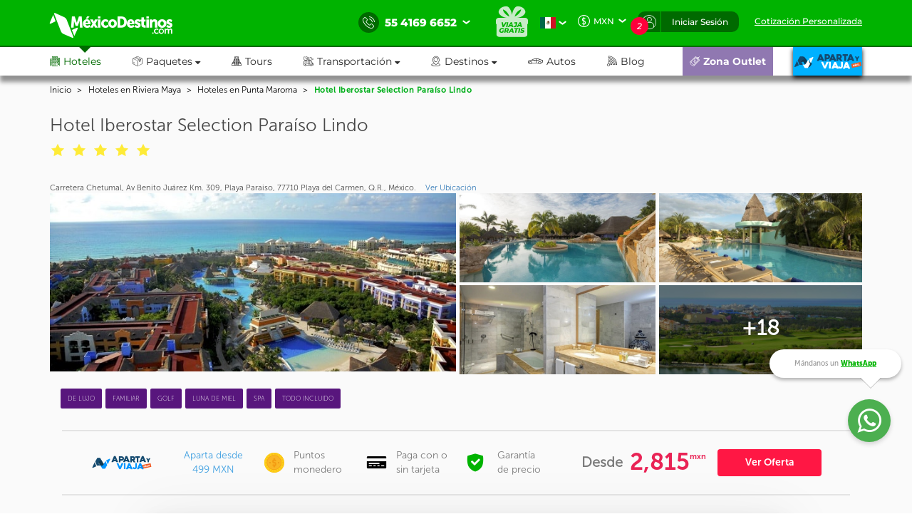

--- FILE ---
content_type: text/html; charset=utf-8
request_url: https://www.mexicodestinos.com/riviera-maya/hoteles/hotel-iberostar-paraiso-lindo.html
body_size: 552177
content:

<!-- MDMediaBootstrap.master -->
<!DOCTYPE html>
<html id="ctl00_htmltag" lang="es-mx">
<head id="ctl00_Head1" itemscope="" itemtype="http://schema.org/Hotel"><title>
	Hotel Iberostar Paraiso Lindo - Ofertas de hoteles en Riviera Maya
</title><meta name="description" content="Aparta ya tu habitación en el Hotel Iberostar Paraiso Lindo de Riviera Maya y el resto cúbrelo en pagos, ¡sin tarjeta! compara ofertas y promociones en línea del Hotel Iberostar Paraiso Lindo" /><meta name="keywords" content="Hotel Iberostar Paraiso Lindo, Hotel Iberostar Paraiso Lindo Riviera Maya, ofertas Hotel Iberostar Paraiso Lindo, Hotel Iberostar Paraiso Lindo, reservaciones Hotel Iberostar Paraiso Lindo, información Hotel Iberostar Paraiso Lindo, promociones Hotel Iberostar Paraiso Lindo" /><meta http-equiv="Content-Type" content="text/html; charset=UTF-8" /><meta name="language" content="es-mx" /><meta id="ctl00_metaRobots" name="robots" content="index,follow" /><meta name="apple-itunes-app" content="app-id=919200134" /><meta name="viewport" content="width=device-width, initial-scale=1.0, user-scalable=no" /><link rel="SHORTCUT ICON" href="https://cdn.mexicodestinos.com/static/content/img/icono.ico" /><link rel="stylesheet" media="screen" onload="this.media = &#39;screen&#39;" href="/Content/css/statica/generalSite.min.css?13.6"></link>

    <script>(function (a, s, y, n, c, h, i, d, e) {
    s.className += ' ' + y; h.start = 1 * new Date;
        h.end = i = function () { s.className = s.className.replace(RegExp(' ?' + y), '') };
        (a[n] = a[n] || []).hide = h; setTimeout(function () { i(); h.end = null }, c); h.timeout = c;
    })(window, document.documentElement, 'async-hide', 'dataLayer', 4000,
    { 'GTM-MPK3HK9': true });</script>
    <!-- Modified Analytics tracking code with Optimize plugin -->

    <script>
    (function (i, s, o, g, r, a, m) {
    i['GoogleAnalyticsObject'] = r; i[r] = i[r] || function () {
        (i[r].q = i[r].q || []).push(arguments)
    }, i[r].l = 1 * new Date(); a = s.createElement(o),
        m = s.getElementsByTagName(o)[0]; a.async = 1; a.src = g; m.parentNode.insertBefore(a, m)
    })(window, document, 'script', 'https://www.google-analytics.com/analytics.js', 'ga');
    ga('create', 'UA-1987172-2', 'auto', { 'allowLinker': true });
    ga('require', 'GTM-MPK3HK9');
    ga('require', 'linker');
    ga('linker:autoLink', ['https://vuelos.mexicodestinos.com']);    
    </script>
    <!-- Global site tag (gtag.js) - Google Ads: 962920590 -->
    <script async src="https://www.googletagmanager.com/gtag/js?id=AW-962920590"></script>

    <script>
     window.dataLayer = window.dataLayer || [];
     function gtag(){dataLayer.push(arguments);}
     gtag('js', new Date());
     gtag('config', 'AW-962920590');
    </script>
    <!-- Global site tag (gtag.js) - Google Ads: 962932221 -->
    <script async src="https://www.googletagmanager.com/gtag/js?id=AW-962932221"></script>

    <script>
     window.dataLayer = window.dataLayer || [];
     function gtag(){dataLayer.push(arguments);}
     gtag('js', new Date());
     gtag('config', 'AW-962932221');
    </script>
    <!-- Global site tag (gtag.js) - Google Ads: 944921234 -->
    <script async src="https://www.googletagmanager.com/gtag/js?id=AW-944921234"></script>

    <script>
     window.dataLayer = window.dataLayer || [];
     function gtag(){dataLayer.push(arguments);}
     gtag('js', new Date());
     gtag('config', 'AW-944921234');
    </script>
    <!-- End Google Tag Manager -->

    <!-- AGREGAMOS LOS CSS COMPLEMENTARIOS, DEPENDERA DEL DE LA PAGINA VISITADA -->
    
        <link rel="stylesheet" href="/Content/plugings/slick-1.5.7/slick/slick.min.css" media="screen" onload="this.media='screen'"/>
        <link rel="stylesheet" href="/Content/plugings/Magnific-Popup-master/dist/magnific-popup.min.css" media="screen"/>
        <link rel="stylesheet" href="/Scripts/md-components/1.0.2/style-calendar.min.css?1.0.1" media="screen"/>
        <link rel="stylesheet" href="/Content/StyleMD/newHotels/general.min.css?5.8.26" media="screen" onload="this.media='screen'"/>
        <link rel="stylesheet" href="/Content/plugings/ouibounce-master/test/ouibounce.min.css?2.0.5" media="screen" onload="this.media='screen'"/>
        <style>
            .fancybox-title-float-wrap .child {
                white-space: normal;
            }
        </style>
    <link rel="canonical" href="https://www.mexicodestinos.com/riviera-maya/hoteles/hotel-iberostar-paraiso-lindo.html"></link><meta itemprop="image" content="https://cdn.mexicodestinos.com/hoteles/hotel-iberostar-selection-paraiso-lindo-slide-princ.jpg"></meta><meta itemprop="telephone" content="55 4169 6652"></meta><meta itemprop="address" content="Carretera Chetumal, Av Benito Juárez Km. 309, Playa Paraiso, 77710 Playa del Carmen, Q.R., México."></meta><meta itemprop="name" content="Hotel Iberostar Paraiso Lindo - Ofertas de hoteles en Riviera Maya"></meta><meta itemprop="description" content="Aparta ya tu habitación en el Hotel Iberostar Paraiso Lindo de Riviera Maya y el resto cúbrelo en pagos, ¡sin tarjeta! compara ofertas y promociones en línea del Hotel Iberostar Paraiso Lindo"></meta><meta property="og:title" content="Hotel Iberostar Paraiso Lindo - Ofertas de hoteles en Riviera Maya"></meta><meta property="og:description" content="Aparta ya tu habitación en el Hotel Iberostar Paraiso Lindo de Riviera Maya y el resto cúbrelo en pagos, ¡sin tarjeta! compara ofertas y promociones en línea del Hotel Iberostar Paraiso Lindo"></meta></head>
<body>

    <!-- Google Tag Manager -->
    <noscript>
        <iframe src="https://www.googletagmanager.com/ns.html?id=GTM-J8SH" height="0" width="0" style="display: none; visibility: hidden"></iframe>
    </noscript>
    <script>
        (function (w, d, s, l, i) {
            w[l] = w[l] || []; w[l].push({
                'gtm.start':
                new Date().getTime(), event: 'gtm.js'
            }); var f = d.getElementsByTagName(s)[0],
                j = d.createElement(s), dl = l != 'dataLayer' ? '&l=' + l : ''; j.async = true; j.src =
                    'https://www.googletagmanager.com/gtm.js?id=' + i + dl; f.parentNode.insertBefore(j, f);
        })(window, document, 'script', 'dataLayer', 'GTM-J8SH');
    </script>
    <!-- End Google Tag Manager -->

    <!-- INICIO ESTRUCTURA DEL HEADER -->
    <header id="ctl00_masterHeader" class="MDHeader">
<nav class="navbar navbar-custom">
    <div class="md_new_header border-mobile">
        <div class="container">
            <div class="navbar-header">
                <div class="MDtable_generic">

                    <!-- Start logo header version desktop LEFT -->
                    <div class="tb-col content-header-left"><a href="/" class="log-header" title="México Destinos"><i class="md-icon md-logo-md-icon mg-logoMD"></i></a></div>
                    <!-- End logo header -->

                    <!-- Start icono teléfono version movil -->
                    <div class="tb-col container-call-mobile hidden-sm hidden-md hidden-lg" data-toggle="collapse" data-target="#arrow-pnl-call, #pnl-call">
                        <i class="md-icon md-telefono-icon format-ico-phone"></i>
                        <div id="arrow-pnl-call" class="collapse">
                            <div class="arrow"></div>
                        </div>
                    </div>
                    <!-- End icono teléfono version movil -->
                    
                    <!-- Start menu toggle en verison movil -->
                    <button type="button" id="btntogglemobile" class="navbar-toggle collapsed" data-toggle="collapse" data-target="#custom-collapse" aria-expanded="false" aria-controls="navbar">
                        <i class="md-icon md-burger-menu-icon tam-ico-spans"></i>
                    </button>
                    <!-- End menu toggle en verison movil -->

                    <!-- Start menu acciones teléfonos, notificaciones y inisio de session desktop RIGHT -->
                    <aside class="tb-col nav navbar-nav content-header-right hidden-xs">
                        
                        <ul class="nav navbar-nav list-call">
                            <li class="inlist-call ag-local">
                                <a href="#" class="dropdown-toggle" data-toggle="dropdown">                                
                                    <i class="md-icon md-telefono-icon format-ico-call"></i>&nbsp;
                                    <span class="color-p"><span>55 4169 6652</span></span>&nbsp;
                                    <i class="fh-icon fh-icon-flechita format-ico-down"></i>
                                </a>
                                <ul class="dropdown-menu list-call-down">
                                    <!--<li><span class="equilaterodown"><span class="equilaterodown2"></span></span></li>-->
                                    <li class="pnl"><a href="#">cargando...</a></li>
                                </ul>
                            </li>
                        </ul>
                        <ul class="list-menus-top">

                            <li class="menu hidden-xs aux-space-single">
                                <a href="/viaja-gratis/" class="regalo">
                                    <i class="md-icon md-viaja-gratis-icon"></i>
                                </a>
                            </li>

                            <!-- Start dropdown idioma -->
                            <li class="dropdown menu aux-space-single flags-top-md">
                                <a href="#" class="dropdown-toggle flag-firt" data-toggle="dropdown">
                                    <img src="https://cdn.mexicodestinos.com/paises/MX.png" alt="Español" width="24" height="24"> <i class="fh-icon  fh-icon-flechita format-ico-down"></i>
                                </a>
                                <ul class="dropdown-menu  list-coin">
                                    <li class="active"><a href="/?ref=flag&co=MX&cu=MXN" class="links-flags-menu" data-href="/?ref=flag&co=MX&cu=MXN"><img src="https://cdn.mexicodestinos.com/paises/MX.png" alt="Español" width="24" height="24" class="format-ico-bandera"><span>Español</span></a></li>
                                </ul>
                            </li>
                            <!-- End dropdown idioma -->

                            <!-- Start dropdown moneda -->
                            <li class="dropdown menu aux-space-single">
                                <a href="#" class="dropdown-toggle" data-toggle="dropdown">
                                    <i class="md-icon md-moneda-icon format-ico-money hidden-xs hidden-sm"></i><span class="color-p">MXN</span>&nbsp;&nbsp;<i class="fh-icon  fh-icon-flechita format-ico-down"></i>
                                </a>
                                <ul class="dropdown-menu  list-coin">
                                    <li><a href="#" class="ra-op-coin" data-type="mxn"><i class="fh-icon fh-icon-moneda2 format-ico-coin"></i><span>MXN</span></a></li>
                                    <li class="divider"></li>
                                    <li><a href="#" class="ra-op-coin" data-type="usd"><i class="fh-icon fh-icon-moneda2 format-ico-coin"></i><span>USD</span></a></li>
                                </ul>
                            </li>
                            <!-- End dropdown moneda -->

                            <!-- Start dropdown notificacion de usuario -->
                            <li class="dropdown menu aux-space-single list-menus-top-notification">
                                <a href="#" class="dropdown-toggle back-left" data-toggle="dropdown"><i class="md-icon md-log-in-icon format-ico-user"></i></a>
                                <ul class="dropdown-menu list-notif">
                                    <li><span class="equilaterodown"><span class="equilaterodown2"></span></span></li>
                                    <li>
                                        <div class="MDtable_generic">
                                            <div class="tb-col content-ico-percentalarm"><i class="fh-icon fh-icon-porcentaje1 format-ico-percentalarm"></i></div>
                                            <div class="tb-col">
                                                <span class="text-gray">Cargando...</span>
                                                <a href="/ofertas/" class="text-green">Ver oferta especial</a>
                                            </div>
                                        </div>
                                    </li>
                                </ul>
                            </li>
                            <!-- End dropdown notificacion de usuario -->
                            
                            <!-- Start contenido cuando se inicia session -->
                            <li class="dropdown menu btn-list-session-login initialized-sesion hidden-xs"><a href="#" class="dropdown-toggle back-right" data-toggle="dropdown">Iniciar Sesión</a><ul class="dropdown-menu list-session"><li><span class="equilaterodown"><span class="equilaterodown2"></span></span></li><li class="pnl-session"><div class="row"> <div class="col-xs-12 col-sm-6">Cargando..</div></div></li></ul></li>
                            <!-- End contenido cuando se inicia session -->


                            
                            <!-- Start boton de cotizacion-->
                            <li class="menu aux-space-single"><a class="last-child" href="/cotizacion/"><span>Cotización Personalizada</span></a></li>
                            <!-- End boton de cotizacion-->

                        </ul>
                    </aside>
                    <!-- End menu acciones teléfonos, notificaciones y inisio de session desktop RIGHT -->

                </div>
                <div id="pnl-call" class="pnl-call collapse"><!--<a href="tel:55 4169 6652">--><div class="list-call-down"><div class="pnl"><span class="title-pnl-call">¡RESERVA POR TELÉFONO!</span><br/><div class="pnl-content"><div class="pnl-bandera"></div><p class="pnl-text"><b>55 4169 6652</b> <br>Lunes a Domingo de 9:00 Hrs<br> a 23:00 Hrs. (GMT -06)</p></div><hr><p>Toll Free USA y Canadá: <br><b>1 877 301 7362</b></p><p>USA: <br><b>1 (561) 961 8052</b></p><p>Internacional: <br><b>+52 (55) 4742 1159</b></p><hr><a href="/cotizacion/" class="h4" title="Click para una Cotización Personalizada"><i class="md-icon md-whats-icon"></i>recibe cotización<br> PERSONALIZADA<br> por mail o whatsapp<i class="md-icon md-mail-icon"></i></a> </div></div><!--</a>--></div>
            </div>
        </div>
    </div>

    
    <div class="collapse navbar-collapse nav-menus-header" id="custom-collapse">
        <div class="container">
            
            <!-- Start de session cuando esta logueado el usuario en mobil -->
            <div class="pnl-session-initialized hidden-sm hidden-md hidden-lg"></div>
            <!-- End de session cuando esta logueado el usuario en mobil -->

            <ul class="nav navbar-nav list-menus-header">
                <div class="content-element-mobil hidden-sm hidden-md hidden-lg">
                    <ul class="list-menus-top">

                        <li class="menu list-menu-regalo">                                
                            <a href="/viaja-gratis/" class="regalo"><i class="md-icon md-regalo-sin-icon"></i> viaja gratis</a>
                        </li>
                        <!-- Start boton de cotizacion-->
                        <li class="menu aux-space-single">
                            <a class="last-child" href="/cotizacion/">
                                <span>Cotización Personalizada</span>
                            </a>
                        </li>
                        <!-- End boton de cotizacion-->
                    </ul>
                </div>
                <li class="mrg-opt active"><a href="/hoteles/"><i class="md-icon md-hoteles-icon ico-barmenu"></i><span>Hoteles</span><div class="hoverbottom"><div class="arrow"></div></div></a></li><li class="pos-relreset menupaquetes dropdown mrg-opt"><a class="dropdown-toggle" href="#" data-toggle="dropdown"><i class="md-icon md-paquetes-icon ico-barmenu"></i><span>Paquetes <i class="fa fa-caret-down"></i></span><div class="hoverbottom"><div class="arrow"></div></div></a><div class="dropdown-menu bigdropdaw"><div class="row"><div class="col-xs-12 col-sm-4 col-md-3 col-lg-3 border-vertical-right aux-w"><ul class="format-reset"><li><a class="flight-md-outsite" href="https://vuelos.mexicodestinos.com/Paquetes/Busqueda?af=AF-TVMF"><i class="md-icon md-vuelos-icon ico-dropdown-menu"></i>Hotel + Vuelo</a></li><li><a href="/paquetes-de-viajes/"><i class="md-icon md-promo-paquetes-icon ico-dropdown-menu"></i>Promociones en Paquete</a></li><li><a href="/ofertas/circuitos"><i class="md-icon md-circuito-mexico-icon ico-dropdown-menu"></i>Circuitos por México</a></li><li><a href="/paquetes/luna-de-miel/"><i class="md-icon md-lunamieleros-icon ico-dropdown-menu"></i>Lunamieleros</a></li><li><a href="/paquetes/viajes-de-graduacion/"><i class="md-icon md-graduacion-icon ico-dropdown-menu"></i>Viajes de Graduación</a></li><li><a href="/paquetes/viajes-en-grupo/"><i class="md-icon md-grupos-icon ico-dropdown-menu"></i>Grupos</a></li></ul></div><div class="col-xs-12 col-sm-4 col-md-5 col-lg-5 column-center"><ul class="format-reset"><li><span class="titulo-lista">Lo más buscado</span></li></ul></div><div class="col-xs-12 col-sm-4 col-md-4 col-lg-4"><div class="banner-header"></div></div></div></div></li><li class="mrg-opt "><a href="/tours/"><i class="md-icon md-tours-icon ico-barmenu"></i><span>Tours</span><div class="hoverbottom"><div class="arrow"></div></div></a></li><li class="dropdown mrg-opt "><a class="dropdown-toggle" href="#" data-toggle="dropdown" role="button" aria -haspopup="true" aria -expanded="false" > <i class="md-icon md-transportacion-icon ico-barmenu"></i><span>Transportación <i class="fa fa-caret-down"></i></span><div class="hoverbottom"><div class="arrow"></div></div></a><ul class="dropdown-menu dropdown-menu-transportacion"><li><a href="/traslados/"><i class="md-icon md-traslados-icon ico-barmenu special-trans"></i>Traslados</a></li><li class="md-header-li-aero ag-jax dropdown mrg-opt"><a class="dropdown-toggle" href="#" data-toggle="dropdown" role="button" aria -haspopup="true" aria -expanded="false" ><i class="md-icon md-vuelos-icon ico-barmenu special-trans"></i><span>Vuelos<i class="fa fa-caret-down" ></i></span></a><ul class="dropdown-menu"></ul></li></ul></li><li class="dropdown mrg-opt "><a class="dropdown-toggle" href="#" data-toggle="dropdown"><i class="md-icon md-destinos-icon ico-barmenu"></i><span>Destinos <i class="fa fa-caret-down"></i></span><div class="hoverbottom"><div class="arrow"></div></div></a><ul class="dropdown-menu dropdown-menu-destination"><li><a class="title-destination" href ="/destinos/"><i class="md-icon md-destinos-mex-icon ico-barmenu"></i><span>Destinos Nacionales</span><i class="fa fa-caret-right ico-dropdown-menu ico-barmenu"></i></a></li><li><a href="/cancun"> Cancún</a></li><li><a href="/playa-del-carmen"> Playa del Carmen</a></li><li><a href="/ciudad-de-mexico"> Ciudad de México</a></li><li><a href="/los-cabos"> Los Cabos</a></li><li><a href="/puerto-vallarta"> Puerto Vallarta</a></li><li><a href="/chiapas"> Chiapas</a></li><li><a class="title-destination" target='_black' href="https://localadventures.mx/outlet?utm_source=MD&utm_medium=affiliate&utm_campaign=HeaderGral" target="_black" ><i class="md-icon md-destinos-internacional-icon ico-barmenu"></i><span>Destinos Internacionales</span><i class="fa fa-caret-right ico-dropdown-menu ico-barmenu"></i></a></li><li><a target='_black' href="https://localadventures.mx/tours/aventura-por-el-rio-nilo-grupo-en-espanol-000e8ef?utm_source=MD&utm_medium=affiliate&utm_campaign=HeaderEgipto"> Tour por Egipto<i class=""></i></a></li><li><a target='_black' href="https://localadventures.mx/tours/lo-mejor-de-peru-cusco-machu-picchu-laguna-humantay-19fd33d?utm_source=MD&utm_medium=affiliate&utm_campaign=HeaderPeru">Tour lo mejor de Perú<i class=""></i></a></li><li><a target='_black' href="https://localadventures.mx/tours/europa-accesible-cd7a5f1?utm_source=MD&utm_medium=affiliate&utm_campaign=HeaderEuropa">Tour Europa<i class=""></i></a></li></ul></li><li class="mrg-opt "><a target="_blank" href="https://paquetes.mexicodestinos.com/autos"><i class="md-icon md-autos-icon ico-barmenu"></i><span>Autos</span><div class="hoverbottom"><div class="arrow"></div></div></a></li><li class="mrg-opt "><a href="https://www.mexicodestinos.com/blog/"><i class="md-icon md-blog-icon ico-barmenu"></i><span>Blog</span><div class="hoverbottom"><div class="arrow"></div></div></a></li><li class="li-internacional-mb li-right mrg-opt "><a href="/aparta-y-viaja/" class="last-child-internacional"><i class="md-icon md-logo-blanco-icon ico-barmenu"><i class="path1" ></i><i class="path2" ></i><i class="path3" ></i><i class="path4" ></i><i class="path5" ></i><i class="path6" ></i><i class="path7" ></i><i class="path8" ></i><i class="path9" ></i><i class="path10" ></i><i class="path11" ></i><i class="path12" ></i><i class="path13" ></i><i class="path14" ></i><i class="path15" ></i><i class="path16" ></i><i class="path17" ></i><i class="path18" ></i><i class="path19" ></i><i class="path20" ></i><i class="path21" ></i><i class="path22" ></i><i class="path23" ></i></i></a></li><li class="li-ofertas-mb li-internacional-mb li-right ag-jax li-right dropdown mrg-opt"><a class="dropdown-toggle last-child-outlet" href="#" data-toggle="dropdown"><i class="md-icon md-outlet-icon ico-barmenu-ofer ico-barmenu"></i><span>Zona Outlet<i class="fa fa-caret-down hidden-xs hidden-sm hidden-md hidden-lg"></i></span></a><ul class="dropdown-menu dropdown-menu-outlet"><li><a href="#">Cargando...</a></li></ul></li>
            </ul>
            <div class="container-coinsesion-mobile col-xs-12 visible-xs">
                
                <div class="coin-mobile">
                    <ul class="nav navbar-nav list-action">
                            <!-- Start dropdown idioma -->
                            <li class="menu aux-space-single flags-top-md">
                                <a href="#" class="dropdown-toggle flag-firt" data-toggle="dropdown">
                                    <img src="https://cdn.mexicodestinos.com/paises/MX.png" alt="Español" width="24" height="24"> <i class="fh-icon  fh-icon-flechita format-ico-down"></i>
                                </a>
                                <ul class="dropdown-menu  list-coin">
                                    <li class="active"><a href="/?ref=flag&co=MX&cu=MXN" class="links-flags-menu" data-href="/?ref=flag&co=MX&cu=MXN"><img src="https://cdn.mexicodestinos.com/paises/MX.png" alt="Español" width="24" height="24" class="format-ico-bandera"><span>Español</span></a></li>
                                </ul>
                            </li>
                            <!-- End dropdown idioma -->

                            <!-- Start dropdown moneda -->
                            <li class="menu aux-space-single">
                                <a href="#" class="dropdown-toggle" data-toggle="dropdown">
                                    <i class="md-icon md-moneda-icon format-ico-money"></i><span class="color-p">MXN</span> <i class="fh-icon  fh-icon-flechita format-ico-down"></i>
                                </a>
                                <ul class="dropdown-menu  list-coin">
                                    <li><a href="#" class="ra-op-coin" data-type="mxn"><i class="md-icon md-moneda-icon format-ico-coin"></i><span>MXN</span></a></li>
                                    <li class="divider"></li>
                                    <li><a href="#" class="ra-op-coin" data-type="usd"><i class="md-icon md-moneda-icon format-ico-coin"></i><span>USD</span></a></li>
                                </ul>
                            </li>
                            <!-- End dropdown moneda -->
                    </ul>
                </div>
                
                <div id="open_close" class="aux-back-complete"><div class="sesion-mobile initialized-sesion"> <a href="#" class="dropdown-toggle" data-toggle="collapse" data-target="#ini_sesion"><i class="md-icon md-log-in-icon icon-sesion"></i><span>Iniciar Sesión</span></a></div></div>
                
                <div id="ini_sesion" class="pnl-session collapse">
                    <div class="col-xs-12 col-sm-6 borderbo-mobile">
                        <button type="button" class="btn btn-enterface "><i class="fh-icon fh-icon-facebook1 format-ico-face"></i><span>Entra con tu cuenta de Facebook</span></button>
                        <div id="buttonDiv"></div>
                        <div class="container-line">
                            <span class="text-line">o con tu correo</span>
                            <hr class="line-header" />
                        </div>
                        <div class="box-input">
                            <input id="" class="input-gray intEmail" type="text" placeholder="Correo electrónico" />
                            <i class="md-icon md-mail-icon ico-input"></i>
                        </div>
                        <div class="box-input">
                            <input class="input-gray intPassword" type="password" placeholder="Contraseña" />
                            <i class="md-icon md-password-icon ico-input"></i>
                        </div>
                        <button type="button" class="btn btn-enter">Entrar</button>
                        <div class="aux-h"><a class="passforgot" data-toggle="modal" href="#ModalPass">¿Olvidaste tu contraseña?</a></div>
                        <div class="psma-box tdanger text-center">
                            <label id="tdanger-mobile" class=""></label>
                        </div>
                    </div>
                    <div class="col-xs-12 col-sm-6">
                        <div class="container-whitoutcount">
                            <span class="text-whitoutcount">¿Aún no tienes cuenta?</span>
                        </div>
                        <div class="container-center">
                            <i class="md-icon md-crear-cuenta-icono-icon ico-block"></i>
                            <span class="text-travel">Ahorra, Viaja</span>
                            <span class="text-fast">Rápido y seguro</span>
                            <ul class="list-benef-travel">
                                <li><i class="md-icon md-check-icon format-ico-check"></i><span>Acumula dinero electrónico</span></li>
                                <li><i class="md-icon md-check-icon format-ico-check"></i><span>Ofertas especiales de suscriptor</span></li>
                                <li><i class="md-icon md-check-icon format-ico-check"></i><span>Atención 100% personalizada</span></li>
                                <li><i class="md-icon md-check-icon format-ico-check"></i><span>Controla tus pagos y abonos</span></li>
                            </ul>
                            <a href="/cuenta/crear-cuenta.aspx" class="btn btn-opencount">Crea tu cuenta ahora</a>
                        </div>
                    </div>
                </div>
            </div>
        </div>
    </div>
</nav>
</header>
    <!-- FINAL ESTRUCTURA DEL HEADER -->

    <input name="ctl00$NumTelPrincipalShort" type="hidden" id="ctl00_NumTelPrincipalShort" value="5541696652" /> <!-- NUMERO SIN ESPACIOS -->
    <input name="ctl00$NumTelPrincipalSpace" type="hidden" id="ctl00_NumTelPrincipalSpace" value="55 4169 6652" /> <!-- NUMERO CON ESPACIOS ESPACIOS -->
    <input name="ctl00$NumberMailChimpOn" type="hidden" id="ctl00_NumberMailChimpOn" value="1" /> <!-- NUMERO DE FOLIO DE MAILCHIP -->
    <input name="ctl00$IdListMailchimpOn" type="hidden" id="ctl00_IdListMailchimpOn" value="0c91493c8c" />
    <input name="ctl00$leademail" type="hidden" id="ctl00_leademail" class="leademail-md" />
    <input name="ctl00$leadphone" type="hidden" id="ctl00_leadphone" class="leadphone-md" />
    <input name="ctl00$leadnombre" type="hidden" id="ctl00_leadnombre" class="leadname-md" />
    <input name="ctl00$CookieAparataViaja" type="hidden" id="ctl00_CookieAparataViaja" /> <!-- COOKIE APARTAVIAJA -->

    <!-- CONTENIDO VARIANTE DE LA MASTER, DEPENDERA DE LA PAGINA VISITADA -->
    <div class="md_body">

        <form method="post" action="./hotel-iberostar-paraiso-lindo.html?folioDestino=riviera-maya&amp;folioHotel=hotel-iberostar-paraiso-lindo.html" id="aspnetForm" accept-charset="utf-8" enctype="multipart/form-data">
<div class="aspNetHidden">
<input type="hidden" name="__EVENTTARGET" id="__EVENTTARGET" value="" />
<input type="hidden" name="__EVENTARGUMENT" id="__EVENTARGUMENT" value="" />
<input type="hidden" name="__VIEWSTATE" id="__VIEWSTATE" value="/[base64]/[base64]/[base64]/[base64]/[base64]/0weu122wR" />
</div>

<script type="text/javascript">
//<![CDATA[
var theForm = document.forms['aspnetForm'];
if (!theForm) {
    theForm = document.aspnetForm;
}
function __doPostBack(eventTarget, eventArgument) {
    if (!theForm.onsubmit || (theForm.onsubmit() != false)) {
        theForm.__EVENTTARGET.value = eventTarget;
        theForm.__EVENTARGUMENT.value = eventArgument;
        theForm.submit();
    }
}
//]]>
</script>


<script src="/WebResource.axd?d=3ONA72hrvR51lzk3TvMs-GvRj-qjzA6p5DyrYdERum7Q2hukdhVAIIRSf6U2j95F1aOsJeUQxnfKzeEZNxqavZKct_WzxM7d7Icaj26SjT41&amp;t=638459644569584809" type="text/javascript"></script>


<script src="/ScriptResource.axd?d=zeOetB1Xrf1duzCsT8F8sHOrLkIuGI1GPrfc805M8I-WB5lSE7cXGKSIlbMRDjVl8UCGFalZXQTmdlx0XxOmdwBsCRZ379ANq3DM2hnmpf_o1sfLvegWKl46p3-5XY8h0QJ-7WhbrLew6Gpt9tCvccxPwLlzPYCRBoBDYtYm1OM1&amp;t=74258c30" type="text/javascript"></script>
<script src="/ScriptResource.axd?d=Wbnyu_UkzgBpoED4OX-WNwj2wKfG7LCssorN_81Tv4JT_OZvO9ULrmsq0CMCHHCzNHeNeMKIIbEvPhFEuiZwULW8jxr_Ct6EcpSMwKZPhd2-eOz8eQgSLQcf-Lw-j6yN3okJTf_x3LyJYA5vOOqeRXYwkj05DAAtC7_7mODqYQSUuXnHGFW7bRw9XQhFMz_U0&amp;t=74258c30" type="text/javascript"></script>
<div class="aspNetHidden">

	<input type="hidden" name="__VIEWSTATEGENERATOR" id="__VIEWSTATEGENERATOR" value="D0F64108" />
	<input type="hidden" name="__EVENTVALIDATION" id="__EVENTVALIDATION" value="/wEdACeWMxQ05kgsLSfoZ/PC7wrVYxDZW+z6YkPR0eDZbVSG0v82saeKz6ZEaWGWgktWyC/J1f0TAtYyf4GwxrgoWa7vz6eJUl8LPX0eqnHBXYbQhTQNtNpQHcZPSXSVSo67GuDx1u4GMHWBDY0627fzzKyhvts97GWaXZIaees5K4mK4hdeWTSXzVCFnP8kj2PYNt095Eq4SQIpntfhHNBih2uIO/IAhM/JlB5ymoy+5i7v7gisAuXyJbTWq/c6CGZC6Vj2IsUp4uuLp1DV3wQbodVaSCIB2174dBAicZv7MDShML+2n5cf8NQXLLoK8srTNT/efjBbb9HJ6caQhObfw9MfrZEBBTaO1d2uhqcn3iPGTLN/1FtWdd51Ub/0MWs8FaJlXtAPh2KpfVhVhfYcU8qLEqdNmJMw7yGyqHpqqGG8BE9mLOv/tKDScef8dcrnzsPErW+Ff6yQYIK2XLyxoOw/WgnXRHcUbGyGeCppjDu+Db2uSdB6UJOlmdzRCOHRQ8vUGiG+vyYwXPdinUHKuppp1ZmzvlMYIAMjd/U1UIze+QRMSfJLN70ajaeONHZ5E+k2c9n7SFf29/LM0ce8V6QzFAEfEKVVpolDQ5ZOkCBeiJp7vuYZg2yks+qcCUbvz/sN0Wn9jOyIU+9Hf6oDJXn5n6pAIhYnnTY52z5NBpeO3qAxVIEW0+ojjMYUHFxrkbAsxLPBGUN43aRueD5wQP4rz8vCLaZEOZVG+rCATggUbwsaT9xAgT7w+G4IGb/WQ2oyZU+86Ie8GCbxZ45Pywbra0YHRRtpOZkWV2TB8US6P2dRwgyJn1dgHRhubIVgF/53ZflbBFUsoaZaAH+86ATz/thGzE31qEnS5aqCecndtQ==" />
</div>

            
            <div class="hidden">
                <input type="hidden" name="ctl00$CutOff" id="CutOff" />
            </div>
            <div class="hidden">
                <input type="hidden" name="ctl00$Apartado" id="Apartado" />
            </div>
            <div class="hidden">
                <input type="hidden" name="ctl00$staticcoin" id="staticcoin" value="mxn" />
            </div>

            <script type="text/javascript">
//<![CDATA[
Sys.WebForms.PageRequestManager._initialize('ctl00$scriptMGrl', 'aspnetForm', ['tctl00$updatePanelGrl',''], [], [], 90, 'ctl00');
//]]>
</script>

            <div id="ctl00_UpdateProgressGrl" style="display:none;">
	
                    <div class="modal fade in MDLoading" aria-hidden="false">
                        

                        <div class="modal-dialog carga-MD-out">
                            <div class="modal-content">
                                <div class="modal-body">
                                    <div class="p1">
                                        <img class="mdico-logo lazy" src="#" width="198" height="40" data-src="https://cdn.mexicodestinos.com/static/content/img/loading/logo-green.png" alt="Mexicodestinos" />
                                    </div>
                                    <div class="p1">
                                        <img class="md-loading lazy" src="#" width="387" height="200" data-src="https://cdn.mexicodestinos.com/static/content/img/loading/loading-temp.gif" alt="Mexicodestinos" />
                                    </div>
                                    <div class="p1 margin-bottom">
                                        <span class="text1">Buscando las mejores ofertas para ti...</span>
                                    </div>
                                    <div class="col-xs-12 reset-pading-LR">
                                        <div class="col-xs-12 col-sm-5 box-img-loading-pqt margin-bottom hidden-xs">
                                            <!--banner desktop-->
                                            <img  width="302" height="252" class="img-fluid" src="https://www.mexicodestinos.com/Content/img/promos/viaja-facil.png" alt="Viajar con México Destinos es Fácil ¡Aparta desde 299 pesos!" />
                                        </div>
                                        <div class="col-xs-12 col-sm-7 margin-bottom">
                                            <div class="box-loading-pqt">
                                                <div>
                                                    <div class="general_ctn">
                                                        <div class="p1 eico">
                                                            <img class="mdico-idea hidden-xs lazy" src="#" width="22" height="20" data-src="https://cdn.mexicodestinos.com/static/content/img/loading/idea.png" alt="Mexicodestinos" />
                                                            <img class="mdico-idea hidden-sm hidden-md hidden-lg lazy" src="#" width="32" height="29" data-src="https://cdn.mexicodestinos.com/static/content/img/loading/idea-m.png" alt="Mexicodestinos" />
                                                        </div>
                                                        <div class="p1"><span class="text-green fuente-museo_7">Viajar ahora es <span class="text-italic">súper facil:</span></span></div>
                                                    </div>
                                                </div>
                                                <div>
                                                    <div class="general_ctn">
                                                        <div class="p1 eico">
                                                            <img class="mdico-check hidden-xs lazy" src="#" width="16" height="12" data-src="https://cdn.mexicodestinos.com/static/content/img/loading/checkmark.png" alt="Mexicodestinos" />
                                                            <img class="mdico-check hidden-sm hidden-md hidden-lg lazy" src="#" width="34" height="26" data-src="https://cdn.mexicodestinos.com/static/content/img/loading/checkmark-m.png" alt="Mexicodestinos" />
                                                        </div>
                                                        <div class="p1"><span class="text-gris fuente-museo_3">Reserva tu lugar desde $499 mxn</span></div>
                                                    </div>
                                                </div>
                                                <div>
                                                    <div class="general_ctn">
                                                        <div class="p1 eico">
                                                            <img class="mdico-check hidden-xs lazy" src="#" width="16" height="12" data-src="https://cdn.mexicodestinos.com/static/content/img/loading/checkmark.png" alt="Mexicodestinos" />
                                                            <img class="mdico-check hidden-sm hidden-md hidden-lg lazy" src="#" width="34" height="26" data-src="https://cdn.mexicodestinos.com/static/content/img/loading/checkmark-m.png" alt="Mexicodestinos" />
                                                        </div>
                                                        <div class="p1"><span class="text-gris fuente-museo_3">Para reservaciones con +15 días de anticipación</span></div>
                                                    </div>
                                                </div>
                                                <div>
                                                    <div class="general_ctn">
                                                        <div class="p1 eico">
                                                            <img class="mdico-check hidden-xs lazy" src="#" width="16" height="12" data-src="https://cdn.mexicodestinos.com/static/content/img/loading/checkmark.png" alt="Mexicodestinos" />
                                                            <img class="mdico-check hidden-sm hidden-md hidden-lg lazy" src="#" width="34" height="26" data-src="https://cdn.mexicodestinos.com/static/content/img/loading/checkmark-m.png" alt="Mexicodestinos" />
                                                        </div>
                                                        <div class="p1"><span class="text-gris fuente-museo_3">Cualquier forma de pago excepto meses sin intereses</span></div>
                                                    </div>
                                                </div>
                                                <div>
                                                    <div class="general_ctn">
                                                        <div class="p1 eico">
                                                            <img class="mdico-check hidden-xs lazy" src="#" width="16" height="12" data-src="https://cdn.mexicodestinos.com/static/content/img/loading/checkmark.png" alt="Mexicodestinos" />
                                                            <img class="mdico-check hidden-sm hidden-md hidden-lg lazy" src="#" width="34" height="26" data-src="https://cdn.mexicodestinos.com/static/content/img/loading/checkmark-m.png" alt="Mexicodestinos" />
                                                        </div>
                                                        <div class="p1"><span class="text-gris fuente-museo_3">Cancela gratis antes de la fecha límite de pago</span></div>
                                                    </div>
                                                </div>
                                                <div>
                                                    <div class="general_ctn">
                                                        <div class="p1 eico">
                                                            <img class="mdico-check hidden-xs lazy" src="#" width="16" height="12" data-src="https://cdn.mexicodestinos.com/static/content/img/loading/checkmark.png" alt="Mexicodestinos" />
                                                            <img class="mdico-check hidden-sm hidden-md hidden-lg lazy" src="#" width="34" height="26" data-src="https://cdn.mexicodestinos.com/static/content/img/loading/checkmark-m.png" alt="Mexicodestinos" />
                                                        </div>
                                                        <div class="p1"><span class="text-gris fuente-museo_3">Cualquier servicio excepto vuelos</span></div>
                                                    </div>
                                                </div>
                                            </div>
                                        </div>
                                        <!--banner mobile-->
                                        <div class="col-xs-12 col-sm-5 box-img-loading-pqt margin-bottom hidden-sm hidden-md hidden-lg">
                                            <img width="602" height="317" class="img-fluid" src="https://www.mexicodestinos.com/Content/img/promos/viaja-facil.png" alt="Viajar con México Destinos es Fácil ¡Aparta desde 299 pesos!" />
                                        </div>
                                    </div>
                                    <div class="p1">
                                        <span class="text2">¿Alguien que lo haga por ti?</span>
                                    </div>
                                    <div class="p1">
                                        <div class="subp1">
                                            <div class="subp2">
                                                <img class="mdico-cel lazy" width="30" height="30" data-src="https://cdn.mexicodestinos.com/static/content/img/loading/telefono.png" alt="Mexicodestinos" />
                                            </div>
                                            <div class="subp2">
                                                <span class="text3">(55) 4742 1159</span>
                                            </div>
                                        </div>
                                    </div>
                                </div>
                            </div>
                        </div>
                    </div>
                    <div class="modal-backdrop fade in"></div>
                
</div>
            <div id="ctl00_updatePanelGrl">

</div>

            
        <div class="content-box-model back_gray">
            <div class="hidden">
                <input type="hidden" name="ctl00$cphContenido$recotizar" id="ctl00_cphContenido_recotizar" value="0" />
                <input type="hidden" name="ctl00$cphContenido$listaConfig" id="ctl00_cphContenido_listaConfig" value="1" />
                <input type="hidden" name="ctl00$cphContenido$isMobile" id="ctl00_cphContenido_isMobile" value="0" />
                <input type="hidden" name="ctl00$cphContenido$UrlsImg" id="ctl00_cphContenido_UrlsImg" value="https://cdn.mexicodestinos.com/hoteles/hotel-iberostar-selection-paraiso-lindo-fachada-princ-min.jpg%Hotel Iberostar Selection Paraíso Lindo|https://cdn.mexicodestinos.com/hoteles/hotel-iberostar-selection-paraiso-lindo-alberca-min.jpg%Hotel Iberostar Selection Paraíso Lindo, disfruta de su alberca al aire libre |https://cdn.mexicodestinos.com/hoteles/hotel-iberostar-selection-paraiso-lindo-bano-min.jpg%Hotel Iberostar Selection Paraíso Lindo, amenidades de calidad |https://cdn.mexicodestinos.com/hoteles/hotel-iberostar-selection-paraiso-lindo-camastro-min.jpg%Hotel Iberostar Selection Paraíso Lindo, relájate en sus camastros |https://cdn.mexicodestinos.com/hoteles/hotel-iberostar-selection-paraiso-lindo-campo-de-golf.jpg%Hotel Iberostar Selection Paraíso Lindo, campo de golf |https://cdn.mexicodestinos.com/hoteles/hotel-iberostar-selection-paraiso-lindo-confort-min.jpg%Hotel Iberostar Selection Paraíso Lindo, espacios diseñados para tu descanso |https://cdn.mexicodestinos.com/hoteles/hotel-iberostar-selection-paraiso-lindo-descanso-min.jpg%Hotel Iberostar Selection Paraíso Lindo, escenarios fascinantes |https://cdn.mexicodestinos.com/hoteles/hotel-iberostar-selection-paraiso-lindo-doble-min.jpg%Hotel Iberostar Selection Paraíso Lindo, amplias y luminosas habitaciones |https://cdn.mexicodestinos.com/hoteles/hotel-iberostar-selection-paraiso-lindo-equipada-min.jpg%Hotel Iberostar Selection Paraíso Lindo, habitaciones bien equipadas |https://cdn.mexicodestinos.com/hoteles/hotel-iberostar-selection-paraiso-lindo-ingreso-min.jpg%Hotel Iberostar Selection Paraíso Lindo, atención personalizada desde el inicio de tu estancia |https://cdn.mexicodestinos.com/hoteles/hotel-iberostar-selection-paraiso-lindo-king-min.jpg%Hotel Iberostar Selection Paraíso Lindo, habitaciones con todas las amenidades |https://cdn.mexicodestinos.com/hoteles/hotel-iberostar-selection-paraiso-lindo-lobby-min.jpg%Hotel Iberostar Selection Paraíso Lindo, lobby|https://cdn.mexicodestinos.com/hoteles/hotel-iberostar-selection-paraiso-lindo-ninos-min.jpg%Hotel Iberostar Selection Paraíso Lindo, club de niños |https://cdn.mexicodestinos.com/hoteles/hotel-iberostar-selection-paraiso-lindo-parque-min.jpg%Hotel Iberostar Selection Paraíso Lindo, parque acuático |https://cdn.mexicodestinos.com/hoteles/hotel-iberostar-selection-paraiso-lindo-playa-min.jpg%Hotel Iberostar Selection Paraíso Lindo, hermosa playa |https://cdn.mexicodestinos.com/hoteles/hotel-iberostar-selection-paraiso-lindo-servicio-min.jpg%Hotel Iberostar Selection Paraíso Lindo, disfruta cada instante de tu descanso |https://cdn.mexicodestinos.com/hoteles/hotel-iberostar-selection-paraiso-lindo-vista-min.jpg%Hotel Iberostar Selection Paraíso Lindo, confort en cada sitio |" />
                <input type="hidden" name="ctl00$cphContenido$keyhotel" id="ctl00_cphContenido_keyhotel" value="/riviera-maya/hoteles/hotel-iberostar-paraiso-lindo.html" />
                <input type="hidden" name="ctl00$cphContenido$keymoneda" id="ctl00_cphContenido_keymoneda" value="mxn" />
                <input name="ctl00$cphContenido$HotelID" type="hidden" id="ctl00_cphContenido_HotelID" value="H824" />
                <input name="ctl00$cphContenido$HotelPrice" type="hidden" id="ctl00_cphContenido_HotelPrice" value="2815" />
                <input type="hidden" name="ctl00$cphContenido$mapaxy" id="ctl00_cphContenido_mapaxy" value="-86.96097104049682&amp;&amp;20.758200858114634" />
                <input type="hidden" name="ctl00$cphContenido$posicionmapsitios" id="ctl00_cphContenido_posicionmapsitios" value="hotel&amp;&amp;-86.96097104049682&amp;&amp;20.758200858114634&amp;&amp;Hotel Iberostar Selection Paraíso Lindo&amp;&amp;&amp;&amp;%%" />
                <input type="hidden" name="ctl00$cphContenido$tarifadesde" id="ctl00_cphContenido_tarifadesde" value="2,815mxn" />
                <input type="hidden" name="ctl00$cphContenido$posicionmaphotel" id="ctl00_cphContenido_posicionmaphotel" value="05&amp;&amp;0&amp;&amp;2,815mxn&amp;&amp;De Lujo" />
                <input type="hidden" name="ctl00$cphContenido$activarmap" id="ctl00_cphContenido_activarmap" value="0" />

                <input name="ctl00$cphContenido$cotizado" type="hidden" id="ctl00_cphContenido_cotizado" value="False" />
                <input name="ctl00$cphContenido$apartado" type="hidden" id="ctl00_cphContenido_apartado" value="1" />
                <input name="ctl00$cphContenido$totalApartado" type="hidden" id="ctl00_cphContenido_totalApartado" value="0" />
                <input name="ctl00$cphContenido$MainFechaInicial" type="hidden" id="ctl00_cphContenido_MainFechaInicial" />
                <input name="ctl00$cphContenido$MainFechaFinal" type="hidden" id="ctl00_cphContenido_MainFechaFinal" />
                <input name="ctl00$cphContenido$MainMaxAdultos" type="hidden" id="ctl00_cphContenido_MainMaxAdultos" value="2" />
                <input name="ctl00$cphContenido$MainMaxMenor" type="hidden" id="ctl00_cphContenido_MainMaxMenor" value="0" />
                <input name="ctl00$cphContenido$MainHabitaciones" type="hidden" id="ctl00_cphContenido_MainHabitaciones" value="1" />
            </div>
            <div class="container content-title">
                <div class="col-xs-12 hidden-xs ul-breadcums p-0">
                    <div class="rute">
                        <ul id="ctl00_cphContenido_infobreadcrumb" class="breadcrumb"><li><a href='/'>Inicio</a></li><li><a href="/riviera-maya/hoteles">Hoteles en Riviera Maya</a></li><li><a href="punta-maroma">Hoteles en Punta Maroma</a></li><li><strong class="last">Hotel Iberostar Selection Paraíso Lindo</strong></li></ul>
                    </div>
                </div>


                <div class="contain_header row">
                    <div class="col-xs-12 p-0">
                        <div id="ctl00_cphContenido_nombreHotel" class="contheader table_generic"><h1 class="titleheader font_strong font_gray_strong snmargnb">Hotel Iberostar Selection Paraíso Lindo</h1> <p class="start-content"><i class="md-icon md-estrella-icon-icon style_star"></i><i class="md-icon md-estrella-icon-icon style_star"></i><i class="md-icon md-estrella-icon-icon style_star"></i><i class="md-icon md-estrella-icon-icon style_star"></i><i class="md-icon md-estrella-icon-icon style_star"></i></p></div>
                    </div>
                    <div id="ctl00_cphContenido_direction" class="col-xs-12 col-sm-12 p-0"><p class="font_strong font_gray_strong">Carretera Chetumal, Av Benito Juárez Km. 309, Playa Paraiso, 77710 Playa del Carmen, Q.R., México. <a class="ubic-emma" href ="#ubicacionmd"> Ver Ubicación</a></p></div>
                </div>

                <div class="container-gallery">
                    <div id="ctl00_cphContenido_listGalery" class="row content-gallery"><div class="col-xs-12 col-md-6 img-principal open-popup lazy" data-src="https://cdn.mexicodestinos.com/hoteles/hotel-iberostar-selection-paraiso-lindo-fachada-princ-min.jpg" style ="height: 350px;background-size: cover"></div><div class="col-xs-12 col-md-3 margin-small-sides"><div class="row content-child"><div class="col-xs-6 col-md-12 open-popup lazy  childs-img" data-index="1" data-src="https://cdn.mexicodestinos.com/hoteles/hotel-iberostar-selection-paraiso-lindo-alberca-min.jpg" style ="height: 173px; background-repeat: no-repeat; background-size: cover;"></div><div class="col-xs-6 col-md-12 open-popup lazy box-sizingg m-img-gallery childs-img" data-index="2" data-src="https://cdn.mexicodestinos.com/hoteles/hotel-iberostar-selection-paraiso-lindo-bano-min.jpg" style ="height: 173px; background-repeat: no-repeat; background-size: cover;"></div></div></div><div class="col-xs-12 col-md-3 pad-lg-0 pad-md-0 hidden-xs" ><div class="row content-child"><div class="col-xs-6 col-md-12 open-popup lazy  childs-img" data-index="3" data-src="https://cdn.mexicodestinos.com/hoteles/hotel-iberostar-selection-paraiso-lindo-camastro-min.jpg" style ="height: 173px; background-repeat: no-repeat; background-size: cover;"></div><div class="col-xs-6 col-md-12 open-popup lazy  m-img-gallery childs-img" data-index="4" data-src="https://cdn.mexicodestinos.com/hoteles/hotel-iberostar-selection-paraiso-lindo-campo-de-golf.jpg" style ="height: 173px; background-repeat: no-repeat; background-size: cover;"><div class="shadow-plus open-popup vertical-emma" data-index="6"><label>+18</label></div></div></div></div></div>                    
                </div>

                <div class="col-xs-12">
                    <div id="ctl00_cphContenido_TagServicios" class="tag_categ"><span class="tag_categ_sub back-purple">De Lujo</span><span class="tag_categ_sub back-purple">Familiar</span><span class="tag_categ_sub back-purple">Golf</span><span class="tag_categ_sub back-purple">Luna de Miel</span><span class="tag_categ_sub back-purple">Spa</span><span class="tag_categ_sub back-purple">Todo incluido</span></div>
                </div>
            </div>
            <div class="container content-status">

                <div class="row content-menu-hotel">
                    <div class="col-xs-12 col-md-8 vertical-emma p-xs-small">
                        <div class="row">
                            <div class="col-xs-4 vertical-emma col-sm-2 text-center">
                                <div class="table_generic benefit-content content-align">
                                    <div class="tb-col">
                                        <i class="md-icon md-apartayviajacolor-icon ico-barmenu"><span class="path1"></span><span class="path2"></span><span class="path3"></span><span class="path4"></span><span class="path5"></span><span class="path6"></span><span class="path7"></span><span class="path8"></span><span class="path9"></span><span class="path10"></span><span class="path11"></span><span class="path12"></span><span class="path13"></span><span class="path14"></span><span class="path15"></span><span class="path16"></span><span class="path17"></span><span class="path18"></span><span class="path19"></span><span class="path20"></span><span class="path21"></span><span class="path22"></span><span class="path23"></span><span class="path24"></span></i>
                                    </div>
                                    <div class="tb-col aparta-text visible-xs font-mini-xs">
                                        Aparta desde 499 MXN
                                    </div>
                                </div>
                            </div>
                            <div class="col-sm-3 hidden-xs vertical-emma aparta-text text-center">
                                Aparta desde <br /> 499 MXN
                            </div>
                            <div class="col-xs-3 col-sm-3 p-0 ">
                                <div class="table_generic benefit-content content-align">
                                    <div class="tb-col">
                                        <i class="md-icon md-coin-monedero-icon icon-hotel-menu sobig check"><span class="path1"></span><span class="path2"></span><span class="path3"></span><span class="path4"></span><span class="path5"></span><span class="path6"></span><span class="path7"></span><span class="path8"></span><span class="path9"></span><span class="path10"></span><span class="path11"></span><span class="path12"></span><span class="path13"></span><span class="path14"></span><span class="path15"></span><span class="path16"></span><span class="path17"></span><span class="path18"></span><span class="path19"></span><span class="path20"></span><span class="path21"></span><span class="path22"></span><span class="path23"></span><span class="path24"></span><span class="path25"></span><span class="path26"></span><span class="path27"></span><span class="path28"></span><span class="path29"></span><span class="path30"></span><span class="path31"></span><span class="path32"></span></i>
                                    </div>
                                    <div class="tb-col font-mini-xs font_strong point-coins">
                                        Puntos <br /> monedero
                                    </div>
                                </div>
                            </div>
                            <div class="col-xs-2 col-sm-3 p-0">
                                <div class="table_generic benefit-content content-align">
                                    <div class="tb-col">
                                        <i class="md-icon md-creditcardblack-icon icon-hotel-menu card"></i>
                                    </div>
                                    <div class="tb-col font-mini-xs font_strong">
                                        Paga con o <br /> sin tarjeta
                                    </div>
                                </div>
                            </div>
                            <div class="col-xs-3 col-sm-3 p-0">
                                <div class="table_generic content-align benefit-content">
                                    <div class="tb-col">
                                        <i class="md-icon md-greenshield-icon icon-hotel-menu sobig check"></i>
                                    </div>
                                    <div class="tb-col font-mini-xs font_strong">
                                        Garantía <br /> de precio
                                    </div>
                                </div>
                            </div>
                        </div>
                    </div>
                    <div class="col-xs-12 col-md-4 xs-border p-xs-small">
                        <div class="row">
                            <div class="col-xs-6 vertical-emma">
                                <div id="ctl00_cphContenido_modalPrecios" class="align"><div class="firstcontent_apart "><div class="row spacerow "></div><div class="row margnprice_desc"><div class="col-xs-12"><div class="table_generic content-align"><div class="tb-col"><span class="price_fromt">Desde</span></div><div class="tb-col"><span class="price_desc colorprice_desc">2,815</span></div><div class="tb-col tb-top"><span class="mxn_desc colorprice_desc">mxn</span></div></div></div></div><div class="row"><div class="col-xs-12"></div></div></div></div>
                            </div>
                            <div id="ctl00_cphContenido_BotonDisponibilidadInicial" class="col-xs-6 vertical-emma"><button type="button" class="col-xs-12 btn btn-gen back-btn-red"  data-toggle="modal" data-target=".modalCotizador">Ver Oferta</button></div>
                        </div>
                    </div>
                </div>

                <div class="content-sections container hidden-xs">
                    <div class="content-white">
                        <div class="row">
                            <div class="col-xs-3 text-inside"> <a href="#descripcion">Descripción</a></div>
                            <div class="col-xs-3 text-inside"><a href="#ubicacionmd">Ubicación</a></div>
                            <div class="col-xs-3 text-inside"><a href="#politicas">Políticas</a></div>
                            <div class="col-xs-3 text-inside"><a href="#servicesinsta">Servicios e Instalaciones</a></div>
                        </div>
                    </div>
                </div>

            </div>
        </div>
        <div class="content-box-model habitaciones-content-box-model">
            <div class="body-containter">
                <!-- CONTAINER HABITACIONES -->
                <div class="container">
                    <section class="content-hab-hotel">
                        <h2 id="ctl00_cphContenido_nombreHotelSubHabitaciones" class="t24_7 font_purple space_titlehab text-center">Habitaciones y tarifas del Hotel Iberostar Selection Paraíso Lindo</h2>
                        <div id="ctl00_cphContenido_ContentHabs"><input type="checkbox" name="accordionHabs" id="hab1" checked="checked"/><div class="table_generic rates_room"><div class="tb-col main content-complete "><div class="tb-col img-hab"><img class="imaghab lazy" data-src="https://cdn.mexicodestinos.com/hoteles/habitaciones/hotel-iberostar-paraiso-lindo-junior-suite.jpg" alt="Habitación Junior Suite del Hotel Hotel Iberostar Selection Paraíso Lindo" width="237" height="160" /><i class="container-icon-cazaofertas visible-xs md-icon md-lupa-buscas-mas-icon format-icon-cazaofertas"></i></div><label for="hab1" class="t15_5 title-hab">Junior Suite</label><p class="t14_7 more-size font_black caracteristica-title">Características de la habitación</p><div class="listmain-hab"><div class="align-btnplan-xs visible-xs visible-sm"><label for="hab1" class="btn btn-plain">Cotizar</label></div></div><div class="characteristics_hab"><p class="ulhabs ulsnspace text-characteristics" id="first-parraf">Habitaciones con 1 cama King size o 2 camas Matrimoniales</p><p class="ulhabs ulsnspace text-characteristics text-hidden-caract " style="display:none;margin-top: 0;"> Cuentan con aire acondicionado, ventilador de techo, teléfono, acceso a wifi, TV de pantalla plana, televisión por cable, reloj despertador, minibar, cafetera, caja de seguridad, secadora de cabello, plancha y tabla de planchar y baño privado</p><button type="button" class="btn btn-outside-info-green">Ver más información <i class='fh-icon fh-icon-flecha-line1'></i></button></div><div class="tb-col  align-btnplan-md hidden-xs hidden-sm"><label for="hab1" class="btn btn-plain">Cotizar</label></div><i class="m-auto container-icon-cazaofertas hidden-xs md-icon md-lupa-buscas-mas-icon format-icon-cazaofertas"></i></div><div class="packs-planhab"><div class="packs-planhab-carrousel"><div class="row text-center front_gray_lower hidden-xs" ><div class="col-xs-4 titles-col-hab" > Plan</div><div class="col-xs-4 titles-col-hab" > Beneficios</div></div><div class="room_pack large-card-main"><div class="header-pack large-card row"><div class="col-xs-12 col-sm-4 vertical-emma text-center border-section-gray"><div><span class="font_gray_black font_strong">Todo Incluido</span></div></div><div class="col-xs-12 col-sm-4 vertical-emma text-center border-section-gray"><div><p class="font_blue font_strong shadow-m"> Aparta y Viaja </p><p class="font_gray_black font_strong ">Paga hasta en 12 meses</p></div></div><div class="col-xs-12 col-sm-4 vertical-emma border-section-gray"><button type="button" class="btn btn-gen back-btn-red btn-send" data-toggle="modal" data-target=".modalCotizador">Ver Oferta</button><span class="font_blue font_strong text-aparta-subtitle"> Aparta desde 499 mxn</span></div></div></div></div></div></div><input type="checkbox" name="accordionHabs" id="hab2" checked="checked"/><div class="table_generic rates_room"><div class="tb-col main content-complete "><div class="tb-col img-hab"><img class="imaghab lazy" data-src="https://cdn.mexicodestinos.com/hoteles/habitaciones/hotel-iberostar-selection-paraiso-lindo-doble.jpg" alt="Habitación Doble del Hotel Hotel Iberostar Selection Paraíso Lindo" width="237" height="160" /><i class="container-icon-cazaofertas visible-xs md-icon md-lupa-buscas-mas-icon format-icon-cazaofertas"></i></div><label for="hab2" class="t15_5 title-hab">Doble</label><p class="t14_7 more-size font_black caracteristica-title">Características de la habitación</p><div class="listmain-hab"><div class="align-btnplan-xs visible-xs visible-sm"><label for="hab2" class="btn btn-plain">Cotizar</label></div></div><div class="characteristics_hab"><p class="ulhabs ulsnspace text-characteristics" id="first-parraf">Habitaciones con 2 camas dobles</p><p class="ulhabs ulsnspace text-characteristics text-hidden-caract " style="display:none;margin-top: 0;"> Cuentan con Reloj Despertador, Batas, Cafetera, Secadora de Cabello, Plancha, Frigobar/Refrigerador, Pantalla LCD/Plasma, Caja de Seguridad, Regadera (Ducha)</p><button type="button" class="btn btn-outside-info-green">Ver más información <i class='fh-icon fh-icon-flecha-line1'></i></button></div><div class="tb-col  align-btnplan-md hidden-xs hidden-sm"><label for="hab2" class="btn btn-plain">Cotizar</label></div><i class="m-auto container-icon-cazaofertas hidden-xs md-icon md-lupa-buscas-mas-icon format-icon-cazaofertas"></i></div><div class="packs-planhab"><div class="packs-planhab-carrousel"><div class="row text-center front_gray_lower hidden-xs" ><div class="col-xs-4 titles-col-hab" > Plan</div><div class="col-xs-4 titles-col-hab" > Beneficios</div></div><div class="room_pack large-card-main"><div class="header-pack large-card row"><div class="col-xs-12 col-sm-4 vertical-emma text-center border-section-gray"><div><span class="font_gray_black font_strong">Todo Incluido</span></div></div><div class="col-xs-12 col-sm-4 vertical-emma text-center border-section-gray"><div><p class="font_blue font_strong shadow-m"> Aparta y Viaja </p><p class="font_gray_black font_strong ">Paga hasta en 12 meses</p></div></div><div class="col-xs-12 col-sm-4 vertical-emma border-section-gray"><button type="button" class="btn btn-gen back-btn-red btn-send" data-toggle="modal" data-target=".modalCotizador">Ver Oferta</button><span class="font_blue font_strong text-aparta-subtitle"> Aparta desde 499 mxn</span></div></div></div></div></div></div></div>
                        <div id="ctl00_cphContenido_ContentHabs2" style="display: none"><input type="checkbox" name="accordionHabs" id="hab3" /><div class="table_generic rates_room"><div class="tb-col main content-complete "><div class="tb-col img-hab"><img class="imaghab lazy" data-src="https://cdn.mexicodestinos.com/hoteles/habitaciones/hotel-iberostar-selection-paraiso-lindo-doble-vista-jardin.jpg" alt="Habitación Doble Vista Jardin del Hotel Hotel Iberostar Selection Paraíso Lindo" width="237" height="160" /><i class="container-icon-cazaofertas visible-xs md-icon md-lupa-buscas-mas-icon format-icon-cazaofertas"></i></div><label for="hab3" class="t15_5 title-hab">Doble Vista Jardin</label><p class="t14_7 more-size font_black caracteristica-title">Características de la habitación</p><div class="listmain-hab"><div class="align-btnplan-xs visible-xs visible-sm"><label for="hab3" class="btn btn-plain">Cotizar</label></div></div><div class="characteristics_hab"><p class="ulhabs ulsnspace text-characteristics" id="first-parraf">Habitaciones con 2 camas dobles</p><p class="ulhabs ulsnspace text-characteristics text-hidden-caract " style="display:none;margin-top: 0;"> Cuentan con Reloj Despertador, Batas, Cafetera, Secadora de Cabello, Plancha, Frigobar/Refrigerador, Pantalla LCD/Plasma, Caja de Seguridad, Regadera (Ducha)</p><button type="button" class="btn btn-outside-info-green">Ver más información <i class='fh-icon fh-icon-flecha-line1'></i></button></div><div class="tb-col  align-btnplan-md hidden-xs hidden-sm"><label for="hab3" class="btn btn-plain">Cotizar</label></div><i class="m-auto container-icon-cazaofertas hidden-xs md-icon md-lupa-buscas-mas-icon format-icon-cazaofertas"></i></div><div class="packs-planhab"><div class="packs-planhab-carrousel"><div class="row text-center front_gray_lower hidden-xs" ><div class="col-xs-4 titles-col-hab" > Plan</div><div class="col-xs-4 titles-col-hab" > Beneficios</div></div><div class="room_pack large-card-main"><div class="header-pack large-card row"><div class="col-xs-12 col-sm-4 vertical-emma text-center border-section-gray"><div><span class="font_gray_black font_strong">Todo Incluido</span></div></div><div class="col-xs-12 col-sm-4 vertical-emma text-center border-section-gray"><div><p class="font_blue font_strong shadow-m"> Aparta y Viaja </p><p class="font_gray_black font_strong">Paga hasta en 12 meses</p></div></div><div class="col-xs-12 col-sm-4 vertical-emma border-section-gray"><button type="button" class="btn btn-gen back-btn-red btn-send" data-toggle="modal" data-target=".modalCotizador">Ver Oferta</button><span class="font_blue font_strong text-aparta-subtitle"> Aparta desde 499 mxn</span></div></div></div></div></div></div><input type="checkbox" name="accordionHabs" id="hab4" /><div class="table_generic rates_room"><div class="tb-col main content-complete "><div class="tb-col img-hab"><img class="imaghab lazy" data-src="https://cdn.mexicodestinos.com/hoteles/habitaciones/hotel-iberostar-selection-paraiso-lindo-doble-superior.jpg" alt="Habitación Doble Superior del Hotel Hotel Iberostar Selection Paraíso Lindo" width="237" height="160" /><i class="container-icon-cazaofertas visible-xs md-icon md-lupa-buscas-mas-icon format-icon-cazaofertas"></i></div><label for="hab4" class="t15_5 title-hab">Doble Superior</label><p class="t14_7 more-size font_black caracteristica-title">Características de la habitación</p><div class="listmain-hab"><div class="align-btnplan-xs visible-xs visible-sm"><label for="hab4" class="btn btn-plain">Cotizar</label></div></div><div class="characteristics_hab"><p class="ulhabs ulsnspace text-characteristics" id="first-parraf">Habitaciones con 2 camas dobles</p><p class="ulhabs ulsnspace text-characteristics text-hidden-caract " style="display:none;margin-top: 0;"> Cuentan con Reloj Despertador, Batas, Cafetera, Secadora de Cabello, Plancha, Frigobar/Refrigerador, Pantalla LCD/Plasma, Caja de Seguridad, Regadera (Ducha)</p><button type="button" class="btn btn-outside-info-green">Ver más información <i class='fh-icon fh-icon-flecha-line1'></i></button></div><div class="tb-col  align-btnplan-md hidden-xs hidden-sm"><label for="hab4" class="btn btn-plain">Cotizar</label></div><i class="m-auto container-icon-cazaofertas hidden-xs md-icon md-lupa-buscas-mas-icon format-icon-cazaofertas"></i></div><div class="packs-planhab"><div class="packs-planhab-carrousel"><div class="row text-center front_gray_lower hidden-xs" ><div class="col-xs-4 titles-col-hab" > Plan</div><div class="col-xs-4 titles-col-hab" > Beneficios</div></div><div class="room_pack large-card-main"><div class="header-pack large-card row"><div class="col-xs-12 col-sm-4 vertical-emma text-center border-section-gray"><div><span class="font_gray_black font_strong">Todo Incluido</span></div></div><div class="col-xs-12 col-sm-4 vertical-emma text-center border-section-gray"><div><p class="font_blue font_strong shadow-m"> Aparta y Viaja </p><p class="font_gray_black font_strong">Paga hasta en 12 meses</p></div></div><div class="col-xs-12 col-sm-4 vertical-emma border-section-gray"><button type="button" class="btn btn-gen back-btn-red btn-send" data-toggle="modal" data-target=".modalCotizador">Ver Oferta</button><span class="font_blue font_strong text-aparta-subtitle"> Aparta desde 499 mxn</span></div></div></div></div></div></div><input type="checkbox" name="accordionHabs" id="hab5" /><div class="table_generic rates_room"><div class="tb-col main content-complete "><div class="tb-col img-hab"><img class="imaghab lazy" data-src="https://cdn.mexicodestinos.com/hoteles/habitaciones/hotel-iberostar-selection-paraiso-lindo-doble-vista-piscina.jpg" alt="Habitación Doble Vista Piscina del Hotel Hotel Iberostar Selection Paraíso Lindo" width="237" height="160" /><i class="container-icon-cazaofertas visible-xs md-icon md-lupa-buscas-mas-icon format-icon-cazaofertas"></i></div><label for="hab5" class="t15_5 title-hab">Doble Vista Piscina</label><p class="t14_7 more-size font_black caracteristica-title">Características de la habitación</p><div class="listmain-hab"><div class="align-btnplan-xs visible-xs visible-sm"><label for="hab5" class="btn btn-plain">Cotizar</label></div></div><div class="characteristics_hab"><p class="ulhabs ulsnspace text-characteristics" id="first-parraf">Habitaciones con 2 camas dobles</p><p class="ulhabs ulsnspace text-characteristics text-hidden-caract " style="display:none;margin-top: 0;"> Cuentan con Reloj Despertador, Batas, Cafetera, Secadora de Cabello, Plancha, Frigobar/Refrigerador, Pantalla LCD/Plasma, Caja de Seguridad, Regadera (Ducha)</p><button type="button" class="btn btn-outside-info-green">Ver más información <i class='fh-icon fh-icon-flecha-line1'></i></button></div><div class="tb-col  align-btnplan-md hidden-xs hidden-sm"><label for="hab5" class="btn btn-plain">Cotizar</label></div><i class="m-auto container-icon-cazaofertas hidden-xs md-icon md-lupa-buscas-mas-icon format-icon-cazaofertas"></i></div><div class="packs-planhab"><div class="packs-planhab-carrousel"><div class="row text-center front_gray_lower hidden-xs" ><div class="col-xs-4 titles-col-hab" > Plan</div><div class="col-xs-4 titles-col-hab" > Beneficios</div></div><div class="room_pack large-card-main"><div class="header-pack large-card row"><div class="col-xs-12 col-sm-4 vertical-emma text-center border-section-gray"><div><span class="font_gray_black font_strong">Todo Incluido</span></div></div><div class="col-xs-12 col-sm-4 vertical-emma text-center border-section-gray"><div><p class="font_blue font_strong shadow-m"> Aparta y Viaja </p><p class="font_gray_black font_strong">Paga hasta en 12 meses</p></div></div><div class="col-xs-12 col-sm-4 vertical-emma border-section-gray"><button type="button" class="btn btn-gen back-btn-red btn-send" data-toggle="modal" data-target=".modalCotizador">Ver Oferta</button><span class="font_blue font_strong text-aparta-subtitle"> Aparta desde 499 mxn</span></div></div></div></div></div></div><input type="checkbox" name="accordionHabs" id="hab6" /><div class="table_generic rates_room"><div class="tb-col main content-complete "><div class="tb-col img-hab"><img class="imaghab lazy" data-src="https://cdn.mexicodestinos.com/hoteles/habitaciones/hotel-iberostar-selection-paraiso-lindo-junior-suite-superior.jpg" alt="Habitación Junior Suite Superior del Hotel Hotel Iberostar Selection Paraíso Lindo" width="237" height="160" /><i class="container-icon-cazaofertas visible-xs md-icon md-lupa-buscas-mas-icon format-icon-cazaofertas"></i></div><label for="hab6" class="t15_5 title-hab">Junior Suite Superior</label><p class="t14_7 more-size font_black caracteristica-title">Características de la habitación</p><div class="listmain-hab"><div class="align-btnplan-xs visible-xs visible-sm"><label for="hab6" class="btn btn-plain">Cotizar</label></div></div><div class="characteristics_hab"><p class="ulhabs ulsnspace text-characteristics" id="first-parraf">Habitaciones con 1 cama King size o 2 camas Matrimoniales</p><p class="ulhabs ulsnspace text-characteristics text-hidden-caract " style="display:none;margin-top: 0;"> Cuentan con aire acondicionado, ventilador de techo, teléfono, acceso a wifi, TV de pantalla plana, televisión por cable, reloj despertador, minibar, cafetera, caja de seguridad, secadora de cabello, plancha y tabla de planchar y baño privado</p><button type="button" class="btn btn-outside-info-green">Ver más información <i class='fh-icon fh-icon-flecha-line1'></i></button></div><div class="tb-col  align-btnplan-md hidden-xs hidden-sm"><label for="hab6" class="btn btn-plain">Cotizar</label></div><i class="m-auto container-icon-cazaofertas hidden-xs md-icon md-lupa-buscas-mas-icon format-icon-cazaofertas"></i></div><div class="packs-planhab"><div class="packs-planhab-carrousel"><div class="row text-center front_gray_lower hidden-xs" ><div class="col-xs-4 titles-col-hab" > Plan</div><div class="col-xs-4 titles-col-hab" > Beneficios</div></div><div class="room_pack large-card-main"><div class="header-pack large-card row"><div class="col-xs-12 col-sm-4 vertical-emma text-center border-section-gray"><div><span class="font_gray_black font_strong">Todo Incluido</span></div></div><div class="col-xs-12 col-sm-4 vertical-emma text-center border-section-gray"><div><p class="font_blue font_strong shadow-m"> Aparta y Viaja </p><p class="font_gray_black font_strong">Paga hasta en 12 meses</p></div></div><div class="col-xs-12 col-sm-4 vertical-emma border-section-gray"><button type="button" class="btn btn-gen back-btn-red btn-send" data-toggle="modal" data-target=".modalCotizador">Ver Oferta</button><span class="font_blue font_strong text-aparta-subtitle"> Aparta desde 499 mxn</span></div></div></div></div></div></div></div>
                        <div id="ctl00_cphContenido_btnHabsRow" class="row">
                            <div class="col-xs-12 text-center">
                                <button type="button" class="col-xs-12 action-hab btn-see-green">Ver todas <i class='fh-icon fh-icon-flecha-line1'></i></button>
                            </div>
                        </div>
                    </section>
                </div>
                <!-- CONTAINER LO DESTACADO -->
                <div class="contpnl_outstanding back-purple ">
                    <div class="row">
                        <div class="col-xs-12 text-center">
                            <h2 class="t24_7">Lo destacado</h2>
                        </div>
                    </div>
                    <div class="container-xs">
                        <div class="row">
                            <div class="col-xs-12 col-md-6 col-md-offset-3">
                                <ul id="ctl00_cphContenido_listDestacado" class="listpnl_outstanding t17_1"><li>Buena ubicación a pie de playa, a 20 min de Puerto Morelos y 25 min de Playa del Carmen. </li><li>Cuenta con 5 albercas, piscina de olas y un río lento.</li><li>Programa de animación para toda la familia, con actividades de día y de noche, con shows en vivo y discoteca. </li><li>Cuenta con club de niños, parque acuático para niños y club de adolescentes.</li><li>Cuenta con instalaciones como campo de golf, cancha de tenis, centro comercial, capilla, centro de convenciones para 1500 invitados.</li></ul>
                            </div>
                        </div>
                    </div>
                </div>
                <!-- CONTAINER DE SERVICIO Y INSTALACIONES DEL HOTEL -->
                <div class="container services-content" id="servicesinsta">
                    <h2 class="t24_7 font_purple text-center">Servicios e Instalaciones</h2>
                    <div class="row space_list_pnlreserv">
                        <div class="col-xs-12 col-md-12 col-lg-12 pnlserv">
                            <div class="row">
                                <div class="col-xs-6 col-md-6">
                                    <h3 class="t24_7 font_purple">Servicios</h3>
                                    <ul id="ctl00_cphContenido_listServicios" class="listserv first t17_3 ulsnspace"><li class="popovers" data-content="El servicio tiene un costo extra" data-trigger="hover" data-placement="top"><div class="table_generic"><div class="tb-col top-ico-content"><img data-src="https://cdn.mexicodestinos.com/hoteles/actividades-acuaticas.png" alt="Actividades acuáticas" class="lazy"/></div><div class="tb-col tb-right"><span>Actividades acuáticas</span></div><div class="tb-col"><i class="icon-money ico-purple margnleft ico-middle"></i></div></div></li><li ><div class="table_generic"><div class="tb-col top-ico-content"><img data-src="https://cdn.mexicodestinos.com/hoteles/actividades-infantiles.png" alt="Actividades Infantiles" class="lazy"/></div><div class="tb-col tb-right"><span>Actividades Infantiles</span></div></div></li><li ><div class="table_generic"><div class="tb-col top-ico-content"><img data-src="https://cdn.mexicodestinos.com/hoteles/bicicletas.png" alt="Bicicletas" class="lazy"/></div><div class="tb-col tb-right"><span>Bicicletas</span></div></div></li><li class="popovers" data-content="El servicio tiene un costo extra" data-trigger="hover" data-placement="top"><div class="table_generic"><div class="tb-col top-ico-content"><img data-src="https://cdn.mexicodestinos.com/hoteles/boutique.png" alt="Boutique" class="lazy"/></div><div class="tb-col tb-right"><span>Boutique</span></div><div class="tb-col"><i class="icon-money ico-purple margnleft ico-middle"></i></div></div></li><li ><div class="table_generic"><div class="tb-col top-ico-content"><img data-src="https://cdn.mexicodestinos.com/hoteles/cambio-divisas.png" alt="Cambio de divisas" class="lazy"/></div><div class="tb-col tb-right"><span>Cambio de divisas</span></div></div></li><li ><div class="table_generic"><div class="tb-col top-ico-content"><img data-src="https://cdn.mexicodestinos.com/hoteles/concierge.png" alt="Concierge" class="lazy"/></div><div class="tb-col tb-right"><span>Concierge</span></div></div></li><li ><div class="table_generic"><div class="tb-col top-ico-content"><img data-src="https://cdn.mexicodestinos.com/hoteles/deportes-acuaticos.png" alt="Deportes acuáticos no motorizados" class="lazy"/></div><div class="tb-col tb-right"><span>Deportes acuáticos no motorizados</span></div></div></li><li ><div class="table_generic"><div class="tb-col top-ico-content"><img data-src="https://cdn.mexicodestinos.com/hoteles/espectaculos.png" alt="Espectáculos" class="lazy"/></div><div class="tb-col tb-right"><span>Espectáculos</span></div></div></li></ul>
                                    <ul id="ctl00_cphContenido_listServicios2" class="listserv t17_3 ulsnspace ulhidden" style="display: none;"><li ><div class="table_generic"><div class="tb-col top-ico-content"><img data-src="https://cdn.mexicodestinos.com/hoteles/cancha-tennis.png" alt="Cancha Tenis" class="lazy"/></div><div class="tb-col tb-right"><span>Cancha Tenis</span></div></div></li><li ><div class="table_generic"><div class="tb-col top-ico-content"><img data-src="https://cdn.mexicodestinos.com/hoteles/cancha-volleyball.png" alt="Cancha Voleibol" class="lazy"/></div><div class="tb-col tb-right"><span>Cancha Voleibol</span></div></div></li><li ><div class="table_generic"><div class="tb-col top-ico-content"><img data-src="https://cdn.mexicodestinos.com/hoteles/chapoteadero.png" alt="Chapoteadero" class="lazy"/></div><div class="tb-col tb-right"><span>Chapoteadero</span></div></div></li><li ><div class="table_generic"><div class="tb-col top-ico-content"><img data-src="https://cdn.mexicodestinos.com/hoteles/club-ninos.png" alt="Club de niños" class="lazy"/></div><div class="tb-col tb-right"><span>Club de niños</span></div></div></li><li ><div class="table_generic"><div class="tb-col top-ico-content"><img data-src="https://cdn.mexicodestinos.com/hoteles/disco.png" alt="Discoteca" class="lazy"/></div><div class="tb-col tb-right"><span>Discoteca</span></div></div></li><li ><div class="table_generic"><div class="tb-col top-ico-content"><img data-src="https://cdn.mexicodestinos.com/hoteles/estacionamiento.png" alt="Estacionamiento" class="lazy"/></div><div class="tb-col tb-right"><span>Estacionamiento</span></div></div></li><li ><div class="table_generic"><div class="tb-col top-ico-content"><img data-src="https://cdn.mexicodestinos.com/hoteles/gimnasio.png" alt="Gimnasio" class="lazy"/></div><div class="tb-col tb-right"><span>Gimnasio</span></div></div></li><li ><div class="table_generic"><div class="tb-col top-ico-content"><img data-src="https://cdn.mexicodestinos.com/hoteles/jacuzzi.png" alt="Jacuzzi" class="lazy"/></div><div class="tb-col tb-right"><span>Jacuzzi</span></div></div></li><li class="popovers" data-content="El servicio tiene un costo extra" data-trigger="hover" data-placement="top"><div class="table_generic"><div class="tb-col top-ico-content"><img data-src="https://cdn.mexicodestinos.com/hoteles/lavanderia.png" alt="Lavandería" class="lazy"/></div><div class="tb-col tb-right"><span>Lavandería</span></div><div class="tb-col"><i class="icon-money ico-purple margnleft ico-middle"></i></div></div></li><li ><div class="table_generic"><div class="tb-col top-ico-content"><img data-src="https://cdn.mexicodestinos.com/hoteles/pingpong.png" alt="Ping Pong" class="lazy"/></div><div class="tb-col tb-right"><span>Ping Pong</span></div></div></li><li ><div class="table_generic"><div class="tb-col top-ico-content"><img data-src="https://cdn.mexicodestinos.com/hoteles/playa.png" alt="Playa" class="lazy"/></div><div class="tb-col tb-right"><span>Playa</span></div></div></li><li ><div class="table_generic"><div class="tb-col top-ico-content"><img data-src="https://cdn.mexicodestinos.com/hoteles/restaurante.png" alt="Restaurant (es)" class="lazy"/></div><div class="tb-col tb-right"><span>Restaurant (es)</span></div></div></li><li class="popovers" data-content="El servicio tiene un costo extra" data-trigger="hover" data-placement="top"><div class="table_generic"><div class="tb-col top-ico-content"><img data-src="https://cdn.mexicodestinos.com/hoteles/salon-eventos.png" alt="Salón (es) de eventos" class="lazy"/></div><div class="tb-col tb-right"><span>Salón (es) de eventos</span></div><div class="tb-col"><i class="icon-money ico-purple margnleft ico-middle"></i></div></div></li><li class="popovers" data-content="El servicio tiene un costo extra" data-trigger="hover" data-placement="top"><div class="table_generic"><div class="tb-col top-ico-content"><img data-src="https://cdn.mexicodestinos.com/hoteles/belleza.png" alt="Salón de Belleza" class="lazy"/></div><div class="tb-col tb-right"><span>Salón de Belleza</span></div><div class="tb-col"><i class="icon-money ico-purple margnleft ico-middle"></i></div></div></li><li class="popovers" data-content="El servicio tiene un costo extra" data-trigger="hover" data-placement="top"><div class="table_generic"><div class="tb-col top-ico-content"><img data-src="https://cdn.mexicodestinos.com/hoteles/spa.png" alt="Spa" class="lazy"/></div><div class="tb-col tb-right"><span>Spa</span></div><div class="tb-col"><i class="icon-money ico-purple margnleft ico-middle"></i></div></div></li><li class="popovers" data-content="El servicio tiene un costo extra" data-trigger="hover" data-placement="top"><div class="table_generic"><div class="tb-col top-ico-content"><img data-src="https://cdn.mexicodestinos.com/hoteles/tienda-regalos.png" alt="Tienda de regalos" class="lazy"/></div><div class="tb-col tb-right"><span>Tienda de regalos</span></div><div class="tb-col"><i class="icon-money ico-purple margnleft ico-middle"></i></div></div></li></ul>
                                </div>
                                <div class="col-xs-6 col-md-6">
                                    <h3 class="t24_7 font_purple">Instalaciones</h3>
                                    <ul id="ctl00_cphContenido_listInstalaciones" class="listserv first t17_3 ulsnspace"><li ><div class="table_generic"><div class="tb-col top-ico-content"><img data-src="https://cdn.mexicodestinos.com/hoteles/alberca.png" alt="Alberca (s)" class="lazy"/></div><div class="tb-col tb-right"><span>Alberca (s)</span></div></div></li><li ><div class="table_generic"><div class="tb-col top-ico-content"><img data-src="https://cdn.mexicodestinos.com/hoteles/juegos-infantiles.png" alt="Área de Juegos Infantiles" class="lazy"/></div><div class="tb-col tb-right"><span>Área de Juegos Infantiles</span></div></div></li><li ><div class="table_generic"><div class="tb-col top-ico-content"><img data-src="https://cdn.mexicodestinos.com/hoteles/bar.png" alt="Bar (es)" class="lazy"/></div><div class="tb-col tb-right"><span>Bar (es)</span></div></div></li><li ><div class="table_generic"><div class="tb-col top-ico-content"><img data-src="https://cdn.mexicodestinos.com/hoteles/billar.png" alt="Billar" class="lazy"/></div><div class="tb-col tb-right"><span>Billar</span></div></div></li><li ><div class="table_generic"><div class="tb-col top-ico-content"><img data-src="https://cdn.mexicodestinos.com/hoteles/cafeteria.png" alt="Cafetería" class="lazy"/></div><div class="tb-col tb-right"><span>Cafetería</span></div></div></li><li ><div class="table_generic"><div class="tb-col top-ico-content"><img data-src="https://cdn.mexicodestinos.com/hoteles/caja-seguridad.png" alt="Caja de seguridad" class="lazy"/></div><div class="tb-col tb-right"><span>Caja de seguridad</span></div></div></li><li ><div class="table_generic"><div class="tb-col top-ico-content"><img data-src="https://cdn.mexicodestinos.com/hoteles/camastros.png" alt="Camastros" class="lazy"/></div><div class="tb-col tb-right"><span>Camastros</span></div></div></li><li ><div class="table_generic"><div class="tb-col top-ico-content"><img data-src="https://cdn.mexicodestinos.com/hoteles/cancha-basketball.png" alt="Cancha Básquetbol" class="lazy"/></div><div class="tb-col tb-right"><span>Cancha Básquetbol</span></div></div></li></ul>
                                    <ul id="ctl00_cphContenido_listInstalacioneshidden" class="listserv t17_3 ulsnspace ulhidden" style="display: none;"><li class="popovers" data-content="El servicio tiene un costo extra" data-trigger="hover" data-placement="top"><div class="table_generic"><div class="tb-col top-ico-content"><img data-src="https://cdn.mexicodestinos.com/hoteles/nupciales.png" alt="Facilidades nupciales" class="lazy"/></div><div class="tb-col tb-right"><span>Facilidades nupciales</span></div><div class="tb-col"><i class="icon-money ico-purple margnleft ico-middle"></i></div></div></li><li class="popovers" data-content="El servicio tiene un costo extra" data-trigger="hover" data-placement="top"><div class="table_generic"><div class="tb-col top-ico-content"><img data-src="https://cdn.mexicodestinos.com/hoteles/golf.png" alt="Golf" class="lazy"/></div><div class="tb-col tb-right"><span>Golf</span></div><div class="tb-col"><i class="icon-money ico-purple margnleft ico-middle"></i></div></div></li><li ><div class="table_generic"><div class="tb-col top-ico-content"><img data-src="https://cdn.mexicodestinos.com/hoteles/habitaciones-no-fumar.png" alt="Habitaciones no fumadores" class="lazy"/></div><div class="tb-col tb-right"><span>Habitaciones no fumadores</span></div></div></li><li ><div class="table_generic"><div class="tb-col top-ico-content"><img data-src="https://cdn.mexicodestinos.com/hoteles/internet.png" alt="Internet" class="lazy"/></div><div class="tb-col tb-right"><span>Internet</span></div></div></li><li class="popovers" data-content="El servicio tiene un costo extra" data-trigger="hover" data-placement="top"><div class="table_generic"><div class="tb-col top-ico-content"><img data-src="https://cdn.mexicodestinos.com/hoteles/masaje.png" alt="Masajes" class="lazy"/></div><div class="tb-col tb-right"><span>Masajes</span></div><div class="tb-col"><i class="icon-money ico-purple margnleft ico-middle"></i></div></div></li><li class="popovers" data-content="El servicio tiene un costo extra" data-trigger="hover" data-placement="top"><div class="table_generic"><div class="tb-col top-ico-content"><img data-src="https://cdn.mexicodestinos.com/hoteles/ninera.png" alt="Niñera" class="lazy"/></div><div class="tb-col tb-right"><span>Niñera</span></div><div class="tb-col"><i class="icon-money ico-purple margnleft ico-middle"></i></div></div></li><li ><div class="table_generic"><div class="tb-col top-ico-content"><img data-src="https://cdn.mexicodestinos.com/hoteles/resguardo-equipaje.png" alt="Resguardo de equipaje" class="lazy"/></div><div class="tb-col tb-right"><span>Resguardo de equipaje</span></div></div></li><li ><div class="table_generic"><div class="tb-col top-ico-content"><img data-src="https://cdn.mexicodestinos.com/hoteles/servicio-a-habitacion.png" alt="Servicio a la habitación" class="lazy"/></div><div class="tb-col tb-right"><span>Servicio a la habitación</span></div></div></li><li class="popovers" data-content="El servicio tiene un costo extra" data-trigger="hover" data-placement="top"><div class="table_generic"><div class="tb-col top-ico-content"><img data-src="https://cdn.mexicodestinos.com/hoteles/servicio-medico.png" alt="Servicio Médico" class="lazy"/></div><div class="tb-col tb-right"><span>Servicio Médico</span></div><div class="tb-col"><i class="icon-money ico-purple margnleft ico-middle"></i></div></div></li><li class="popovers" data-content="El servicio tiene un costo extra" data-trigger="hover" data-placement="top"><div class="table_generic"><div class="tb-col top-ico-content"><img data-src="https://cdn.mexicodestinos.com/hoteles/tienda.png" alt="Tienda" class="lazy"/></div><div class="tb-col tb-right"><span>Tienda</span></div><div class="tb-col"><i class="icon-money ico-purple margnleft ico-middle"></i></div></div></li><li ><div class="table_generic"><div class="tb-col top-ico-content"><img data-src="https://cdn.mexicodestinos.com/hoteles/wifi.png" alt="Wi-fi" class="lazy"/></div><div class="tb-col tb-right"><span>Wi-fi</span></div></div></li><li ><div class="table_generic"><div class="tb-col top-ico-content"><img data-src="https://cdn.mexicodestinos.com/hoteles/yoga.png" alt="Yoga" class="lazy"/></div><div class="tb-col tb-right"><span>Yoga</span></div></div></li></ul>
                                </div>
                                <div class="col-xs-12">
                                    <br />
                                    <br />
                                </div>
                            </div>
                        </div>
                        <div class="col-xs-12 text-center">
                            <button type="button" class="col-xs-12 action btn-see-green">Ver todos <i class='fh-icon fh-icon-flecha-line1'></i></button>
                        </div>
                    </div>
                </div>
                <!--CONTAINER MAPA-->
                <div class="greentapegreentape maptape back-green lazy" id="ubicacionmd" data-src="/Content/img/green-background.jpg">
                    <div class="container">
                        <h2 class="t24_7 font_white space_title text-center">UBICACIÓN DEL HOTEL</h2>
                        <div id="maptape" class="modal-mapa" style="width: 100%; height: 400px; position: relative">

                            <div class="address d-flex vertical-emma">
                                <div class="table_generic">
                                    <div class="tb-col"><i class="fh-icon fh-icon-mdpin-icon format-icon-adress"></i></div>
                                    <div id="ctl00_cphContenido_diretion" class="tb-col text-dir font_gray_address">Carretera Chetumal, Av Benito Juárez Km. 309, Playa Paraiso, 77710 Playa del Carmen, Q.R., México.</div>
                                </div>
                            </div>

                            <div data-toggle="modal" id="map-desk" data-target="#funMapita">
                                <img src="#" data-src="/Content/img/mapa-niu.png" class="hidden-xs img-map lazy" alt="Google Maps México Destinos" />
                                <img src="#" data-src="/Content/img/mapa-niu-mob.png" class="visible-xs img-map lazy" alt="Google Maps México Destinos" />
                            </div>
                            <div id="ctl00_cphContenido_placesmap" class="places">
                                <div class="row">
                                    <div class="col-sm-12 col-md-5 title-lugares p-0">Lugares cercanos</div>
                                    <div class="col-sm-12 col-md-3"><i class="fh-icon fh-icon-ruta format-icon-ruta"></i></div>
                                </div>
                                <ul id="ctl00_cphContenido_atracciones" class="list-unstyled font_gray_address"><li>Punta Maroma <a href='/lugares/punta-maroma'><i class="fh-icon fh-icon-export-icon color-places"></i></a></li></ul>
                            </div>
                        </div>
                    </div>
                </div>
                <!--CONTAINER POLITICAS-->
                <div class="back_gray info-content-pa" id="politicas">
                    <div class="container-white-info-hotel">
                        <div class="row">
                            <h2 class="t24_7 font_purple text-center col-xs-12">POLÍTICAS</h2>
                            <h3 class="t24_7 font_purple text-center col-xs-12">Horarios de Check-in y Check-out</h3>
                            <div class="col-xs-12 col-md-6 ">
                                <div class="table_generic">
                                    <div class="tb-col">
                                        <p class="t17_3 text-r">Check-in:&nbsp;&nbsp;&nbsp;</p>
                                    </div>
                                    <div class="tb-col">
                                        <p id="ctl00_cphContenido_hotelcheckin" class="t17_5">03:00 PM</p>
                                    </div>
                                </div>
                            </div>
                            <div class="col-xs-12 col-md-6">
                                <div class="table_generic">
                                    <div class="tb-col">
                                        <p class="t17_3 text-r">Check-out:&nbsp;&nbsp;</p>
                                    </div>
                                    <div class="tb-col">
                                        <p id="ctl00_cphContenido_hotelcheckout" class="t17_5">12:00 PM</p>
                                    </div>
                                </div>

                            </div>

                            <h3 id="ctl00_cphContenido_infoImportantTitle" class="t24_7 font_purple col-xs-12 text-center">Avisos Importantes</h3>
                            <div class="col-xs-12 col-md-9 col-md-offset-2">
                                <p id="ctl00_cphContenido_infoImportant" class="col-xs-12">Se realizar&#225; un cargo por noche, por habitaci&#243;n, al momento del check - in; corresponde a un impuesto por concepto de derecho de saneamiento ambiental implementado por el gobierno local.</p>
                            </div>

                            <h3 class="t24_7 font_purple col-xs-12 text-center">Lo que debes saber del hotel</h3>
                            <div class="col-xs-12 col-md-9 col-md-offset-2">
                                <ul id="ctl00_cphContenido_listSaberHotel" class="t17_3 listyouknow"><li>Acceso a internet wifi sin cargo.</li><li>Plan de alimentos todo incluido con alimentos y bebidas premium.</li><li>Kayak, windsurf y esnórquel, después de una hora tienen costo adicional.</li><li>Se realizará un cargo por noche, por habitación, al momento del check - in; corresponde a un impuesto por concepto de derecho de saneamiento ambiental implementado por el gobierno local.</li></ul>
                            </div>

                        </div>
                    </div>
                </div>
                <!--CONTAINER PARRAFO -->
                <div class="content-pharraf " id="descripcion">
                    <div class="container row">
                        <h2 class="t24_7 font_white col-xs-12 text-center">DESCRIPCIÓN</h2>
                        <div class="col-xs-12 col-md-8 col-md-offset-2" id="content-parrafs">
                            <div class="contentedor-text">
                                <ul id="ctl00_cphContenido_conoce" class="t17_3 ulsnspace ul-parrafs two-columns-parraf"><li>Hotel Iberostar Selection Paraíso Lindo, es un resort todo incluido ubicado entre Puerto Morelos y Playa del Carmen, en una de las playas más bonitas de la Riviera Maya y rodeado de un hermoso entorno natural, ideal para relajarte y descansar en familia, con amigos o en compañía de esa persona especial. El Aeropuerto Internacional de Cancún, está a 30 minutos del hotel. </l><li>Cuenta con 346 elegantes habitaciones, con una bonita decoración que utiliza un fino mobiliario y detalles de diseño para crear espacios acogedores para tu descanso; las mismas están equipadas con terraza, aire acondicionado, ventilador de techo, teléfono, acceso a wifi, TV de pantalla plana, televisión por cable, reloj despertador, minibar, cafetera, caja de seguridad, secadora de cabello, plancha y tabla de planchar y baño privado. </l><li>Dentro de las instalaciones del hotel, podrás encontrar varias albercas, una de ellas con olas y otra con un río lento, sitios ideales donde refrescarse y pasar lindos momentos; sumado a ello, si viajas con niños, es bueno saber que cuenta con una alberca con parque acuático para ellos y un club de niños, con variedad de actividades para su entretenimiento o si son adolescentes, también tendrán su lugar. Con el programa lúdico Star Camp, vivirán experiencias únicas, en la selva de Monkey los niños de 4 a 7 años van a vivir divertidas aventuras, los niños de 8 a 12 años tienen en Dolphin la vida de los océanos para realizar todo tipo de actividades y los que tienen entre 13 y 17 años, serán los protagonistas de las actividades de Eagle.</l><li>Además, el programa de actividades con el que dispone este hotel, te invita a participar de  juegos, espectáculos, baile y un casino o si te gusta el deporte, el campo de golf de 18 hoyos, las canchas de tenis, el gimnasio, un centro de buceo, deportes acuáticos, son buenas alternativas para disfrutar (se sugiere consultar ya que algunas actividades tienen costo). Por otro lado, el spa es otra opción para consentirte un poco más. </l></ul>
                            </div>
                            <div class="contentedor-text">
                                <ul id="ctl00_cphContenido_conoce2" class="t17_3 ulsnspace ul-parrafs two-columns-parraf" style="display: none"><li>Si tienes que organizar una celebración, los salones y espacios del hotel pueden ser el lugar ideal, consulta costos, disponibilidad y facilidades; otros servicios que ofrece son acceso a wifi, estacionamiento, lavandería ($), niñera ($), etc. </l><li>Su amplia oferta gastronómica te invita a disfrutar de restaurantes a la carta, tipo bufet, cafeterías y bares, todas propuestas para deleitarte probando alimentos y bebidas de primera calidad; como huésped de este hotel, podrás tener acceso a los servicios y restaurantes del Iberostar Paraíso Beach e Iberostar Paraíso Mar. Se sugiere consultar horarios de servicio, necesidad de reserva y si aplican códigos de vestimenta.</l><li>Hotel Iberostar Selection Paraíso Lindo, te invita a conocer sus instalaciones y vivir unos días inolvidables en tu visita a este hermoso destino caribeño. </l></ul>
                            </div>
                        </div>
                        <div class="col-xs-12">
                            <button type="button" class=" action-parraf btn-see-white">Ver más <i class="fh-icon fh-icon-flecha-line1"></i></button>
                        </div>

                    </div>
                </div>
                <!--CONTAINER CARROUSEL -->
                <div id="ctl00_cphContenido_listPaquetesHotel" class="container slidertape"></div>
                <!-- CONTAINER DE HOTEL 3 PASOS Y PROMESA MEXICO DESTINOS -->
                <div class="pnl-travlsteps_promise">
                    <div class="container">
                        <!-- SECCION DE PROMESA DE MEXICO DESTINOS -->
                        <div class="row">
                            <div class="col-xs-12 col-sm-8">
                                <div class="row">
                                    <div class="col-xs-12">
                                        <p class="t20_7 text-center font_purple font_strong">Promesa México Destinos</p>
                                    </div>
                                </div>
                                <div class="row pnl-promise-md">
                                    <div class="col-xs-12 col-sm-6 paddingt_34">

                                        <div class="table_generic">
                                            <div class="tb-col t24_7 top-ico-contentcheck tb-top"><i class="icon-check font_green"></i></div>
                                            <div class="tb-col">
                                                <p class="t14_7 more-size">Atención personal</p>
                                                <p class="t12_5">Nuestro equipo está disponible para asesorarte siempre que lo necesites.</p>
                                            </div>
                                        </div>
                                    </div>
                                    <div class="col-xs-12 col-sm-6 paddingt_34">
                                        <div class="table_generic">
                                            <div class="tb-col t24_7 top-ico-contentcheck tb-top"><i class="icon-check font_green"></i></div>
                                            <div class="tb-col">
                                                <p class="t14_7 more-size">Facilidades de pago</p>
                                                <p class="t12_5">Aparta tu lugar con un pequeño monto. Sin tarjeta y sin perder el mejor precio.</p>
                                            </div>
                                        </div>
                                    </div>

                                    <div class="col-xs-12  col-sm-6 paddingt_34">
                                        <div class="table_generic">
                                            <div class="tb-col t24_7 top-ico-contentcheck tb-top"><i class="icon-check font_green"></i></div>
                                            <div class="tb-col">
                                                <p class="t14_7 more-size">Disfruta a tu manera</p>
                                                <p class="t12_5">Viaja como a ti te gusta. Ajustamos nuestros paquetes a tus gustos y necesidades.</p>
                                            </div>
                                        </div>
                                    </div>
                                    <div class="col-xs-12 col-sm-6 paddingt_34">
                                        <div class="table_generic">
                                            <div class="tb-col t24_7 top-ico-contentcheck tb-top"><i class="icon-check font_green"></i></div>
                                            <div class="tb-col">
                                                <p class="t14_7 more-size">Garantía de precios</p>
                                                <p class="t12_5">Si encuentras nuestros paquetes a un mejor precio, te igualamos la oferta.</p>
                                            </div>
                                        </div>
                                    </div>
                                </div>
                            </div>
                            <div class="col-xs-12 col-sm-4 littlecontent_purple">
                                <div class="row">
                                    <div class="col-xs-12">
                                        <p class="t17_7">Si tienes preguntas o quieres personalizar tu viaje, llámanos. Te atenderemos al instante</p>
                                    </div>
                                </div>
                                <div class="row">
                                    <div class="col-xs-12 paddingt_30">
                                        <button type="button" class="col-xs-12  btn btn-gen borderwhite back-purple pedir-ayuda-modal">Pedir ayuda</button>
                                    </div>
                                </div>
                            </div>
                        </div>
                    </div>
                </div>
                <!--CONTAINER 2DO CARROUSEL -->
                <div id="ctl00_cphContenido_listHotelesBusqueda" class="container slidertape"><div class="row"><div class="col-xs-12"><h4 class="t24_7 font_purple text-center title_slider space_title">MÁS OFERTAS DE HOTELES EN RIVIERA MAYA</h4></div><div class="col-xs-12 col-md-12"><div class="function_slider"><div class="back-slider" id="H2894" data-position="1" data-price="8113" data-type="Hotel" data-id="H2894"><a href="/riviera-maya/hoteles/hotel-xcaret-mexico.html" class="cont-foto difer_height ecaction" data-object="#H2894"><img width="300" height="300" data-src="https://cdn.mexicodestinos.com/hoteles/hotel-xcaret-mexico-fachada-princ-min.jpg" class="img-responsive lazy" alt="Hotel Xcaret México" /><div class="cont-info"><div class="row"><div class="col-xs-12"><div class="tag_categ"></div></div></div><div class="row"><div class="col-xs-12"><p class="t19_3 font_white title snmargnb">Hotel Xcaret México<i class="icon-star style_star"></i><i class="icon-star style_star"></i><i class="icon-star style_star"></i><i class="icon-star style_star"></i><i class="icon-star style_star"></i></p></div></div><div class="row"><div class="col-xs-12"><div class="table_generic font_white price"><div class="tb-col"><p class="t14_5">desde:&nbsp;</p></div><div class="tb-col"><p class="t23_7">8,113&nbsp;</p></div><div class="tb-col tb-top"><p class="t14_7">mxn</p></div></div></div></div></div><div class="decagradobottom"></div></a></div><div class="back-slider" id="H867" data-position="2" data-price="2940" data-type="Hotel" data-id="H867"><a href="/riviera-maya/hoteles/hotel-ocean-coral-and-turquesa.html" class="cont-foto difer_height ecaction" data-object="#H867"><img width="300" height="300" data-src="https://cdn.mexicodestinos.com/hoteles/hotel-ocean-coral-and-turquesa-all-inclusive-fachada-princ-min.jpg" class="img-responsive lazy" alt="Hotel Ocean Coral and Turquesa - All Inclusive" /><div class="cont-info"><div class="row"><div class="col-xs-12"><div class="tag_categ"></div></div></div><div class="row"><div class="col-xs-12"><p class="t19_3 font_white title snmargnb">Hotel Ocean Coral and Turquesa - All Inclusive<i class="icon-star style_star"></i><i class="icon-star style_star"></i><i class="icon-star style_star"></i><i class="icon-star style_star"></i><i class="icon-star style_star"></i></p></div></div><div class="row"><div class="col-xs-12"><div class="table_generic font_white price"><div class="tb-col"><p class="t14_5">desde:&nbsp;</p></div><div class="tb-col"><p class="t23_7">2,940&nbsp;</p></div><div class="tb-col tb-top"><p class="t14_7">mxn</p></div></div></div></div></div><div class="decagradobottom"></div></a></div><div class="back-slider" id="H536" data-position="3" data-price="5268" data-type="Hotel" data-id="H536"><a href="/tulum/hoteles/hotel-dreams-tulum.html" class="cont-foto difer_height ecaction" data-object="#H536"><img width="300" height="300" data-src="https://cdn.mexicodestinos.com/hoteles/hotel-dreams-tulum-fachada-princ-min.jpg" class="img-responsive lazy" alt="Hotel Dreams Tulum" /><div class="cont-info"><div class="row"><div class="col-xs-12"><div class="tag_categ"></div></div></div><div class="row"><div class="col-xs-12"><p class="t19_3 font_white title snmargnb">Hotel Dreams Tulum<i class="icon-star style_star"></i><i class="icon-star style_star"></i><i class="icon-star style_star"></i><i class="icon-star style_star"></i><i class="icon-star style_star"></i></p></div></div><div class="row"><div class="col-xs-12"><div class="table_generic font_white price"><div class="tb-col"><p class="t14_5">desde:&nbsp;</p></div><div class="tb-col"><p class="t23_7">5,268&nbsp;</p></div><div class="tb-col tb-top"><p class="t14_7">mxn</p></div></div></div></div></div><div class="decagradobottom"></div></a></div><div class="back-slider" id="H50" data-position="4" data-price="2537" data-type="Hotel" data-id="H50"><a href="/riviera-maya/hoteles/hotel-blue-bay-grand-esmeralda.html" class="cont-foto difer_height ecaction" data-object="#H50"><img width="300" height="300" data-src="https://cdn.mexicodestinos.com/hoteles/hotel-bluebay-grand-esmeralda-all-inclusive-fachada-princ-min.jpg" class="img-responsive lazy" alt="Hotel BlueBay Grand Esmeralda - All Inclusive" /><div class="cont-info"><div class="row"><div class="col-xs-12"><div class="tag_categ"></div></div></div><div class="row"><div class="col-xs-12"><p class="t19_3 font_white title snmargnb">Hotel BlueBay Grand Esmeralda - All Inclusive<i class="icon-star style_star"></i><i class="icon-star style_star"></i><i class="icon-star style_star"></i><i class="icon-star style_star"></i><i class="icon-star style_star"></i></p></div></div><div class="row"><div class="col-xs-12"><div class="table_generic font_white price"><div class="tb-col"><p class="t14_5">desde:&nbsp;</p></div><div class="tb-col"><p class="t23_7">2,537&nbsp;</p></div><div class="tb-col tb-top"><p class="t14_7">mxn</p></div></div></div></div></div><div class="decagradobottom"></div></a></div></div></div></div></div>
            </div>
            <!-- BARRA INFORMATIVA QUE SE MUESTRA AL HACER SCROLL EN LA FICHA -->
            <aside id="ctl00_cphContenido_navBarInfo" class="bar-scroll-booking bar-purple">
                <div id="ctl00_cphContenido_navBarInfoA" class="hidden">
                    <div class="row">
                        <div class="col-xs-12">
                            <div class="general_ctn content-ctn-xs content-100">
                                <div class="p1 p1-xs hidden-xs">
                                    <button id="ctl00_cphContenido_barTitle" class="bar-title" type="button" disabled="disabled"><span>Hotel Iberostar Selection Paraíso Lindo</span><i class="icon-star style_star"></i><i class="icon-star style_star"></i><i class="icon-star style_star"></i><i class="icon-star style_star"></i><i class="icon-star style_star"></i></button>
                                </div>
                                <div class="p1  p1-xs">
                                    <aside class="small-booking">
                                        <ul>
                                            <li>
                                                <div class="general_ctn max360">
                                                    <div class="p1"><i class="icon-calendar"></i></div>
                                                    <div id="ctl00_cphContenido_cotizaBarLlegada" class="p1">Llegada</div>
                                                    <div class="p1"><i class="icon-next"></i></div>
                                                    <div id="ctl00_cphContenido_cotizaBarSalida" class="p1">Salida</div>
                                                </div>
                                            </li>
                                            <li class="hidden-xs">
                                                <div class="general_ctn">
                                                    <div class="p1"><i class="icon-reduce"></i></div>
                                                    <div class="p1"><strong id="ctl00_cphContenido_cotizaBarHabitaciones">0</strong></div>
                                                    <div class="p1"><i class="icon-add"></i></div>
                                                </div>
                                                <div class="general_ctn">
                                                    <div class="p1">Habitaciones</div>
                                                </div>
                                            </li>
                                            <li class="adult">
                                                <div class="general_ctn content-100">
                                                    <div class="p1">
                                                        <div class="general_ctn">
                                                            <div class="p1"><i class="icon-reduce"></i></div>
                                                            <div class="p1"><strong id="ctl00_cphContenido_cotizaBarAdultos">0</strong></div>
                                                            <div class="p1"><i class="icon-add"></i></div>
                                                        </div>
                                                        <div class="general_ctn">
                                                            <div class="p1">Adultos</div>
                                                        </div>
                                                    </div>
                                                </div>

                                            </li>
                                            <li class="children">
                                                <div class="general_ctn content-100">
                                                    <div class="p1">
                                                        <div class="general_ctn">
                                                            <div class="p1"><i class="icon-reduce"></i></div>
                                                            <div class="p1"><strong id="ctl00_cphContenido_cotizaBarMenores">0</strong></div>
                                                            <div class="p1"><i class="icon-add"></i></div>
                                                        </div>
                                                        <div class="general_ctn">
                                                            <div class="p1">Niños</div>
                                                        </div>
                                                    </div>
                                                </div>

                                            </li>
                                        </ul>
                                    </aside>
                                </div>
                            </div>
                        </div>
                    </div>
                </div>
                <div id="ctl00_cphContenido_navBarInfoB" class="container">
                    <div class="row">
                        <div class="col-xs-12">
                            <div class="general_ctn content-100">
                                <div class="p1">
                                    <img class="hidden-xs" src="/Content/img/icon-info.png" alt="icono informativo méxico destinos" width="40" height="40" />
                                    <strong>¿Sabías que puedes apartar tu viaje con o sin tarjeta?</strong>
                                </div>
                                <div class="p1 text-right">
                                    <img class="hidden-xs" src="/Content/img/Fill-1.png" alt="icono teléfono méxico destinos 01 800" width="24" height="24" />
                                    <span id="ctl00_cphContenido_numerosnavRam" class="hidden-xs">55 4169 6652</span>
                                    <button type="button" class="btn btn-default" data-toggle="modal" data-target=".modalCotizador">Cotizar</button>
                                </div>
                            </div>
                        </div>
                    </div>
                </div>
            </aside>
            <!-- MODAL DONDE SE MUESTRA FORMULARIO DE AYUDA -->
            <div class="modal fade in modalHelps">
                <div class="modal-dialog">
                    <div class="modal-content">
                        <div class="modal-header">
                            <button type="button" class="close" data-dismiss="modal" aria-hidden="true">×</button>
                            <p class="modal-title h4" data-dismiss="modal" aria-hidden="true">Estamos para ayudarte</p>
                        </div>
                        <div class="modal-body">
                            <p>Llama y recibe ayuda al instante.</p>
                            <div class="md-view-call-us"><i class="fa fa-phone"></i><strong id="ctl00_cphContenido_modalPhone" class="phone-modalhelp">55 4169 6652</strong></div>
                            <div id="formLlamanos" class="formLlamanos">
                                <div class="form-group">
                                    <label class="" for="modalUserCall">O si prefieres, te podemos llamar.</label>
                                    <div class="input-group">
                                        <input class="form-control" type="text" id="modalUserNombre" placeholder="Nombre">
                                        <div class="input-group-addon">
                                            <label class="" for="modalUserNombre">Nombre</label>
                                        </div>
                                    </div>
                                </div>
                                <div class="form-group">
                                    <div class="input-group">
                                        <input class="form-control" type="text" id="modalUserApellido" placeholder="Apellido">
                                        <div class="input-group-addon">
                                            <label class="" for="modalUserApellido">Apellido</label>
                                        </div>
                                    </div>
                                </div>
                                <div class="form-group">
                                    <div class="input-group">
                                        <div class="input-group-select">
                                            <div class="inmd inmd-select-input content-100">
                                                <div class="inmd-table content-100">
                                                    <div class="inmd-col">
                                                        <div id="ctl00_cphContenido_fatmenu" class="dropdown inmd-dropdown"><a href="#" data-folio="1" data-input="#modalUserCall" class="dropdown-toggle" id="fat-menu-link" data-toggle="dropdown" role="button" aria-haspopup="true" aria-expanded="false" data-lada="52" data-country="MX"><i class="ps ps-mx"></i><span class="caret"></span></a><ul class="dropdown-menu"><li class="inimdbox-li"><ul class="incontent" tabindex="1" data-parent="#fat-menu-link">    <li id="fatfichamexico1" data-folio="1" data-lada="52" data-country="MX" class="mditem"><a href="#"><i class="ps ps-mx"></i> Mexico <strong>+52</strong></a></li><li role="separator" class="divider"></li><li id="fatfichaafganistan1" data-folio="6" data-lada="93" data-country="AF" class="mditem"><a href="#"><i class="ps ps-af"></i> Afganistán <strong>+93</strong></a></li><li id="fatfichaalbania1" data-folio="7" data-lada="355" data-country="AL" class="mditem"><a href="#"><i class="ps ps-al"></i> Albania <strong>+355</strong></a></li><li id="fatfichaalemania1" data-folio="81" data-lada="49" data-country="DE" class="mditem"><a href="#"><i class="ps ps-de"></i> Alemania <strong>+49</strong></a></li><li id="fatfichaandorra1" data-folio="10" data-lada="376" data-country="AD" class="mditem"><a href="#"><i class="ps ps-ad"></i> Andorra <strong>+376</strong></a></li><li id="fatfichaangola1" data-folio="11" data-lada="244" data-country="AO" class="mditem"><a href="#"><i class="ps ps-ao"></i> Angola <strong>+244</strong></a></li><li id="fatfichaanguila1" data-folio="12" data-lada="1" data-country="AI" class="mditem"><a href="#"><i class="ps ps-ai"></i> Anguila <strong>+1</strong></a></li><li id="fatfichaantigua-y-barbuda1" data-folio="13" data-lada="1" data-country="AG" class="mditem"><a href="#"><i class="ps ps-ag"></i> Antigua y Barbuda <strong>+1</strong></a></li><li id="fatfichaarabia-saudi1" data-folio="180" data-lada="966" data-country="SA" class="mditem"><a href="#"><i class="ps ps-sa"></i> Arabia Saudí <strong>+966</strong></a></li><li id="fatfichaargelia1" data-folio="8" data-lada="213" data-country="DZ" class="mditem"><a href="#"><i class="ps ps-dz"></i> Argelia <strong>+213</strong></a></li><li id="fatfichaargentina1" data-folio="4" data-lada="54" data-country="AR" class="mditem"><a href="#"><i class="ps ps-ar"></i> Argentina <strong>+54</strong></a></li><li id="fatfichaarmenia1" data-folio="14" data-lada="374" data-country="AM" class="mditem"><a href="#"><i class="ps ps-am"></i> Armenia <strong>+374</strong></a></li><li id="fatfichaaruba1" data-folio="15" data-lada="297" data-country="AW" class="mditem"><a href="#"><i class="ps ps-aw"></i> Aruba <strong>+297</strong></a></li><li id="fatfichaaustralia1" data-folio="17" data-lada="61" data-country="AU" class="mditem"><a href="#"><i class="ps ps-au"></i> Australia <strong>+61</strong></a></li><li id="fatfichaaustria1" data-folio="19" data-lada="43" data-country="AT" class="mditem"><a href="#"><i class="ps ps-at"></i> Austria <strong>+43</strong></a></li><li id="fatfichaazerbaiyan1" data-folio="20" data-lada="994" data-country="AZ" class="mditem"><a href="#"><i class="ps ps-az"></i> Azerbaiyán <strong>+994</strong></a></li><li id="fatfichabahamas1" data-folio="21" data-lada="1" data-country="BS" class="mditem"><a href="#"><i class="ps ps-bs"></i> Bahamas <strong>+1</strong></a></li><li id="fatfichabahrein1" data-folio="22" data-lada="973" data-country="BH" class="mditem"><a href="#"><i class="ps ps-bh"></i> Bahréin <strong>+973</strong></a></li><li id="fatfichabangladesh1" data-folio="23" data-lada="880" data-country="BD" class="mditem"><a href="#"><i class="ps ps-bd"></i> Bangladesh <strong>+880</strong></a></li><li id="fatfichabarbados1" data-folio="24" data-lada="1" data-country="BB" class="mditem"><a href="#"><i class="ps ps-bb"></i> Barbados <strong>+1</strong></a></li><li id="fatfichabelgica1" data-folio="26" data-lada="32" data-country="BE" class="mditem"><a href="#"><i class="ps ps-be"></i> Bélgica <strong>+32</strong></a></li><li id="fatfichabelice1" data-folio="27" data-lada="501" data-country="BZ" class="mditem"><a href="#"><i class="ps ps-bz"></i> Belice <strong>+501</strong></a></li><li id="fatfichabenin1" data-folio="28" data-lada="229" data-country="BJ" class="mditem"><a href="#"><i class="ps ps-bj"></i> Benín <strong>+229</strong></a></li><li id="fatfichabermudas1" data-folio="29" data-lada="1" data-country="BM" class="mditem"><a href="#"><i class="ps ps-bm"></i> Bermudas <strong>+1</strong></a></li><li id="fatfichabielorrusia1" data-folio="25" data-lada="375" data-country="BY" class="mditem"><a href="#"><i class="ps ps-by"></i> Bielorrusia <strong>+375</strong></a></li><li id="fatfichabirmania1" data-folio="141" data-lada="95" data-country="MM" class="mditem"><a href="#"><i class="ps ps-mm"></i> Birmania <strong>+95</strong></a></li><li id="fatfichabolivia1" data-folio="31" data-lada="591" data-country="BO" class="mditem"><a href="#"><i class="ps ps-bo"></i> Bolivia <strong>+591</strong></a></li><li id="fatfichabosnia-y-herzegovina1" data-folio="32" data-lada="387" data-country="BA" class="mditem"><a href="#"><i class="ps ps-ba"></i> Bosnia y Herzegovina <strong>+387</strong></a></li><li id="fatfichabotsuana1" data-folio="33" data-lada="267" data-country="BW" class="mditem"><a href="#"><i class="ps ps-bw"></i> Botsuana <strong>+267</strong></a></li><li id="fatfichabrasil1" data-folio="34" data-lada="55" data-country="BR" class="mditem"><a href="#"><i class="ps ps-br"></i> Brasil <strong>+55</strong></a></li><li id="fatfichabrunei-darussalam1" data-folio="36" data-lada="673" data-country="BN" class="mditem"><a href="#"><i class="ps ps-bn"></i> Brunei Darussalam <strong>+673</strong></a></li><li id="fatfichabulgaria1" data-folio="37" data-lada="359" data-country="BG" class="mditem"><a href="#"><i class="ps ps-bg"></i> Bulgaria <strong>+359</strong></a></li><li id="fatfichaburkina-faso1" data-folio="38" data-lada="226" data-country="BF" class="mditem"><a href="#"><i class="ps ps-bf"></i> Burkina Faso <strong>+226</strong></a></li><li id="fatfichaburundi1" data-folio="39" data-lada="257" data-country="BI" class="mditem"><a href="#"><i class="ps ps-bi"></i> Burundi <strong>+257</strong></a></li><li id="fatfichabutan1" data-folio="30" data-lada="975" data-country="BT" class="mditem"><a href="#"><i class="ps ps-bt"></i> Bután <strong>+975</strong></a></li><li id="fatfichacabo-verde1" data-folio="43" data-lada="238" data-country="CV" class="mditem"><a href="#"><i class="ps ps-cv"></i> Cabo Verde <strong>+238</strong></a></li><li id="fatfichacamboya1" data-folio="40" data-lada="855" data-country="KH" class="mditem"><a href="#"><i class="ps ps-kh"></i> Camboya <strong>+855</strong></a></li><li id="fatfichacamerun1" data-folio="41" data-lada="237" data-country="CM" class="mditem"><a href="#"><i class="ps ps-cm"></i> Camerún <strong>+237</strong></a></li><li id="fatfichacanada1" data-folio="42" data-lada="1" data-country="CA" class="mditem"><a href="#"><i class="ps ps-ca"></i> Canadá <strong>+1</strong></a></li><li id="fatfichacatar1" data-folio="167" data-lada="974" data-country="QA" class="mditem"><a href="#"><i class="ps ps-qa"></i> Catar <strong>+974</strong></a></li><li id="fatfichachad1" data-folio="46" data-lada="235" data-country="TD" class="mditem"><a href="#"><i class="ps ps-td"></i> Chad <strong>+235</strong></a></li><li id="fatfichachile1" data-folio="47" data-lada="56" data-country="CL" class="mditem"><a href="#"><i class="ps ps-cl"></i> Chile <strong>+56</strong></a></li><li id="fatfichachina1" data-folio="48" data-lada="86" data-country="CN" class="mditem"><a href="#"><i class="ps ps-cn"></i> China <strong>+86</strong></a></li><li id="fatfichachipre1" data-folio="55" data-lada="357" data-country="CY" class="mditem"><a href="#"><i class="ps ps-cy"></i> Chipre <strong>+357</strong></a></li><li id="fatfichaciudad-del-vaticano1" data-folio="221" data-lada="379" data-country="VA" class="mditem"><a href="#"><i class="ps ps-va"></i> Ciudad del Vaticano <strong>+379</strong></a></li><li id="fatfichacolombia1" data-folio="3" data-lada="57" data-country="CO" class="mditem"><a href="#"><i class="ps ps-co"></i> Colombia <strong>+57</strong></a></li><li id="fatfichacomoras1" data-folio="49" data-lada="269" data-country="KM" class="mditem"><a href="#"><i class="ps ps-km"></i> Comoras <strong>+269</strong></a></li><li id="fatfichacongo1" data-folio="50" data-lada="242" data-country="CG" class="mditem"><a href="#"><i class="ps ps-cg"></i> Congo <strong>+242</strong></a></li><li id="fatfichacorea-del-norte1" data-folio="152" data-lada="850" data-country="KP" class="mditem"><a href="#"><i class="ps ps-kp"></i> Corea del Norte <strong>+850</strong></a></li><li id="fatfichacorea-del-sur1" data-folio="191" data-lada="82" data-country="KR" class="mditem"><a href="#"><i class="ps ps-kr"></i> Corea del Sur <strong>+82</strong></a></li><li id="fatfichacosta-de-marfil1" data-folio="52" data-lada="225" data-country="CI" class="mditem"><a href="#"><i class="ps ps-ci"></i> Costa de Marfil <strong>+225</strong></a></li><li id="fatfichacosta-rica1" data-folio="5" data-lada="506" data-country="CR" class="mditem"><a href="#"><i class="ps ps-cr"></i> Costa Rica <strong>+506</strong></a></li><li id="fatfichacroacia1" data-folio="53" data-lada="385" data-country="HR" class="mditem"><a href="#"><i class="ps ps-hr"></i> Croacia <strong>+385</strong></a></li><li id="fatfichacuba1" data-folio="54" data-lada="53" data-country="CU" class="mditem"><a href="#"><i class="ps ps-cu"></i> Cuba <strong>+53</strong></a></li><li id="fatfichadinamarca1" data-folio="58" data-lada="45" data-country="DK" class="mditem"><a href="#"><i class="ps ps-dk"></i> Dinamarca <strong>+45</strong></a></li><li id="fatfichadominica1" data-folio="61" data-lada="1" data-country="DM" class="mditem"><a href="#"><i class="ps ps-dm"></i> Dominica <strong>+1</strong></a></li><li id="fatfichaecuador1" data-folio="64" data-lada="593" data-country="EC" class="mditem"><a href="#"><i class="ps ps-ec"></i> Ecuador <strong>+593</strong></a></li><li id="fatfichaegipto1" data-folio="65" data-lada="20" data-country="EG" class="mditem"><a href="#"><i class="ps ps-eg"></i> Egipto <strong>+20</strong></a></li><li id="fatfichael-salvador1" data-folio="66" data-lada="503" data-country="SV" class="mditem"><a href="#"><i class="ps ps-sv"></i> El Salvador <strong>+503</strong></a></li><li id="fatfichaemiratos-arabes-unidos1" data-folio="216" data-lada="971" data-country="AE" class="mditem"><a href="#"><i class="ps ps-ae"></i> Emiratos Árabes Unidos <strong>+971</strong></a></li><li id="fatfichaeritrea1" data-folio="68" data-lada="291" data-country="ER" class="mditem"><a href="#"><i class="ps ps-er"></i> Eritrea <strong>+291</strong></a></li><li id="fatfichaeslovaquia1" data-folio="186" data-lada="421" data-country="SK" class="mditem"><a href="#"><i class="ps ps-sk"></i> Eslovaquia <strong>+421</strong></a></li><li id="fatfichaeslovenia1" data-folio="187" data-lada="386" data-country="SI" class="mditem"><a href="#"><i class="ps ps-si"></i> Eslovenia <strong>+386</strong></a></li><li id="fatfichaespana1" data-folio="192" data-lada="34" data-country="ES" class="mditem"><a href="#"><i class="ps ps-es"></i> España <strong>+34</strong></a></li><li id="fatfichaestonia1" data-folio="69" data-lada="372" data-country="EE" class="mditem"><a href="#"><i class="ps ps-ee"></i> Estonia <strong>+372</strong></a></li><li id="fatfichaetiopia1" data-folio="70" data-lada="251" data-country="ET" class="mditem"><a href="#"><i class="ps ps-et"></i> Etiopía <strong>+251</strong></a></li><li id="fatfichafilipinas1" data-folio="163" data-lada="63" data-country="PH" class="mditem"><a href="#"><i class="ps ps-ph"></i> Filipinas <strong>+63</strong></a></li><li id="fatfichafinlandia1" data-folio="74" data-lada="358" data-country="FI" class="mditem"><a href="#"><i class="ps ps-fi"></i> Finlandia <strong>+358</strong></a></li><li id="fatfichafiyi1" data-folio="73" data-lada="679" data-country="FJ" class="mditem"><a href="#"><i class="ps ps-fj"></i> Fiyi <strong>+679</strong></a></li><li id="fatfichafrancia1" data-folio="75" data-lada="33" data-country="FR" class="mditem"><a href="#"><i class="ps ps-fr"></i> Francia <strong>+33</strong></a></li><li id="fatfichagabon1" data-folio="78" data-lada="241" data-country="GA" class="mditem"><a href="#"><i class="ps ps-ga"></i> Gabón <strong>+241</strong></a></li><li id="fatfichagambia1" data-folio="79" data-lada="220" data-country="GM" class="mditem"><a href="#"><i class="ps ps-gm"></i> Gambia <strong>+220</strong></a></li><li id="fatfichageorgia1" data-folio="80" data-lada="995" data-country="GE" class="mditem"><a href="#"><i class="ps ps-ge"></i> Georgia <strong>+995</strong></a></li><li id="fatfichaghana1" data-folio="82" data-lada="233" data-country="GH" class="mditem"><a href="#"><i class="ps ps-gh"></i> Ghana <strong>+233</strong></a></li><li id="fatfichagibraltar1" data-folio="83" data-lada="350" data-country="GI" class="mditem"><a href="#"><i class="ps ps-gi"></i> Gibraltar <strong>+350</strong></a></li><li id="fatfichagranada1" data-folio="86" data-lada="1" data-country="GD" class="mditem"><a href="#"><i class="ps ps-gd"></i> Granada <strong>+1</strong></a></li><li id="fatfichagrecia1" data-folio="84" data-lada="30" data-country="GR" class="mditem"><a href="#"><i class="ps ps-gr"></i> Grecia <strong>+30</strong></a></li><li id="fatfichagroenlandia1" data-folio="85" data-lada="299" data-country="GL" class="mditem"><a href="#"><i class="ps ps-gl"></i> Groenlandia <strong>+299</strong></a></li><li id="fatfichaguam1" data-folio="88" data-lada="1" data-country="GU" class="mditem"><a href="#"><i class="ps ps-gu"></i> Guam <strong>+1</strong></a></li><li id="fatfichaguatemala1" data-folio="89" data-lada="502" data-country="GT" class="mditem"><a href="#"><i class="ps ps-gt"></i> Guatemala <strong>+502</strong></a></li><li id="fatfichaguinea1" data-folio="90" data-lada="224" data-country="GN" class="mditem"><a href="#"><i class="ps ps-gn"></i> Guinea <strong>+224</strong></a></li><li id="fatfichaguinea-ecuatorial1" data-folio="67" data-lada="240" data-country="GQ" class="mditem"><a href="#"><i class="ps ps-gq"></i> Guinea Ecuatorial <strong>+240</strong></a></li><li id="fatfichaguyana1" data-folio="91" data-lada="592" data-country="GY" class="mditem"><a href="#"><i class="ps ps-gy"></i> Guyana <strong>+592</strong></a></li><li id="fatfichahaiti1" data-folio="92" data-lada="509" data-country="HT" class="mditem"><a href="#"><i class="ps ps-ht"></i> Haití <strong>+509</strong></a></li><li id="fatfichahonduras1" data-folio="93" data-lada="504" data-country="HN" class="mditem"><a href="#"><i class="ps ps-hn"></i> Honduras <strong>+504</strong></a></li><li id="fatfichahong-kong1" data-folio="94" data-lada="852" data-country="HK" class="mditem"><a href="#"><i class="ps ps-hk"></i> Hong Kong <strong>+852</strong></a></li><li id="fatfichahungria1" data-folio="95" data-lada="36" data-country="HU" class="mditem"><a href="#"><i class="ps ps-hu"></i> Hungría <strong>+36</strong></a></li><li id="fatfichaindia1" data-folio="97" data-lada="91" data-country="IN" class="mditem"><a href="#"><i class="ps ps-in"></i> India <strong>+91</strong></a></li><li id="fatfichaindonesia1" data-folio="98" data-lada="62" data-country="ID" class="mditem"><a href="#"><i class="ps ps-id"></i> Indonesia <strong>+62</strong></a></li><li id="fatfichairak1" data-folio="100" data-lada="964" data-country="IQ" class="mditem"><a href="#"><i class="ps ps-iq"></i> Irak <strong>+964</strong></a></li><li id="fatfichairan1" data-folio="99" data-lada="98" data-country="IR" class="mditem"><a href="#"><i class="ps ps-ir"></i> Irán <strong>+98</strong></a></li><li id="fatfichairlanda1" data-folio="101" data-lada="353" data-country="IE" class="mditem"><a href="#"><i class="ps ps-ie"></i> Irlanda <strong>+353</strong></a></li><li id="fatfichaislandia1" data-folio="96" data-lada="354" data-country="IS" class="mditem"><a href="#"><i class="ps ps-is"></i> Islandia <strong>+354</strong></a></li><li id="fatfichaislas-caiman1" data-folio="44" data-lada="1" data-country="KY" class="mditem"><a href="#"><i class="ps ps-ky"></i> Islas Caimán <strong>+1</strong></a></li><li id="fatfichaislas-cook1" data-folio="51" data-lada="682" data-country="CK" class="mditem"><a href="#"><i class="ps ps-ck"></i> Islas Cook <strong>+682</strong></a></li><li id="fatfichaislas-feroe1" data-folio="72" data-lada="298" data-country="FO" class="mditem"><a href="#"><i class="ps ps-fo"></i> Islas Feroe <strong>+298</strong></a></li><li id="fatfichaislas-malvinas1" data-folio="71" data-lada="500" data-country="FK" class="mditem"><a href="#"><i class="ps ps-fk"></i> Islas Malvinas <strong>+500</strong></a></li><li id="fatfichaislas-marianas-del-norte1" data-folio="153" data-lada="1" data-country="MP" class="mditem"><a href="#"><i class="ps ps-mp"></i> Islas Marianas del Norte <strong>+1</strong></a></li><li id="fatfichaislas-marshall1" data-folio="129" data-lada="692" data-country="MH" class="mditem"><a href="#"><i class="ps ps-mh"></i> Islas Marshall <strong>+692</strong></a></li><li id="fatfichaislas-mauricio1" data-folio="132" data-lada="230" data-country="MU" class="mditem"><a href="#"><i class="ps ps-mu"></i> Islas Mauricio <strong>+230</strong></a></li><li id="fatfichaislas-palau1" data-folio="157" data-lada="680" data-country="PW" class="mditem"><a href="#"><i class="ps ps-pw"></i> Islas Palau <strong>+680</strong></a></li><li id="fatfichaislas-salomon1" data-folio="188" data-lada="677" data-country="SB" class="mditem"><a href="#"><i class="ps ps-sb"></i> Islas Salomón <strong>+677</strong></a></li><li id="fatfichaislas-seychelles1" data-folio="183" data-lada="248" data-country="SC" class="mditem"><a href="#"><i class="ps ps-sc"></i> Islas Seychelles <strong>+248</strong></a></li><li id="fatfichaislas-turcas-y-caicos1" data-folio="211" data-lada="1" data-country="TC" class="mditem"><a href="#"><i class="ps ps-tc"></i> Islas Turcas y Caicos <strong>+1</strong></a></li><li id="fatfichaislas-virgenes-britanicas1" data-folio="35" data-lada="1" data-country="VG" class="mditem"><a href="#"><i class="ps ps-vg"></i> Islas Vírgenes Británicas <strong>+1</strong></a></li><li id="fatfichaislas-virgenes-de-los-ee.-uu.1" data-folio="213" data-lada="1" data-country="VI" class="mditem"><a href="#"><i class="ps ps-vi"></i> Islas Vírgenes de los EE. UU. <strong>+1</strong></a></li><li id="fatfichaisrael1" data-folio="102" data-lada="972" data-country="IL" class="mditem"><a href="#"><i class="ps ps-il"></i> Israel <strong>+972</strong></a></li><li id="fatfichaitalia1" data-folio="103" data-lada="39" data-country="IT" class="mditem"><a href="#"><i class="ps ps-it"></i> Italia <strong>+39</strong></a></li><li id="fatfichajamaica1" data-folio="104" data-lada="1" data-country="JM" class="mditem"><a href="#"><i class="ps ps-jm"></i> Jamaica <strong>+1</strong></a></li><li id="fatfichajapon1" data-folio="105" data-lada="81" data-country="JP" class="mditem"><a href="#"><i class="ps ps-jp"></i> Japón <strong>+81</strong></a></li><li id="fatfichajordania1" data-folio="106" data-lada="962" data-country="JO" class="mditem"><a href="#"><i class="ps ps-jo"></i> Jordania <strong>+962</strong></a></li><li id="fatfichakazajstan1" data-folio="107" data-lada="7" data-country="KZ" class="mditem"><a href="#"><i class="ps ps-kz"></i> Kazajstán <strong>+7</strong></a></li><li id="fatfichakenia1" data-folio="108" data-lada="254" data-country="KE" class="mditem"><a href="#"><i class="ps ps-ke"></i> Kenia <strong>+254</strong></a></li><li id="fatfichakirguizistan1" data-folio="111" data-lada="996" data-country="KG" class="mditem"><a href="#"><i class="ps ps-kg"></i> Kirguizistán <strong>+996</strong></a></li><li id="fatfichakiribati1" data-folio="109" data-lada="686" data-country="KI" class="mditem"><a href="#"><i class="ps ps-ki"></i> Kiribati <strong>+686</strong></a></li><li id="fatfichakuwait1" data-folio="110" data-lada="965" data-country="KW" class="mditem"><a href="#"><i class="ps ps-kw"></i> Kuwait <strong>+965</strong></a></li><li id="fatfichalaos1" data-folio="112" data-lada="856" data-country="LA" class="mditem"><a href="#"><i class="ps ps-la"></i> Laos <strong>+856</strong></a></li><li id="fatfichalas-maldivas1" data-folio="126" data-lada="960" data-country="MV" class="mditem"><a href="#"><i class="ps ps-mv"></i> Las Maldivas <strong>+960</strong></a></li><li id="fatfichalesoto1" data-folio="115" data-lada="266" data-country="LS" class="mditem"><a href="#"><i class="ps ps-ls"></i> Lesoto <strong>+266</strong></a></li><li id="fatfichaletonia1" data-folio="113" data-lada="371" data-country="LV" class="mditem"><a href="#"><i class="ps ps-lv"></i> Letonia <strong>+371</strong></a></li><li id="fatfichalibano1" data-folio="114" data-lada="961" data-country="LB" class="mditem"><a href="#"><i class="ps ps-lb"></i> Líbano <strong>+961</strong></a></li><li id="fatfichaliberia1" data-folio="116" data-lada="231" data-country="LR" class="mditem"><a href="#"><i class="ps ps-lr"></i> Liberia <strong>+231</strong></a></li><li id="fatfichalibia1" data-folio="117" data-lada="218" data-country="LY" class="mditem"><a href="#"><i class="ps ps-ly"></i> Libia <strong>+218</strong></a></li><li id="fatfichaliechtenstein1" data-folio="118" data-lada="423" data-country="LI" class="mditem"><a href="#"><i class="ps ps-li"></i> Liechtenstein <strong>+423</strong></a></li><li id="fatfichalituania1" data-folio="119" data-lada="370" data-country="LT" class="mditem"><a href="#"><i class="ps ps-lt"></i> Lituania <strong>+370</strong></a></li><li id="fatfichaluxemburgo1" data-folio="120" data-lada="352" data-country="LU" class="mditem"><a href="#"><i class="ps ps-lu"></i> Luxemburgo <strong>+352</strong></a></li><li id="fatfichamacao1" data-folio="121" data-lada="853" data-country="MO" class="mditem"><a href="#"><i class="ps ps-mo"></i> Macao <strong>+853</strong></a></li><li id="fatfichamacedonia1" data-folio="122" data-lada="389" data-country="MK" class="mditem"><a href="#"><i class="ps ps-mk"></i> Macedonia <strong>+389</strong></a></li><li id="fatfichamadagascar1" data-folio="123" data-lada="261" data-country="MG" class="mditem"><a href="#"><i class="ps ps-mg"></i> Madagascar <strong>+261</strong></a></li><li id="fatfichamalasia1" data-folio="125" data-lada="60" data-country="MY" class="mditem"><a href="#"><i class="ps ps-my"></i> Malasia <strong>+60</strong></a></li><li id="fatfichamalawi1" data-folio="124" data-lada="265" data-country="MW" class="mditem"><a href="#"><i class="ps ps-mw"></i> Malawi <strong>+265</strong></a></li><li id="fatfichamali1" data-folio="127" data-lada="223" data-country="ML" class="mditem"><a href="#"><i class="ps ps-ml"></i> Mali <strong>+223</strong></a></li><li id="fatfichamalta1" data-folio="128" data-lada="356" data-country="MT" class="mditem"><a href="#"><i class="ps ps-mt"></i> Malta <strong>+356</strong></a></li><li id="fatfichamarruecos1" data-folio="139" data-lada="212" data-country="MA" class="mditem"><a href="#"><i class="ps ps-ma"></i> Marruecos <strong>+212</strong></a></li><li id="fatfichamartinica1" data-folio="130" data-lada="596" data-country="MQ" class="mditem"><a href="#"><i class="ps ps-mq"></i> Martinica <strong>+596</strong></a></li><li id="fatfichamauritania1" data-folio="131" data-lada="222" data-country="MR" class="mditem"><a href="#"><i class="ps ps-mr"></i> Mauritania <strong>+222</strong></a></li><li id="fatfichamicronesia1" data-folio="133" data-lada="691" data-country="FM" class="mditem"><a href="#"><i class="ps ps-fm"></i> Micronesia <strong>+691</strong></a></li><li id="fatfichamoldavia1" data-folio="134" data-lada="373" data-country="MD" class="mditem"><a href="#"><i class="ps ps-md"></i> Moldavia <strong>+373</strong></a></li><li id="fatfichamonaco1" data-folio="135" data-lada="377" data-country="MC" class="mditem"><a href="#"><i class="ps ps-mc"></i> Mónaco <strong>+377</strong></a></li><li id="fatfichamongolia1" data-folio="136" data-lada="976" data-country="MN" class="mditem"><a href="#"><i class="ps ps-mn"></i> Mongolia <strong>+976</strong></a></li><li id="fatfichamontenegro1" data-folio="137" data-lada="382" data-country="ME" class="mditem"><a href="#"><i class="ps ps-me"></i> Montenegro <strong>+382</strong></a></li><li id="fatfichamontserrat1" data-folio="138" data-lada="1" data-country="MS" class="mditem"><a href="#"><i class="ps ps-ms"></i> Montserrat <strong>+1</strong></a></li><li id="fatfichamozambique1" data-folio="140" data-lada="258" data-country="MZ" class="mditem"><a href="#"><i class="ps ps-mz"></i> Mozambique <strong>+258</strong></a></li><li id="fatfichanamibia1" data-folio="142" data-lada="264" data-country="NA" class="mditem"><a href="#"><i class="ps ps-na"></i> Namibia <strong>+264</strong></a></li><li id="fatfichanauru1" data-folio="143" data-lada="674" data-country="NR" class="mditem"><a href="#"><i class="ps ps-nr"></i> Nauru <strong>+674</strong></a></li><li id="fatfichanepal1" data-folio="144" data-lada="977" data-country="NP" class="mditem"><a href="#"><i class="ps ps-np"></i> Nepal <strong>+977</strong></a></li><li id="fatfichanicaragua1" data-folio="148" data-lada="505" data-country="NI" class="mditem"><a href="#"><i class="ps ps-ni"></i> Nicaragua <strong>+505</strong></a></li><li id="fatfichaniger1" data-folio="149" data-lada="227" data-country="NE" class="mditem"><a href="#"><i class="ps ps-ne"></i> Níger <strong>+227</strong></a></li><li id="fatfichanigeria1" data-folio="150" data-lada="234" data-country="NG" class="mditem"><a href="#"><i class="ps ps-ng"></i> Nigeria <strong>+234</strong></a></li><li id="fatfichaniue1" data-folio="151" data-lada="683" data-country="NU" class="mditem"><a href="#"><i class="ps ps-nu"></i> Niue <strong>+683</strong></a></li><li id="fatfichanoruega1" data-folio="154" data-lada="47" data-country="NO" class="mditem"><a href="#"><i class="ps ps-no"></i> Noruega <strong>+47</strong></a></li><li id="fatfichanueva-caledonia1" data-folio="146" data-lada="687" data-country="NC" class="mditem"><a href="#"><i class="ps ps-nc"></i> Nueva Caledonia <strong>+687</strong></a></li><li id="fatfichanueva-zelanda1" data-folio="147" data-lada="64" data-country="NZ" class="mditem"><a href="#"><i class="ps ps-nz"></i> Nueva Zelanda <strong>+64</strong></a></li><li id="fatfichaoman1" data-folio="155" data-lada="968" data-country="OM" class="mditem"><a href="#"><i class="ps ps-om"></i> Omán <strong>+968</strong></a></li><li id="fatfichapaises-bajos1" data-folio="145" data-lada="31" data-country="NL" class="mditem"><a href="#"><i class="ps ps-nl"></i> Países Bajos <strong>+31</strong></a></li><li id="fatfichapakistan1" data-folio="156" data-lada="92" data-country="PK" class="mditem"><a href="#"><i class="ps ps-pk"></i> Pakistán <strong>+92</strong></a></li><li id="fatfichapalestina1" data-folio="158" data-lada="970" data-country="PS" class="mditem"><a href="#"><i class="ps ps-ps"></i> Palestina <strong>+970</strong></a></li><li id="fatfichapanama1" data-folio="159" data-lada="507" data-country="PA" class="mditem"><a href="#"><i class="ps ps-pa"></i> Panamá <strong>+507</strong></a></li><li id="fatfichapapua-nueva-guinea1" data-folio="160" data-lada="675" data-country="PG" class="mditem"><a href="#"><i class="ps ps-pg"></i> Papúa-Nueva Guinea <strong>+675</strong></a></li><li id="fatfichaparaguay1" data-folio="161" data-lada="595" data-country="PY" class="mditem"><a href="#"><i class="ps ps-py"></i> Paraguay <strong>+595</strong></a></li><li id="fatfichaperu1" data-folio="162" data-lada="51" data-country="PE" class="mditem"><a href="#"><i class="ps ps-pe"></i> Perú <strong>+51</strong></a></li><li id="fatfichapolinesia-francesa1" data-folio="77" data-lada="689" data-country="PF" class="mditem"><a href="#"><i class="ps ps-pf"></i> Polinesia Francesa <strong>+689</strong></a></li><li id="fatfichapolonia1" data-folio="164" data-lada="48" data-country="PL" class="mditem"><a href="#"><i class="ps ps-pl"></i> Polonia <strong>+48</strong></a></li><li id="fatfichaportugal1" data-folio="165" data-lada="351" data-country="PT" class="mditem"><a href="#"><i class="ps ps-pt"></i> Portugal <strong>+351</strong></a></li><li id="fatfichapuerto-rico1" data-folio="166" data-lada="1" data-country="PR" class="mditem"><a href="#"><i class="ps ps-pr"></i> Puerto Rico <strong>+1</strong></a></li><li id="fatfichareino-unido1" data-folio="217" data-lada="44" data-country="GB" class="mditem"><a href="#"><i class="ps ps-gb"></i> Reino Unido <strong>+44</strong></a></li><li id="fatficharepublica-africana-central1" data-folio="45" data-lada="236" data-country="CF" class="mditem"><a href="#"><i class="ps ps-cf"></i> República Africana Central <strong>+236</strong></a></li><li id="fatficharepublica-checa1" data-folio="56" data-lada="420" data-country="CZ" class="mditem"><a href="#"><i class="ps ps-cz"></i> República Checa <strong>+420</strong></a></li><li id="fatficharepublica-democratica-del-congo1" data-folio="57" data-lada="243" data-country="CD" class="mditem"><a href="#"><i class="ps ps-cd"></i> República Democrática del Congo <strong>+243</strong></a></li><li id="fatficharepublica-dominicana1" data-folio="62" data-lada="1" data-country="DO" class="mditem"><a href="#"><i class="ps ps-do"></i> República Dominicana <strong>+1</strong></a></li><li id="fatficharuanda1" data-folio="171" data-lada="250" data-country="RW" class="mditem"><a href="#"><i class="ps ps-rw"></i> Ruanda <strong>+250</strong></a></li><li id="fatficharumania1" data-folio="169" data-lada="40" data-country="RO" class="mditem"><a href="#"><i class="ps ps-ro"></i> Rumania <strong>+40</strong></a></li><li id="fatficharusia1" data-folio="170" data-lada="7" data-country="RU" class="mditem"><a href="#"><i class="ps ps-ru"></i> Rusia <strong>+7</strong></a></li><li id="fatfichasamoa1" data-folio="177" data-lada="685" data-country="WS" class="mditem"><a href="#"><i class="ps ps-ws"></i> Samoa <strong>+685</strong></a></li><li id="fatfichasamoa-americana1" data-folio="9" data-lada="1" data-country="AS" class="mditem"><a href="#"><i class="ps ps-as"></i> Samoa Americana <strong>+1</strong></a></li><li id="fatfichasan-cristobal-y-nieves1" data-folio="173" data-lada="1" data-country="KN" class="mditem"><a href="#"><i class="ps ps-kn"></i> San Cristóbal y Nieves <strong>+1</strong></a></li><li id="fatfichasan-marino1" data-folio="178" data-lada="378" data-country="SM" class="mditem"><a href="#"><i class="ps ps-sm"></i> San Marino <strong>+378</strong></a></li><li id="fatfichasan-vicente-y-las-granadinas1" data-folio="176" data-lada="1" data-country="VC" class="mditem"><a href="#"><i class="ps ps-vc"></i> San Vicente y las Granadinas <strong>+1</strong></a></li><li id="fatfichasanta-helena1" data-folio="172" data-lada="290" data-country="SH" class="mditem"><a href="#"><i class="ps ps-sh"></i> Santa Helena <strong>+290</strong></a></li><li id="fatfichasanta-lucia1" data-folio="174" data-lada="1" data-country="LC" class="mditem"><a href="#"><i class="ps ps-lc"></i> Santa Lucía <strong>+1</strong></a></li><li id="fatfichasanto-tome-y-principe1" data-folio="179" data-lada="239" data-country="ST" class="mditem"><a href="#"><i class="ps ps-st"></i> Santo Tomé y Príncipe <strong>+239</strong></a></li><li id="fatfichasenegal1" data-folio="181" data-lada="221" data-country="SN" class="mditem"><a href="#"><i class="ps ps-sn"></i> Senegal <strong>+221</strong></a></li><li id="fatfichaserbia1" data-folio="182" data-lada="381" data-country="RS" class="mditem"><a href="#"><i class="ps ps-rs"></i> Serbia <strong>+381</strong></a></li><li id="fatfichasierra-leona1" data-folio="184" data-lada="232" data-country="SL" class="mditem"><a href="#"><i class="ps ps-sl"></i> Sierra Leona <strong>+232</strong></a></li><li id="fatfichasingapur1" data-folio="185" data-lada="65" data-country="SG" class="mditem"><a href="#"><i class="ps ps-sg"></i> Singapur <strong>+65</strong></a></li><li id="fatfichasiria1" data-folio="199" data-lada="963" data-country="SY" class="mditem"><a href="#"><i class="ps ps-sy"></i> Siria <strong>+963</strong></a></li><li id="fatfichasomalia1" data-folio="189" data-lada="252" data-country="SO" class="mditem"><a href="#"><i class="ps ps-so"></i> Somalia <strong>+252</strong></a></li><li id="fatfichasri-lanka1" data-folio="193" data-lada="94" data-country="LK" class="mditem"><a href="#"><i class="ps ps-lk"></i> Sri Lanka <strong>+94</strong></a></li><li id="fatfichasuazilandia1" data-folio="196" data-lada="268" data-country="SZ" class="mditem"><a href="#"><i class="ps ps-sz"></i> Suazilandia <strong>+268</strong></a></li><li id="fatfichasudafrica1" data-folio="190" data-lada="27" data-country="ZA" class="mditem"><a href="#"><i class="ps ps-za"></i> Sudáfrica <strong>+27</strong></a></li><li id="fatfichasudan1" data-folio="194" data-lada="249" data-country="SD" class="mditem"><a href="#"><i class="ps ps-sd"></i> Sudán <strong>+249</strong></a></li><li id="fatfichasuecia1" data-folio="197" data-lada="46" data-country="SE" class="mditem"><a href="#"><i class="ps ps-se"></i> Suecia <strong>+46</strong></a></li><li id="fatfichasuiza1" data-folio="198" data-lada="41" data-country="CH" class="mditem"><a href="#"><i class="ps ps-ch"></i> Suiza <strong>+41</strong></a></li><li id="fatfichasurinam1" data-folio="195" data-lada="597" data-country="SR" class="mditem"><a href="#"><i class="ps ps-sr"></i> Surinam <strong>+597</strong></a></li><li id="fatfichatailandia1" data-folio="203" data-lada="66" data-country="TH" class="mditem"><a href="#"><i class="ps ps-th"></i> Tailandia <strong>+66</strong></a></li><li id="fatfichataiwan1" data-folio="200" data-lada="886" data-country="TW" class="mditem"><a href="#"><i class="ps ps-tw"></i> Taiwán <strong>+886</strong></a></li><li id="fatfichatanzania1" data-folio="202" data-lada="255" data-country="TZ" class="mditem"><a href="#"><i class="ps ps-tz"></i> Tanzania <strong>+255</strong></a></li><li id="fatfichatayikistan1" data-folio="201" data-lada="992" data-country="TJ" class="mditem"><a href="#"><i class="ps ps-tj"></i> Tayikistán <strong>+992</strong></a></li><li id="fatfichaterritorios-externos-de-australia1" data-folio="18" data-lada="672" data-country="AX" class="mditem"><a href="#"><i class="ps ps-ax"></i> Territorios externos de Australia <strong>+672</strong></a></li><li id="fatfichatimor-oriental1" data-folio="63" data-lada="670" data-country="TL" class="mditem"><a href="#"><i class="ps ps-tl"></i> Timor Oriental <strong>+670</strong></a></li><li id="fatfichatogo1" data-folio="204" data-lada="228" data-country="TG" class="mditem"><a href="#"><i class="ps ps-tg"></i> Togo <strong>+228</strong></a></li><li id="fatfichatokelau1" data-folio="205" data-lada="690" data-country="TK" class="mditem"><a href="#"><i class="ps ps-tk"></i> Tokelau <strong>+690</strong></a></li><li id="fatfichatonga1" data-folio="206" data-lada="676" data-country="TO" class="mditem"><a href="#"><i class="ps ps-to"></i> Tonga <strong>+676</strong></a></li><li id="fatfichatrinidad-y-tobago1" data-folio="207" data-lada="1" data-country="TT" class="mditem"><a href="#"><i class="ps ps-tt"></i> Trinidad y Tobago <strong>+1</strong></a></li><li id="fatfichatunez1" data-folio="208" data-lada="216" data-country="TN" class="mditem"><a href="#"><i class="ps ps-tn"></i> Túnez <strong>+216</strong></a></li><li id="fatfichaturkmenistan1" data-folio="210" data-lada="993" data-country="TM" class="mditem"><a href="#"><i class="ps ps-tm"></i> Turkmenistán <strong>+993</strong></a></li><li id="fatfichaturquia1" data-folio="209" data-lada="90" data-country="TR" class="mditem"><a href="#"><i class="ps ps-tr"></i> Turquía <strong>+90</strong></a></li><li id="fatfichatuvalu1" data-folio="212" data-lada="688" data-country="TV" class="mditem"><a href="#"><i class="ps ps-tv"></i> Tuvalu <strong>+688</strong></a></li><li id="fatfichaucrania1" data-folio="215" data-lada="380" data-country="UA" class="mditem"><a href="#"><i class="ps ps-ua"></i> Ucrania <strong>+380</strong></a></li><li id="fatfichauganda1" data-folio="214" data-lada="256" data-country="UG" class="mditem"><a href="#"><i class="ps ps-ug"></i> Uganda <strong>+256</strong></a></li><li id="fatfichaunited-state1" data-folio="2" data-lada="1" data-country="US" class="mditem"><a href="#"><i class="ps ps-us"></i> United State <strong>+1</strong></a></li><li id="fatfichauruguay1" data-folio="218" data-lada="598" data-country="UY" class="mditem"><a href="#"><i class="ps ps-uy"></i> Uruguay <strong>+598</strong></a></li><li id="fatfichauzbekistan1" data-folio="219" data-lada="998" data-country="UZ" class="mditem"><a href="#"><i class="ps ps-uz"></i> Uzbekistán <strong>+998</strong></a></li><li id="fatfichavanuatu1" data-folio="220" data-lada="678" data-country="VU" class="mditem"><a href="#"><i class="ps ps-vu"></i> Vanuatu <strong>+678</strong></a></li><li id="fatfichavenezuela1" data-folio="222" data-lada="58" data-country="VE" class="mditem"><a href="#"><i class="ps ps-ve"></i> Venezuela <strong>+58</strong></a></li><li id="fatfichavietnam1" data-folio="223" data-lada="84" data-country="VN" class="mditem"><a href="#"><i class="ps ps-vn"></i> Vietnam <strong>+84</strong></a></li><li id="fatfichawallis-y-futuna1" data-folio="224" data-lada="681" data-country="WF" class="mditem"><a href="#"><i class="ps ps-wf"></i> Wallis y Futuna <strong>+681</strong></a></li><li id="fatfichayemen1" data-folio="225" data-lada="967" data-country="YE" class="mditem"><a href="#"><i class="ps ps-ye"></i> Yemen <strong>+967</strong></a></li><li id="fatfichayibuti1" data-folio="60" data-lada="253" data-country="DJ" class="mditem"><a href="#"><i class="ps ps-dj"></i> Yibuti <strong>+253</strong></a></li><li id="fatfichazambia1" data-folio="226" data-lada="260" data-country="ZM" class="mditem"><a href="#"><i class="ps ps-zm"></i> Zambia <strong>+260</strong></a></li><li id="fatfichazimbabue1" data-folio="227" data-lada="263" data-country="ZW" class="mditem"><a href="#"><i class="ps ps-zw"></i> Zimbabue <strong>+263</strong></a></li></ul></li></ul></div>
                                                    </div>
                                                    <div class="inmd-col">
                                                        <input class="form-control inmd-input content-100" type="tel" id="modalUserCall" placeholder="Teléfono (10 Dígitos)">
                                                    </div>
                                                </div>
                                            </div>
                                        </div>
                                        <div class="input-group-addon norpad">
                                            <button type="button" class="btn btn-default btn-callusmodal">Llámenme</button>
                                        </div>
                                    </div>
                                    <div class="input-group">
                                        <div class="table_generic spacecheck-modalhelp">
                                            <div class="tb-col">
                                                <input class="check-modalhelp" type="checkbox" id="modalCallCelularx" value="">
                                            </div>
                                            <div class="tb-col">
                                                <label for="modalCallCelularx">&nbsp;es celular</label>
                                            </div>
                                        </div>
                                    </div>
                                </div>
                            </div>
                        </div>
                    </div>
                </div>
            </div>
            <!-- MODAL DONDE SE MUESTRA EL BOOKING PARA COTIZAR O RECOTIZAR EL HOTEL INDICANDO LAS FECHAS -->
            <aside class="modal fade in modalCotizador">
                <div class="modal-dialog modal-lg">
                    <div class="modal-content">
                        <div class="modal-body">
                            
                            <button type="button" class="close" data-dismiss="modal" aria-hidden="true">×</button>
                            
                            <div class="row text-center">

                                <div class="col-xs-12 ">
                                    <h1 class="title-modal-cotizador-emma">Seleccionar Fecha</h1>
                                    <input name="ctl00$cphContenido$cotizaHLlegada" type="text" id="ctl00_cphContenido_cotizaHLlegada" class="hidden" readonly="readonly" placeholder="00/00/0000" />
                                    <input name="ctl00$cphContenido$cotizaHSalida" type="text" id="ctl00_cphContenido_cotizaHSalida" class="hidden" readonly="readonly" placeholder="00/00/0000" />
                                </div>

                                <div class="col-xs-12 col-md-5">
                                    <div class="row content-modal-calendar-emma booking-date">
                                        <div class="col-xs-6 col-md-6 modal-calendar-content">
                                            <div class="table_generic m-auto">
                                                <div class="tb-col"><i class="md-icon md-Calendar-icon"></i></div>
                                                <div class="tb-col">Llegada</div>
                                            </div>
                                            <span class="start-date">16 Jul</span>
                                        </div>
                                        <div class="col-xs-6 col-md-6 modal-calendar-content">
                                            <div class="table_generic m-auto">
                                                <div class="tb-col"><i class="md-icon md-Calendar-icon"></i></div>
                                                <div class="tb-col">Salida</div>
                                            </div>
                                            <span class="departure-date">25 Jul</span>
                                        </div>
                                    </div>
                                </div>

                                <div class="col-xs-12 col-md-7">
                                    <div class="row">

                                        <div id="searchHContentHabs" class="col-xs-12 col-md-8 box-pack-pax info-pack p-0" data-pax="2-0/0,0,0,0,0:" data-child="#box-pack-pax-H">
                                            <div class="row">
                                                <div class="col-xs-6 col-md-6 modal-calendar-content rooms-content">
                                                    <div class="table_generic m-auto">
                                                        <div class="tb-col"><i class="md-icon md-bedroomb-icon"></i></div>
                                                        <div class="tb-col">Habitaciones</div>
                                                    </div>
                                                    <span class="rom-txt">02</span>
                                                </div>
                                                <div class="col-xs-6 col-md-6 modal-calendar-content pax-content">
                                                    <div class="table_generic m-auto" data-child="#box-pack-pax-H">
                                                        <div class="tb-col"><i class="md-icon md-couple-icon"></i></div>
                                                        <div class="tb-col">Personas</div>
                                                    </div>
                                                    <span class="pax-txt">02</span>
                                                </div>
                                            </div>
                                        </div>
                                        <div class="col-xs-12 col-md-4">
                                            <button type="button" class="btn btn-default btn-booking ecaction-cotizar">Buscar</button>
                                        </div>
                                    </div>

                                    <div class="row search-row">
                                        <div class="col-xs-12 search-col">
                                            <div id="box-pack-pax-H" class="content-habs-drown-md hidden">


                                                <div class="table_generic content-paxes nhabs ">
                                                    <div id="BOXHPAX" class="tb-col text-center selected-rooms-md" data-rooms="0" data-child="#box-pack-pax-H" data-typedrop="H">
                                                        <p>Habitaciones</p>
                                                        <strong class="selected-drop-md-text">1</strong>
                                                    </div>
                                                    <div class="tb-col w-10 selected-rooms-md">
                                                        <span class="md-icon md-flecha-arriba-icon selected-rooms-md-more" data-parent="#BOXHPAX"></span>
                                                        <span class="md-icon md-dropdown-icon selected-rooms-md-less" data-parent="#BOXHPAX"></span>
                                                    </div>
                                                </div>
                                                <div class="content-rooms-inter-md">
                                                </div>

                                                <button type="button" class="btn btn-default btn-acept-pax-rooms">Aceptar</button>
                                            </div>
                                        </div>
                                    </div>
                                </div>
                            </div>
                        </div>
                    </div>
                </div>
            </aside>
            <!-- MODAL PARA FORMULARIO DE COTIZACION DE TAIRFA MAS BARATA -->
            <aside id="modalReserva" class="modal-popup-carrito modal fade">
                <div class="modal-dialog">
                    <div class="modal-content">
                        <div class="modal-header">
                            <button type="button" class="close" data-dismiss="modal" aria-label="Close"><span>&times;</span></button>
                        </div>
                        <div class="modal-body">
                            <div class="row">
                                <div class="col-xs-12 text-center">
                                    <img class="alert-img lazy" src="#" data-src="/Content/img/assistant.png" alt="Paga tu viaje en mensualidades o pagos fijos" width="118" height="118" />
                                    <p class="title">¿Necesitas una tarifa más baja para este hotel?</p>
                                    <p id="ctl00_cphContenido_texto_description_tarifas" class="descripcion">Las tarifas para este hotel son las mejores que tenemos actualmente, sin embargo, nuestra cazadora de promociones Nancy puede ayudarte a seguir monitoreando y avisarte en cuanto exista un precio más bajo.</p>
                                </div>
                                <div class="col-xs-12">
                                    <div class="row">
                                        <div class="col-xs-12 col-sm-6">
                                            <div id="md-reservas-nombre" class="inputs-contanier">
                                                <input type="text" class="form-control md-reservas-nombre" placeholder="Nombre" data-content="#md-reservas-nombre" data-type="name" />
                                                <small class="message"></small>
                                            </div>
                                        </div>
                                        <div class="col-xs-12 col-sm-6">
                                            <div id="md-reservas-apellido" class="inputs-contanier">
                                                <input type="text" class="form-control md-reservas-apellido" placeholder="Apellido" data-content="#md-reservas-apellido" data-type="lastname" />
                                                <small class="message"></small>
                                            </div>
                                        </div>
                                    </div>
                                    <div class="row">
                                        <div class="col-xs-12 col-sm-6">
                                            <div id="md-reservas-correo" class="inputs-contanier">
                                                <input type="email" class="form-control md-reservas-correo" placeholder="Correo electrónico" data-content="#md-reservas-correo" data-type="email" />
                                                <small class="message"></small>
                                            </div>
                                        </div>
                                        <div class="col-xs-12 col-sm-6">
                                            <div id="modalTelefono_reservasCont" class="inputs-contanier">
                                                <div class="inmd inmd-select-input content-100">
                                                    <div class="inmd-table content-100">
                                                        <div class="inmd-col inmd-60">
                                                            <div id="ctl00_cphContenido_fatmodaltarifas" class="dropdown inmd-dropdown"><a href="#" data-folio="1" data-input="#modalTelefono_reservas" class="dropdown-toggle" id="fatmodaltarifas" data-toggle="dropdown" role="button" aria-haspopup="true" aria-expanded="false" data-lada="52" data-country="MX"><i class="ps ps-mx"></i><span class="caret"></span></a><ul class="dropdown-menu"><li class="inimdbox-li"><ul class="incontent" tabindex="1" data-parent="#fatmodaltarifas">    <li id="fatarifafichamexico1" data-folio="1" data-lada="52" data-country="MX" class="mditem"><a href="#"><i class="ps ps-mx"></i> Mexico <strong>+52</strong></a></li><li role="separator" class="divider"></li><li id="fatarifafichaafganistan1" data-folio="6" data-lada="93" data-country="AF" class="mditem"><a href="#"><i class="ps ps-af"></i> Afganistán <strong>+93</strong></a></li><li id="fatarifafichaalbania1" data-folio="7" data-lada="355" data-country="AL" class="mditem"><a href="#"><i class="ps ps-al"></i> Albania <strong>+355</strong></a></li><li id="fatarifafichaalemania1" data-folio="81" data-lada="49" data-country="DE" class="mditem"><a href="#"><i class="ps ps-de"></i> Alemania <strong>+49</strong></a></li><li id="fatarifafichaandorra1" data-folio="10" data-lada="376" data-country="AD" class="mditem"><a href="#"><i class="ps ps-ad"></i> Andorra <strong>+376</strong></a></li><li id="fatarifafichaangola1" data-folio="11" data-lada="244" data-country="AO" class="mditem"><a href="#"><i class="ps ps-ao"></i> Angola <strong>+244</strong></a></li><li id="fatarifafichaanguila1" data-folio="12" data-lada="1" data-country="AI" class="mditem"><a href="#"><i class="ps ps-ai"></i> Anguila <strong>+1</strong></a></li><li id="fatarifafichaantigua-y-barbuda1" data-folio="13" data-lada="1" data-country="AG" class="mditem"><a href="#"><i class="ps ps-ag"></i> Antigua y Barbuda <strong>+1</strong></a></li><li id="fatarifafichaarabia-saudi1" data-folio="180" data-lada="966" data-country="SA" class="mditem"><a href="#"><i class="ps ps-sa"></i> Arabia Saudí <strong>+966</strong></a></li><li id="fatarifafichaargelia1" data-folio="8" data-lada="213" data-country="DZ" class="mditem"><a href="#"><i class="ps ps-dz"></i> Argelia <strong>+213</strong></a></li><li id="fatarifafichaargentina1" data-folio="4" data-lada="54" data-country="AR" class="mditem"><a href="#"><i class="ps ps-ar"></i> Argentina <strong>+54</strong></a></li><li id="fatarifafichaarmenia1" data-folio="14" data-lada="374" data-country="AM" class="mditem"><a href="#"><i class="ps ps-am"></i> Armenia <strong>+374</strong></a></li><li id="fatarifafichaaruba1" data-folio="15" data-lada="297" data-country="AW" class="mditem"><a href="#"><i class="ps ps-aw"></i> Aruba <strong>+297</strong></a></li><li id="fatarifafichaaustralia1" data-folio="17" data-lada="61" data-country="AU" class="mditem"><a href="#"><i class="ps ps-au"></i> Australia <strong>+61</strong></a></li><li id="fatarifafichaaustria1" data-folio="19" data-lada="43" data-country="AT" class="mditem"><a href="#"><i class="ps ps-at"></i> Austria <strong>+43</strong></a></li><li id="fatarifafichaazerbaiyan1" data-folio="20" data-lada="994" data-country="AZ" class="mditem"><a href="#"><i class="ps ps-az"></i> Azerbaiyán <strong>+994</strong></a></li><li id="fatarifafichabahamas1" data-folio="21" data-lada="1" data-country="BS" class="mditem"><a href="#"><i class="ps ps-bs"></i> Bahamas <strong>+1</strong></a></li><li id="fatarifafichabahrein1" data-folio="22" data-lada="973" data-country="BH" class="mditem"><a href="#"><i class="ps ps-bh"></i> Bahréin <strong>+973</strong></a></li><li id="fatarifafichabangladesh1" data-folio="23" data-lada="880" data-country="BD" class="mditem"><a href="#"><i class="ps ps-bd"></i> Bangladesh <strong>+880</strong></a></li><li id="fatarifafichabarbados1" data-folio="24" data-lada="1" data-country="BB" class="mditem"><a href="#"><i class="ps ps-bb"></i> Barbados <strong>+1</strong></a></li><li id="fatarifafichabelgica1" data-folio="26" data-lada="32" data-country="BE" class="mditem"><a href="#"><i class="ps ps-be"></i> Bélgica <strong>+32</strong></a></li><li id="fatarifafichabelice1" data-folio="27" data-lada="501" data-country="BZ" class="mditem"><a href="#"><i class="ps ps-bz"></i> Belice <strong>+501</strong></a></li><li id="fatarifafichabenin1" data-folio="28" data-lada="229" data-country="BJ" class="mditem"><a href="#"><i class="ps ps-bj"></i> Benín <strong>+229</strong></a></li><li id="fatarifafichabermudas1" data-folio="29" data-lada="1" data-country="BM" class="mditem"><a href="#"><i class="ps ps-bm"></i> Bermudas <strong>+1</strong></a></li><li id="fatarifafichabielorrusia1" data-folio="25" data-lada="375" data-country="BY" class="mditem"><a href="#"><i class="ps ps-by"></i> Bielorrusia <strong>+375</strong></a></li><li id="fatarifafichabirmania1" data-folio="141" data-lada="95" data-country="MM" class="mditem"><a href="#"><i class="ps ps-mm"></i> Birmania <strong>+95</strong></a></li><li id="fatarifafichabolivia1" data-folio="31" data-lada="591" data-country="BO" class="mditem"><a href="#"><i class="ps ps-bo"></i> Bolivia <strong>+591</strong></a></li><li id="fatarifafichabosnia-y-herzegovina1" data-folio="32" data-lada="387" data-country="BA" class="mditem"><a href="#"><i class="ps ps-ba"></i> Bosnia y Herzegovina <strong>+387</strong></a></li><li id="fatarifafichabotsuana1" data-folio="33" data-lada="267" data-country="BW" class="mditem"><a href="#"><i class="ps ps-bw"></i> Botsuana <strong>+267</strong></a></li><li id="fatarifafichabrasil1" data-folio="34" data-lada="55" data-country="BR" class="mditem"><a href="#"><i class="ps ps-br"></i> Brasil <strong>+55</strong></a></li><li id="fatarifafichabrunei-darussalam1" data-folio="36" data-lada="673" data-country="BN" class="mditem"><a href="#"><i class="ps ps-bn"></i> Brunei Darussalam <strong>+673</strong></a></li><li id="fatarifafichabulgaria1" data-folio="37" data-lada="359" data-country="BG" class="mditem"><a href="#"><i class="ps ps-bg"></i> Bulgaria <strong>+359</strong></a></li><li id="fatarifafichaburkina-faso1" data-folio="38" data-lada="226" data-country="BF" class="mditem"><a href="#"><i class="ps ps-bf"></i> Burkina Faso <strong>+226</strong></a></li><li id="fatarifafichaburundi1" data-folio="39" data-lada="257" data-country="BI" class="mditem"><a href="#"><i class="ps ps-bi"></i> Burundi <strong>+257</strong></a></li><li id="fatarifafichabutan1" data-folio="30" data-lada="975" data-country="BT" class="mditem"><a href="#"><i class="ps ps-bt"></i> Bután <strong>+975</strong></a></li><li id="fatarifafichacabo-verde1" data-folio="43" data-lada="238" data-country="CV" class="mditem"><a href="#"><i class="ps ps-cv"></i> Cabo Verde <strong>+238</strong></a></li><li id="fatarifafichacamboya1" data-folio="40" data-lada="855" data-country="KH" class="mditem"><a href="#"><i class="ps ps-kh"></i> Camboya <strong>+855</strong></a></li><li id="fatarifafichacamerun1" data-folio="41" data-lada="237" data-country="CM" class="mditem"><a href="#"><i class="ps ps-cm"></i> Camerún <strong>+237</strong></a></li><li id="fatarifafichacanada1" data-folio="42" data-lada="1" data-country="CA" class="mditem"><a href="#"><i class="ps ps-ca"></i> Canadá <strong>+1</strong></a></li><li id="fatarifafichacatar1" data-folio="167" data-lada="974" data-country="QA" class="mditem"><a href="#"><i class="ps ps-qa"></i> Catar <strong>+974</strong></a></li><li id="fatarifafichachad1" data-folio="46" data-lada="235" data-country="TD" class="mditem"><a href="#"><i class="ps ps-td"></i> Chad <strong>+235</strong></a></li><li id="fatarifafichachile1" data-folio="47" data-lada="56" data-country="CL" class="mditem"><a href="#"><i class="ps ps-cl"></i> Chile <strong>+56</strong></a></li><li id="fatarifafichachina1" data-folio="48" data-lada="86" data-country="CN" class="mditem"><a href="#"><i class="ps ps-cn"></i> China <strong>+86</strong></a></li><li id="fatarifafichachipre1" data-folio="55" data-lada="357" data-country="CY" class="mditem"><a href="#"><i class="ps ps-cy"></i> Chipre <strong>+357</strong></a></li><li id="fatarifafichaciudad-del-vaticano1" data-folio="221" data-lada="379" data-country="VA" class="mditem"><a href="#"><i class="ps ps-va"></i> Ciudad del Vaticano <strong>+379</strong></a></li><li id="fatarifafichacolombia1" data-folio="3" data-lada="57" data-country="CO" class="mditem"><a href="#"><i class="ps ps-co"></i> Colombia <strong>+57</strong></a></li><li id="fatarifafichacomoras1" data-folio="49" data-lada="269" data-country="KM" class="mditem"><a href="#"><i class="ps ps-km"></i> Comoras <strong>+269</strong></a></li><li id="fatarifafichacongo1" data-folio="50" data-lada="242" data-country="CG" class="mditem"><a href="#"><i class="ps ps-cg"></i> Congo <strong>+242</strong></a></li><li id="fatarifafichacorea-del-norte1" data-folio="152" data-lada="850" data-country="KP" class="mditem"><a href="#"><i class="ps ps-kp"></i> Corea del Norte <strong>+850</strong></a></li><li id="fatarifafichacorea-del-sur1" data-folio="191" data-lada="82" data-country="KR" class="mditem"><a href="#"><i class="ps ps-kr"></i> Corea del Sur <strong>+82</strong></a></li><li id="fatarifafichacosta-de-marfil1" data-folio="52" data-lada="225" data-country="CI" class="mditem"><a href="#"><i class="ps ps-ci"></i> Costa de Marfil <strong>+225</strong></a></li><li id="fatarifafichacosta-rica1" data-folio="5" data-lada="506" data-country="CR" class="mditem"><a href="#"><i class="ps ps-cr"></i> Costa Rica <strong>+506</strong></a></li><li id="fatarifafichacroacia1" data-folio="53" data-lada="385" data-country="HR" class="mditem"><a href="#"><i class="ps ps-hr"></i> Croacia <strong>+385</strong></a></li><li id="fatarifafichacuba1" data-folio="54" data-lada="53" data-country="CU" class="mditem"><a href="#"><i class="ps ps-cu"></i> Cuba <strong>+53</strong></a></li><li id="fatarifafichadinamarca1" data-folio="58" data-lada="45" data-country="DK" class="mditem"><a href="#"><i class="ps ps-dk"></i> Dinamarca <strong>+45</strong></a></li><li id="fatarifafichadominica1" data-folio="61" data-lada="1" data-country="DM" class="mditem"><a href="#"><i class="ps ps-dm"></i> Dominica <strong>+1</strong></a></li><li id="fatarifafichaecuador1" data-folio="64" data-lada="593" data-country="EC" class="mditem"><a href="#"><i class="ps ps-ec"></i> Ecuador <strong>+593</strong></a></li><li id="fatarifafichaegipto1" data-folio="65" data-lada="20" data-country="EG" class="mditem"><a href="#"><i class="ps ps-eg"></i> Egipto <strong>+20</strong></a></li><li id="fatarifafichael-salvador1" data-folio="66" data-lada="503" data-country="SV" class="mditem"><a href="#"><i class="ps ps-sv"></i> El Salvador <strong>+503</strong></a></li><li id="fatarifafichaemiratos-arabes-unidos1" data-folio="216" data-lada="971" data-country="AE" class="mditem"><a href="#"><i class="ps ps-ae"></i> Emiratos Árabes Unidos <strong>+971</strong></a></li><li id="fatarifafichaeritrea1" data-folio="68" data-lada="291" data-country="ER" class="mditem"><a href="#"><i class="ps ps-er"></i> Eritrea <strong>+291</strong></a></li><li id="fatarifafichaeslovaquia1" data-folio="186" data-lada="421" data-country="SK" class="mditem"><a href="#"><i class="ps ps-sk"></i> Eslovaquia <strong>+421</strong></a></li><li id="fatarifafichaeslovenia1" data-folio="187" data-lada="386" data-country="SI" class="mditem"><a href="#"><i class="ps ps-si"></i> Eslovenia <strong>+386</strong></a></li><li id="fatarifafichaespana1" data-folio="192" data-lada="34" data-country="ES" class="mditem"><a href="#"><i class="ps ps-es"></i> España <strong>+34</strong></a></li><li id="fatarifafichaestonia1" data-folio="69" data-lada="372" data-country="EE" class="mditem"><a href="#"><i class="ps ps-ee"></i> Estonia <strong>+372</strong></a></li><li id="fatarifafichaetiopia1" data-folio="70" data-lada="251" data-country="ET" class="mditem"><a href="#"><i class="ps ps-et"></i> Etiopía <strong>+251</strong></a></li><li id="fatarifafichafilipinas1" data-folio="163" data-lada="63" data-country="PH" class="mditem"><a href="#"><i class="ps ps-ph"></i> Filipinas <strong>+63</strong></a></li><li id="fatarifafichafinlandia1" data-folio="74" data-lada="358" data-country="FI" class="mditem"><a href="#"><i class="ps ps-fi"></i> Finlandia <strong>+358</strong></a></li><li id="fatarifafichafiyi1" data-folio="73" data-lada="679" data-country="FJ" class="mditem"><a href="#"><i class="ps ps-fj"></i> Fiyi <strong>+679</strong></a></li><li id="fatarifafichafrancia1" data-folio="75" data-lada="33" data-country="FR" class="mditem"><a href="#"><i class="ps ps-fr"></i> Francia <strong>+33</strong></a></li><li id="fatarifafichagabon1" data-folio="78" data-lada="241" data-country="GA" class="mditem"><a href="#"><i class="ps ps-ga"></i> Gabón <strong>+241</strong></a></li><li id="fatarifafichagambia1" data-folio="79" data-lada="220" data-country="GM" class="mditem"><a href="#"><i class="ps ps-gm"></i> Gambia <strong>+220</strong></a></li><li id="fatarifafichageorgia1" data-folio="80" data-lada="995" data-country="GE" class="mditem"><a href="#"><i class="ps ps-ge"></i> Georgia <strong>+995</strong></a></li><li id="fatarifafichaghana1" data-folio="82" data-lada="233" data-country="GH" class="mditem"><a href="#"><i class="ps ps-gh"></i> Ghana <strong>+233</strong></a></li><li id="fatarifafichagibraltar1" data-folio="83" data-lada="350" data-country="GI" class="mditem"><a href="#"><i class="ps ps-gi"></i> Gibraltar <strong>+350</strong></a></li><li id="fatarifafichagranada1" data-folio="86" data-lada="1" data-country="GD" class="mditem"><a href="#"><i class="ps ps-gd"></i> Granada <strong>+1</strong></a></li><li id="fatarifafichagrecia1" data-folio="84" data-lada="30" data-country="GR" class="mditem"><a href="#"><i class="ps ps-gr"></i> Grecia <strong>+30</strong></a></li><li id="fatarifafichagroenlandia1" data-folio="85" data-lada="299" data-country="GL" class="mditem"><a href="#"><i class="ps ps-gl"></i> Groenlandia <strong>+299</strong></a></li><li id="fatarifafichaguam1" data-folio="88" data-lada="1" data-country="GU" class="mditem"><a href="#"><i class="ps ps-gu"></i> Guam <strong>+1</strong></a></li><li id="fatarifafichaguatemala1" data-folio="89" data-lada="502" data-country="GT" class="mditem"><a href="#"><i class="ps ps-gt"></i> Guatemala <strong>+502</strong></a></li><li id="fatarifafichaguinea1" data-folio="90" data-lada="224" data-country="GN" class="mditem"><a href="#"><i class="ps ps-gn"></i> Guinea <strong>+224</strong></a></li><li id="fatarifafichaguinea-ecuatorial1" data-folio="67" data-lada="240" data-country="GQ" class="mditem"><a href="#"><i class="ps ps-gq"></i> Guinea Ecuatorial <strong>+240</strong></a></li><li id="fatarifafichaguyana1" data-folio="91" data-lada="592" data-country="GY" class="mditem"><a href="#"><i class="ps ps-gy"></i> Guyana <strong>+592</strong></a></li><li id="fatarifafichahaiti1" data-folio="92" data-lada="509" data-country="HT" class="mditem"><a href="#"><i class="ps ps-ht"></i> Haití <strong>+509</strong></a></li><li id="fatarifafichahonduras1" data-folio="93" data-lada="504" data-country="HN" class="mditem"><a href="#"><i class="ps ps-hn"></i> Honduras <strong>+504</strong></a></li><li id="fatarifafichahong-kong1" data-folio="94" data-lada="852" data-country="HK" class="mditem"><a href="#"><i class="ps ps-hk"></i> Hong Kong <strong>+852</strong></a></li><li id="fatarifafichahungria1" data-folio="95" data-lada="36" data-country="HU" class="mditem"><a href="#"><i class="ps ps-hu"></i> Hungría <strong>+36</strong></a></li><li id="fatarifafichaindia1" data-folio="97" data-lada="91" data-country="IN" class="mditem"><a href="#"><i class="ps ps-in"></i> India <strong>+91</strong></a></li><li id="fatarifafichaindonesia1" data-folio="98" data-lada="62" data-country="ID" class="mditem"><a href="#"><i class="ps ps-id"></i> Indonesia <strong>+62</strong></a></li><li id="fatarifafichairak1" data-folio="100" data-lada="964" data-country="IQ" class="mditem"><a href="#"><i class="ps ps-iq"></i> Irak <strong>+964</strong></a></li><li id="fatarifafichairan1" data-folio="99" data-lada="98" data-country="IR" class="mditem"><a href="#"><i class="ps ps-ir"></i> Irán <strong>+98</strong></a></li><li id="fatarifafichairlanda1" data-folio="101" data-lada="353" data-country="IE" class="mditem"><a href="#"><i class="ps ps-ie"></i> Irlanda <strong>+353</strong></a></li><li id="fatarifafichaislandia1" data-folio="96" data-lada="354" data-country="IS" class="mditem"><a href="#"><i class="ps ps-is"></i> Islandia <strong>+354</strong></a></li><li id="fatarifafichaislas-caiman1" data-folio="44" data-lada="1" data-country="KY" class="mditem"><a href="#"><i class="ps ps-ky"></i> Islas Caimán <strong>+1</strong></a></li><li id="fatarifafichaislas-cook1" data-folio="51" data-lada="682" data-country="CK" class="mditem"><a href="#"><i class="ps ps-ck"></i> Islas Cook <strong>+682</strong></a></li><li id="fatarifafichaislas-feroe1" data-folio="72" data-lada="298" data-country="FO" class="mditem"><a href="#"><i class="ps ps-fo"></i> Islas Feroe <strong>+298</strong></a></li><li id="fatarifafichaislas-malvinas1" data-folio="71" data-lada="500" data-country="FK" class="mditem"><a href="#"><i class="ps ps-fk"></i> Islas Malvinas <strong>+500</strong></a></li><li id="fatarifafichaislas-marianas-del-norte1" data-folio="153" data-lada="1" data-country="MP" class="mditem"><a href="#"><i class="ps ps-mp"></i> Islas Marianas del Norte <strong>+1</strong></a></li><li id="fatarifafichaislas-marshall1" data-folio="129" data-lada="692" data-country="MH" class="mditem"><a href="#"><i class="ps ps-mh"></i> Islas Marshall <strong>+692</strong></a></li><li id="fatarifafichaislas-mauricio1" data-folio="132" data-lada="230" data-country="MU" class="mditem"><a href="#"><i class="ps ps-mu"></i> Islas Mauricio <strong>+230</strong></a></li><li id="fatarifafichaislas-palau1" data-folio="157" data-lada="680" data-country="PW" class="mditem"><a href="#"><i class="ps ps-pw"></i> Islas Palau <strong>+680</strong></a></li><li id="fatarifafichaislas-salomon1" data-folio="188" data-lada="677" data-country="SB" class="mditem"><a href="#"><i class="ps ps-sb"></i> Islas Salomón <strong>+677</strong></a></li><li id="fatarifafichaislas-seychelles1" data-folio="183" data-lada="248" data-country="SC" class="mditem"><a href="#"><i class="ps ps-sc"></i> Islas Seychelles <strong>+248</strong></a></li><li id="fatarifafichaislas-turcas-y-caicos1" data-folio="211" data-lada="1" data-country="TC" class="mditem"><a href="#"><i class="ps ps-tc"></i> Islas Turcas y Caicos <strong>+1</strong></a></li><li id="fatarifafichaislas-virgenes-britanicas1" data-folio="35" data-lada="1" data-country="VG" class="mditem"><a href="#"><i class="ps ps-vg"></i> Islas Vírgenes Británicas <strong>+1</strong></a></li><li id="fatarifafichaislas-virgenes-de-los-ee.-uu.1" data-folio="213" data-lada="1" data-country="VI" class="mditem"><a href="#"><i class="ps ps-vi"></i> Islas Vírgenes de los EE. UU. <strong>+1</strong></a></li><li id="fatarifafichaisrael1" data-folio="102" data-lada="972" data-country="IL" class="mditem"><a href="#"><i class="ps ps-il"></i> Israel <strong>+972</strong></a></li><li id="fatarifafichaitalia1" data-folio="103" data-lada="39" data-country="IT" class="mditem"><a href="#"><i class="ps ps-it"></i> Italia <strong>+39</strong></a></li><li id="fatarifafichajamaica1" data-folio="104" data-lada="1" data-country="JM" class="mditem"><a href="#"><i class="ps ps-jm"></i> Jamaica <strong>+1</strong></a></li><li id="fatarifafichajapon1" data-folio="105" data-lada="81" data-country="JP" class="mditem"><a href="#"><i class="ps ps-jp"></i> Japón <strong>+81</strong></a></li><li id="fatarifafichajordania1" data-folio="106" data-lada="962" data-country="JO" class="mditem"><a href="#"><i class="ps ps-jo"></i> Jordania <strong>+962</strong></a></li><li id="fatarifafichakazajstan1" data-folio="107" data-lada="7" data-country="KZ" class="mditem"><a href="#"><i class="ps ps-kz"></i> Kazajstán <strong>+7</strong></a></li><li id="fatarifafichakenia1" data-folio="108" data-lada="254" data-country="KE" class="mditem"><a href="#"><i class="ps ps-ke"></i> Kenia <strong>+254</strong></a></li><li id="fatarifafichakirguizistan1" data-folio="111" data-lada="996" data-country="KG" class="mditem"><a href="#"><i class="ps ps-kg"></i> Kirguizistán <strong>+996</strong></a></li><li id="fatarifafichakiribati1" data-folio="109" data-lada="686" data-country="KI" class="mditem"><a href="#"><i class="ps ps-ki"></i> Kiribati <strong>+686</strong></a></li><li id="fatarifafichakuwait1" data-folio="110" data-lada="965" data-country="KW" class="mditem"><a href="#"><i class="ps ps-kw"></i> Kuwait <strong>+965</strong></a></li><li id="fatarifafichalaos1" data-folio="112" data-lada="856" data-country="LA" class="mditem"><a href="#"><i class="ps ps-la"></i> Laos <strong>+856</strong></a></li><li id="fatarifafichalas-maldivas1" data-folio="126" data-lada="960" data-country="MV" class="mditem"><a href="#"><i class="ps ps-mv"></i> Las Maldivas <strong>+960</strong></a></li><li id="fatarifafichalesoto1" data-folio="115" data-lada="266" data-country="LS" class="mditem"><a href="#"><i class="ps ps-ls"></i> Lesoto <strong>+266</strong></a></li><li id="fatarifafichaletonia1" data-folio="113" data-lada="371" data-country="LV" class="mditem"><a href="#"><i class="ps ps-lv"></i> Letonia <strong>+371</strong></a></li><li id="fatarifafichalibano1" data-folio="114" data-lada="961" data-country="LB" class="mditem"><a href="#"><i class="ps ps-lb"></i> Líbano <strong>+961</strong></a></li><li id="fatarifafichaliberia1" data-folio="116" data-lada="231" data-country="LR" class="mditem"><a href="#"><i class="ps ps-lr"></i> Liberia <strong>+231</strong></a></li><li id="fatarifafichalibia1" data-folio="117" data-lada="218" data-country="LY" class="mditem"><a href="#"><i class="ps ps-ly"></i> Libia <strong>+218</strong></a></li><li id="fatarifafichaliechtenstein1" data-folio="118" data-lada="423" data-country="LI" class="mditem"><a href="#"><i class="ps ps-li"></i> Liechtenstein <strong>+423</strong></a></li><li id="fatarifafichalituania1" data-folio="119" data-lada="370" data-country="LT" class="mditem"><a href="#"><i class="ps ps-lt"></i> Lituania <strong>+370</strong></a></li><li id="fatarifafichaluxemburgo1" data-folio="120" data-lada="352" data-country="LU" class="mditem"><a href="#"><i class="ps ps-lu"></i> Luxemburgo <strong>+352</strong></a></li><li id="fatarifafichamacao1" data-folio="121" data-lada="853" data-country="MO" class="mditem"><a href="#"><i class="ps ps-mo"></i> Macao <strong>+853</strong></a></li><li id="fatarifafichamacedonia1" data-folio="122" data-lada="389" data-country="MK" class="mditem"><a href="#"><i class="ps ps-mk"></i> Macedonia <strong>+389</strong></a></li><li id="fatarifafichamadagascar1" data-folio="123" data-lada="261" data-country="MG" class="mditem"><a href="#"><i class="ps ps-mg"></i> Madagascar <strong>+261</strong></a></li><li id="fatarifafichamalasia1" data-folio="125" data-lada="60" data-country="MY" class="mditem"><a href="#"><i class="ps ps-my"></i> Malasia <strong>+60</strong></a></li><li id="fatarifafichamalawi1" data-folio="124" data-lada="265" data-country="MW" class="mditem"><a href="#"><i class="ps ps-mw"></i> Malawi <strong>+265</strong></a></li><li id="fatarifafichamali1" data-folio="127" data-lada="223" data-country="ML" class="mditem"><a href="#"><i class="ps ps-ml"></i> Mali <strong>+223</strong></a></li><li id="fatarifafichamalta1" data-folio="128" data-lada="356" data-country="MT" class="mditem"><a href="#"><i class="ps ps-mt"></i> Malta <strong>+356</strong></a></li><li id="fatarifafichamarruecos1" data-folio="139" data-lada="212" data-country="MA" class="mditem"><a href="#"><i class="ps ps-ma"></i> Marruecos <strong>+212</strong></a></li><li id="fatarifafichamartinica1" data-folio="130" data-lada="596" data-country="MQ" class="mditem"><a href="#"><i class="ps ps-mq"></i> Martinica <strong>+596</strong></a></li><li id="fatarifafichamauritania1" data-folio="131" data-lada="222" data-country="MR" class="mditem"><a href="#"><i class="ps ps-mr"></i> Mauritania <strong>+222</strong></a></li><li id="fatarifafichamicronesia1" data-folio="133" data-lada="691" data-country="FM" class="mditem"><a href="#"><i class="ps ps-fm"></i> Micronesia <strong>+691</strong></a></li><li id="fatarifafichamoldavia1" data-folio="134" data-lada="373" data-country="MD" class="mditem"><a href="#"><i class="ps ps-md"></i> Moldavia <strong>+373</strong></a></li><li id="fatarifafichamonaco1" data-folio="135" data-lada="377" data-country="MC" class="mditem"><a href="#"><i class="ps ps-mc"></i> Mónaco <strong>+377</strong></a></li><li id="fatarifafichamongolia1" data-folio="136" data-lada="976" data-country="MN" class="mditem"><a href="#"><i class="ps ps-mn"></i> Mongolia <strong>+976</strong></a></li><li id="fatarifafichamontenegro1" data-folio="137" data-lada="382" data-country="ME" class="mditem"><a href="#"><i class="ps ps-me"></i> Montenegro <strong>+382</strong></a></li><li id="fatarifafichamontserrat1" data-folio="138" data-lada="1" data-country="MS" class="mditem"><a href="#"><i class="ps ps-ms"></i> Montserrat <strong>+1</strong></a></li><li id="fatarifafichamozambique1" data-folio="140" data-lada="258" data-country="MZ" class="mditem"><a href="#"><i class="ps ps-mz"></i> Mozambique <strong>+258</strong></a></li><li id="fatarifafichanamibia1" data-folio="142" data-lada="264" data-country="NA" class="mditem"><a href="#"><i class="ps ps-na"></i> Namibia <strong>+264</strong></a></li><li id="fatarifafichanauru1" data-folio="143" data-lada="674" data-country="NR" class="mditem"><a href="#"><i class="ps ps-nr"></i> Nauru <strong>+674</strong></a></li><li id="fatarifafichanepal1" data-folio="144" data-lada="977" data-country="NP" class="mditem"><a href="#"><i class="ps ps-np"></i> Nepal <strong>+977</strong></a></li><li id="fatarifafichanicaragua1" data-folio="148" data-lada="505" data-country="NI" class="mditem"><a href="#"><i class="ps ps-ni"></i> Nicaragua <strong>+505</strong></a></li><li id="fatarifafichaniger1" data-folio="149" data-lada="227" data-country="NE" class="mditem"><a href="#"><i class="ps ps-ne"></i> Níger <strong>+227</strong></a></li><li id="fatarifafichanigeria1" data-folio="150" data-lada="234" data-country="NG" class="mditem"><a href="#"><i class="ps ps-ng"></i> Nigeria <strong>+234</strong></a></li><li id="fatarifafichaniue1" data-folio="151" data-lada="683" data-country="NU" class="mditem"><a href="#"><i class="ps ps-nu"></i> Niue <strong>+683</strong></a></li><li id="fatarifafichanoruega1" data-folio="154" data-lada="47" data-country="NO" class="mditem"><a href="#"><i class="ps ps-no"></i> Noruega <strong>+47</strong></a></li><li id="fatarifafichanueva-caledonia1" data-folio="146" data-lada="687" data-country="NC" class="mditem"><a href="#"><i class="ps ps-nc"></i> Nueva Caledonia <strong>+687</strong></a></li><li id="fatarifafichanueva-zelanda1" data-folio="147" data-lada="64" data-country="NZ" class="mditem"><a href="#"><i class="ps ps-nz"></i> Nueva Zelanda <strong>+64</strong></a></li><li id="fatarifafichaoman1" data-folio="155" data-lada="968" data-country="OM" class="mditem"><a href="#"><i class="ps ps-om"></i> Omán <strong>+968</strong></a></li><li id="fatarifafichapaises-bajos1" data-folio="145" data-lada="31" data-country="NL" class="mditem"><a href="#"><i class="ps ps-nl"></i> Países Bajos <strong>+31</strong></a></li><li id="fatarifafichapakistan1" data-folio="156" data-lada="92" data-country="PK" class="mditem"><a href="#"><i class="ps ps-pk"></i> Pakistán <strong>+92</strong></a></li><li id="fatarifafichapalestina1" data-folio="158" data-lada="970" data-country="PS" class="mditem"><a href="#"><i class="ps ps-ps"></i> Palestina <strong>+970</strong></a></li><li id="fatarifafichapanama1" data-folio="159" data-lada="507" data-country="PA" class="mditem"><a href="#"><i class="ps ps-pa"></i> Panamá <strong>+507</strong></a></li><li id="fatarifafichapapua-nueva-guinea1" data-folio="160" data-lada="675" data-country="PG" class="mditem"><a href="#"><i class="ps ps-pg"></i> Papúa-Nueva Guinea <strong>+675</strong></a></li><li id="fatarifafichaparaguay1" data-folio="161" data-lada="595" data-country="PY" class="mditem"><a href="#"><i class="ps ps-py"></i> Paraguay <strong>+595</strong></a></li><li id="fatarifafichaperu1" data-folio="162" data-lada="51" data-country="PE" class="mditem"><a href="#"><i class="ps ps-pe"></i> Perú <strong>+51</strong></a></li><li id="fatarifafichapolinesia-francesa1" data-folio="77" data-lada="689" data-country="PF" class="mditem"><a href="#"><i class="ps ps-pf"></i> Polinesia Francesa <strong>+689</strong></a></li><li id="fatarifafichapolonia1" data-folio="164" data-lada="48" data-country="PL" class="mditem"><a href="#"><i class="ps ps-pl"></i> Polonia <strong>+48</strong></a></li><li id="fatarifafichaportugal1" data-folio="165" data-lada="351" data-country="PT" class="mditem"><a href="#"><i class="ps ps-pt"></i> Portugal <strong>+351</strong></a></li><li id="fatarifafichapuerto-rico1" data-folio="166" data-lada="1" data-country="PR" class="mditem"><a href="#"><i class="ps ps-pr"></i> Puerto Rico <strong>+1</strong></a></li><li id="fatarifafichareino-unido1" data-folio="217" data-lada="44" data-country="GB" class="mditem"><a href="#"><i class="ps ps-gb"></i> Reino Unido <strong>+44</strong></a></li><li id="fatarifaficharepublica-africana-central1" data-folio="45" data-lada="236" data-country="CF" class="mditem"><a href="#"><i class="ps ps-cf"></i> República Africana Central <strong>+236</strong></a></li><li id="fatarifaficharepublica-checa1" data-folio="56" data-lada="420" data-country="CZ" class="mditem"><a href="#"><i class="ps ps-cz"></i> República Checa <strong>+420</strong></a></li><li id="fatarifaficharepublica-democratica-del-congo1" data-folio="57" data-lada="243" data-country="CD" class="mditem"><a href="#"><i class="ps ps-cd"></i> República Democrática del Congo <strong>+243</strong></a></li><li id="fatarifaficharepublica-dominicana1" data-folio="62" data-lada="1" data-country="DO" class="mditem"><a href="#"><i class="ps ps-do"></i> República Dominicana <strong>+1</strong></a></li><li id="fatarifaficharuanda1" data-folio="171" data-lada="250" data-country="RW" class="mditem"><a href="#"><i class="ps ps-rw"></i> Ruanda <strong>+250</strong></a></li><li id="fatarifaficharumania1" data-folio="169" data-lada="40" data-country="RO" class="mditem"><a href="#"><i class="ps ps-ro"></i> Rumania <strong>+40</strong></a></li><li id="fatarifaficharusia1" data-folio="170" data-lada="7" data-country="RU" class="mditem"><a href="#"><i class="ps ps-ru"></i> Rusia <strong>+7</strong></a></li><li id="fatarifafichasamoa1" data-folio="177" data-lada="685" data-country="WS" class="mditem"><a href="#"><i class="ps ps-ws"></i> Samoa <strong>+685</strong></a></li><li id="fatarifafichasamoa-americana1" data-folio="9" data-lada="1" data-country="AS" class="mditem"><a href="#"><i class="ps ps-as"></i> Samoa Americana <strong>+1</strong></a></li><li id="fatarifafichasan-cristobal-y-nieves1" data-folio="173" data-lada="1" data-country="KN" class="mditem"><a href="#"><i class="ps ps-kn"></i> San Cristóbal y Nieves <strong>+1</strong></a></li><li id="fatarifafichasan-marino1" data-folio="178" data-lada="378" data-country="SM" class="mditem"><a href="#"><i class="ps ps-sm"></i> San Marino <strong>+378</strong></a></li><li id="fatarifafichasan-vicente-y-las-granadinas1" data-folio="176" data-lada="1" data-country="VC" class="mditem"><a href="#"><i class="ps ps-vc"></i> San Vicente y las Granadinas <strong>+1</strong></a></li><li id="fatarifafichasanta-helena1" data-folio="172" data-lada="290" data-country="SH" class="mditem"><a href="#"><i class="ps ps-sh"></i> Santa Helena <strong>+290</strong></a></li><li id="fatarifafichasanta-lucia1" data-folio="174" data-lada="1" data-country="LC" class="mditem"><a href="#"><i class="ps ps-lc"></i> Santa Lucía <strong>+1</strong></a></li><li id="fatarifafichasanto-tome-y-principe1" data-folio="179" data-lada="239" data-country="ST" class="mditem"><a href="#"><i class="ps ps-st"></i> Santo Tomé y Príncipe <strong>+239</strong></a></li><li id="fatarifafichasenegal1" data-folio="181" data-lada="221" data-country="SN" class="mditem"><a href="#"><i class="ps ps-sn"></i> Senegal <strong>+221</strong></a></li><li id="fatarifafichaserbia1" data-folio="182" data-lada="381" data-country="RS" class="mditem"><a href="#"><i class="ps ps-rs"></i> Serbia <strong>+381</strong></a></li><li id="fatarifafichasierra-leona1" data-folio="184" data-lada="232" data-country="SL" class="mditem"><a href="#"><i class="ps ps-sl"></i> Sierra Leona <strong>+232</strong></a></li><li id="fatarifafichasingapur1" data-folio="185" data-lada="65" data-country="SG" class="mditem"><a href="#"><i class="ps ps-sg"></i> Singapur <strong>+65</strong></a></li><li id="fatarifafichasiria1" data-folio="199" data-lada="963" data-country="SY" class="mditem"><a href="#"><i class="ps ps-sy"></i> Siria <strong>+963</strong></a></li><li id="fatarifafichasomalia1" data-folio="189" data-lada="252" data-country="SO" class="mditem"><a href="#"><i class="ps ps-so"></i> Somalia <strong>+252</strong></a></li><li id="fatarifafichasri-lanka1" data-folio="193" data-lada="94" data-country="LK" class="mditem"><a href="#"><i class="ps ps-lk"></i> Sri Lanka <strong>+94</strong></a></li><li id="fatarifafichasuazilandia1" data-folio="196" data-lada="268" data-country="SZ" class="mditem"><a href="#"><i class="ps ps-sz"></i> Suazilandia <strong>+268</strong></a></li><li id="fatarifafichasudafrica1" data-folio="190" data-lada="27" data-country="ZA" class="mditem"><a href="#"><i class="ps ps-za"></i> Sudáfrica <strong>+27</strong></a></li><li id="fatarifafichasudan1" data-folio="194" data-lada="249" data-country="SD" class="mditem"><a href="#"><i class="ps ps-sd"></i> Sudán <strong>+249</strong></a></li><li id="fatarifafichasuecia1" data-folio="197" data-lada="46" data-country="SE" class="mditem"><a href="#"><i class="ps ps-se"></i> Suecia <strong>+46</strong></a></li><li id="fatarifafichasuiza1" data-folio="198" data-lada="41" data-country="CH" class="mditem"><a href="#"><i class="ps ps-ch"></i> Suiza <strong>+41</strong></a></li><li id="fatarifafichasurinam1" data-folio="195" data-lada="597" data-country="SR" class="mditem"><a href="#"><i class="ps ps-sr"></i> Surinam <strong>+597</strong></a></li><li id="fatarifafichatailandia1" data-folio="203" data-lada="66" data-country="TH" class="mditem"><a href="#"><i class="ps ps-th"></i> Tailandia <strong>+66</strong></a></li><li id="fatarifafichataiwan1" data-folio="200" data-lada="886" data-country="TW" class="mditem"><a href="#"><i class="ps ps-tw"></i> Taiwán <strong>+886</strong></a></li><li id="fatarifafichatanzania1" data-folio="202" data-lada="255" data-country="TZ" class="mditem"><a href="#"><i class="ps ps-tz"></i> Tanzania <strong>+255</strong></a></li><li id="fatarifafichatayikistan1" data-folio="201" data-lada="992" data-country="TJ" class="mditem"><a href="#"><i class="ps ps-tj"></i> Tayikistán <strong>+992</strong></a></li><li id="fatarifafichaterritorios-externos-de-australia1" data-folio="18" data-lada="672" data-country="AX" class="mditem"><a href="#"><i class="ps ps-ax"></i> Territorios externos de Australia <strong>+672</strong></a></li><li id="fatarifafichatimor-oriental1" data-folio="63" data-lada="670" data-country="TL" class="mditem"><a href="#"><i class="ps ps-tl"></i> Timor Oriental <strong>+670</strong></a></li><li id="fatarifafichatogo1" data-folio="204" data-lada="228" data-country="TG" class="mditem"><a href="#"><i class="ps ps-tg"></i> Togo <strong>+228</strong></a></li><li id="fatarifafichatokelau1" data-folio="205" data-lada="690" data-country="TK" class="mditem"><a href="#"><i class="ps ps-tk"></i> Tokelau <strong>+690</strong></a></li><li id="fatarifafichatonga1" data-folio="206" data-lada="676" data-country="TO" class="mditem"><a href="#"><i class="ps ps-to"></i> Tonga <strong>+676</strong></a></li><li id="fatarifafichatrinidad-y-tobago1" data-folio="207" data-lada="1" data-country="TT" class="mditem"><a href="#"><i class="ps ps-tt"></i> Trinidad y Tobago <strong>+1</strong></a></li><li id="fatarifafichatunez1" data-folio="208" data-lada="216" data-country="TN" class="mditem"><a href="#"><i class="ps ps-tn"></i> Túnez <strong>+216</strong></a></li><li id="fatarifafichaturkmenistan1" data-folio="210" data-lada="993" data-country="TM" class="mditem"><a href="#"><i class="ps ps-tm"></i> Turkmenistán <strong>+993</strong></a></li><li id="fatarifafichaturquia1" data-folio="209" data-lada="90" data-country="TR" class="mditem"><a href="#"><i class="ps ps-tr"></i> Turquía <strong>+90</strong></a></li><li id="fatarifafichatuvalu1" data-folio="212" data-lada="688" data-country="TV" class="mditem"><a href="#"><i class="ps ps-tv"></i> Tuvalu <strong>+688</strong></a></li><li id="fatarifafichaucrania1" data-folio="215" data-lada="380" data-country="UA" class="mditem"><a href="#"><i class="ps ps-ua"></i> Ucrania <strong>+380</strong></a></li><li id="fatarifafichauganda1" data-folio="214" data-lada="256" data-country="UG" class="mditem"><a href="#"><i class="ps ps-ug"></i> Uganda <strong>+256</strong></a></li><li id="fatarifafichaunited-state1" data-folio="2" data-lada="1" data-country="US" class="mditem"><a href="#"><i class="ps ps-us"></i> United State <strong>+1</strong></a></li><li id="fatarifafichauruguay1" data-folio="218" data-lada="598" data-country="UY" class="mditem"><a href="#"><i class="ps ps-uy"></i> Uruguay <strong>+598</strong></a></li><li id="fatarifafichauzbekistan1" data-folio="219" data-lada="998" data-country="UZ" class="mditem"><a href="#"><i class="ps ps-uz"></i> Uzbekistán <strong>+998</strong></a></li><li id="fatarifafichavanuatu1" data-folio="220" data-lada="678" data-country="VU" class="mditem"><a href="#"><i class="ps ps-vu"></i> Vanuatu <strong>+678</strong></a></li><li id="fatarifafichavenezuela1" data-folio="222" data-lada="58" data-country="VE" class="mditem"><a href="#"><i class="ps ps-ve"></i> Venezuela <strong>+58</strong></a></li><li id="fatarifafichavietnam1" data-folio="223" data-lada="84" data-country="VN" class="mditem"><a href="#"><i class="ps ps-vn"></i> Vietnam <strong>+84</strong></a></li><li id="fatarifafichawallis-y-futuna1" data-folio="224" data-lada="681" data-country="WF" class="mditem"><a href="#"><i class="ps ps-wf"></i> Wallis y Futuna <strong>+681</strong></a></li><li id="fatarifafichayemen1" data-folio="225" data-lada="967" data-country="YE" class="mditem"><a href="#"><i class="ps ps-ye"></i> Yemen <strong>+967</strong></a></li><li id="fatarifafichayibuti1" data-folio="60" data-lada="253" data-country="DJ" class="mditem"><a href="#"><i class="ps ps-dj"></i> Yibuti <strong>+253</strong></a></li><li id="fatarifafichazambia1" data-folio="226" data-lada="260" data-country="ZM" class="mditem"><a href="#"><i class="ps ps-zm"></i> Zambia <strong>+260</strong></a></li><li id="fatarifafichazimbabue1" data-folio="227" data-lada="263" data-country="ZW" class="mditem"><a href="#"><i class="ps ps-zw"></i> Zimbabue <strong>+263</strong></a></li></ul></li></ul></div>
                                                        </div>
                                                        <div class="inmd-col">
                                                            <input name="ctl00$cphContenido$modalTelefono_reservas" maxlength="15" id="modalTelefono_reservas" class="input-gray inmd-input content-100" type="text" placeholder="Teléfono" data-content="#modalTelefono_reservasCont" data-type="tel" />
                                                        </div>
                                                    </div>
                                                </div>
                                                <small class="message"></small>

                                                <label class="content-label-right">
                                                    <span class="general_ctn">
                                                        <span class="p1">
                                                            <input type="checkbox" class="md-reservas-check" /></span>
                                                        <span class="p1"><span>Contactarme por WhatsApp</span></span>
                                                    </span>
                                                </label>
                                            </div>
                                        </div>
                                    </div>
                                    <div class="row">
                                        <div class="col-xs-12">
                                            <div class="pg-arrival-box pg-calendar-box">
                                                <div class="general_ctn inputs-contanier inputs-contanier-calendar content-100 input-daterange">
                                                    <div class="p1 hidden-xs"><i class="icon-calendar"></i></div>
                                                    <div class="p1"><span>del</span></div>
                                                    <div id="contEntradaCalAban" class="p1 pg-arrival-content" data-type="input" data-calendar="#ModalCarArrival">
                                                        <input name="ctl00$cphContenido$calIni" type="text" id="ctl00_cphContenido_calIni" class="form-control pg-datepicker" readonly="readonly" placeholder="00/00/0000" />
                                                        <small class="message"></small>
                                                    </div>
                                                    <div class="p1"><span>al</span></div>
                                                    <div id="contSalidaCalAban" class="p1 pg-departure-content" data-type="input" data-calendar="#ModalCarDeparture">
                                                        <input name="ctl00$cphContenido$calFin" type="text" id="ctl00_cphContenido_calFin" class="form-control pg-datepicker" readonly="readonly" placeholder="00/00/0000" />
                                                        <small class="message"></small>
                                                    </div>
                                                </div>
                                            </div>
                                        </div>
                                        <div class="col-xs-12">
                                            <div id="ModalCarArrival" class="pg-content-calendar"></div>
                                        </div>
                                        <div class="col-xs-12">
                                            <div id="ModalCarDeparture" class="pg-content-calendar"></div>
                                        </div>
                                    </div>
                                    <div class="row">
                                        <div class="col-xs-12 text-center cont-modal-boton">
                                            <button id="btnAbandonoHotel" type="button" class="btn btn-verde-md">¡Avísame!</button>
                                        </div>
                                        <div class="col-xs-12 text-center">
                                            <p><small class="text-opacy">Recibir estas notificaciones no te comprometerá a reservar</small></p>
                                        </div>
                                    </div>
                                </div>
                            </div>
                        </div>
                    </div>
                </div>
            </aside>
            <!-- MODAL DE ALERTAS ES NOSTRADO PARA CUANDO SE OBTIENE ALGUNA RESPUESTA DE ALGUN EVENTO AJAX -->
            <div class="modal fade ModalAlertas">
                <div class="modal-dialog">
                    <div class="modal-content">
                        <div class="modal-header">
                            <button type="button" class="close" data-dismiss="modal" aria-label="Close"><span aria-hidden="true">&times;</span></button>
                            <img src="https://cdn.mexicodestinos.com/static/content/img/sprites/reserva/alert.png" alt="alerta México destinos" width="75" height="68" class="img-alerts" />
                        </div>
                        <div class="modal-body">
                            <p class="mensaje"></p>
                        </div>
                        <div class="modal-footer">
                            <button type="button" class="btn btn-default btn-continue" data-dismiss="modal" aria-label="Close">Aceptar</button>
                        </div>
                    </div>
                </div>
            </div>
            <!-- MODAL DE APARTADO DE HOTELES -->
            <div id="modal-apartado-hotel" class="modal shadow">
                <div class="underlay"></div>
                <div class="modal-dialog modal-lg">
                    <div class="modal-content">
                        <div class="modal-header" data-dismiss="modal" aria-hidden="true">
                            <button type="button" class="close" data-dismiss="modal" aria-hidden="true">×</button>
                        </div>
                        <div class="modal-body">
                            <div class="col-xs-12 hidden-md hidden-lg container-image">
                                <span><i class="mr mg-apartado-chica"></i></span>
                            </div>
                            <div class="title-apartado">
                                <span>¡Tienes dos buenas razones para reservar este hotel!</span>
                            </div>
                            <div class="list-modal">
                                <div class="col-xs-12 col-md-7">
                                    <ol class="lista">
                                        <li>Ganarás puntos monedero para tus siguientes viajes</li>
                                        <li>Puedes elegir nuestro programa único de sistema de apartado</li>
                                    </ol>
                                </div>
                                <div class="col-md-5 hidden-xs hidden-sm container-image">
                                    <span><i class="mr mg-apartado-chica"></i></span>
                                </div>
                            </div>
                            <div class="description-modal">
                                <span>Al apartar tu reserva aseguras la tarifa promocional, bloqueas tu espacio en el hotel<br />
                                    y podrás pagar el resto antes de tu fecha límite</span>
                            </div>
                            <div class="aviso-modal">
                                <span class="pregunta">¿Y si los planes cambian?</span>
                                <span class="respuesta">Modifica la reserva o cancela gratis antes de la fecha límite</span>
                            </div>
                            <div class="conte-nota">
                                <div class="nota-modal table-generic">
                                    <div class="tb-col content-foco"><i class="mr mg-apartado-ligth"></i></div>
                                    <div class="tb-col texte">Todas tus reservas de hotel acumulan puntos que puedes utilizar para pagar tus siguientes viajes o agregar complementos</div>
                                </div>
                            </div>
                        </div>
                    </div>
                </div>

            </div>
        </div>
        <!-- MODAL DE MAPA -->
        <div id="funMapita" class="modal fade in">
            <div class="modal-dialog modal-lg modal-calendar">
                <div class="modal-content">
                    <div class="modal-header" data-dismiss="modal" aria-hidden="true">
                        <button type="button" class="close" data-dismiss="modal" aria-hidden="true">×</button>
                        <h4 class="modal-title" id="title-modali"></h4>
                    </div>
                    <div class="modal-body">
                        <div id="mapse" style="width: 100%; height: 400px"></div>
                    </div>
                </div>
            </div>
        </div>
        <!-- MODAL DE GALERÍA -->
        <div id="my-popup" class="mfp-hide white-popup">
            Inline popup
        </div>
    

            <input type="submit" name="ctl00$btnLoginFB" value="" id="ctl00_btnLoginFB" class="ocultar btnLoginFBclickme" style="height:0px;width:0px;" />
        

<script type="text/javascript">
//<![CDATA[
Sys.Application.add_init(function() {
    $create(Sys.UI._UpdateProgress, {"associatedUpdatePanelId":null,"displayAfter":500,"dynamicLayout":true}, null, null, $get("ctl00_UpdateProgressGrl"));
});
//]]>
</script>
</form>

    </div>

    <!-- FOOTER DE LA PAGINA -->
    <footer id="ctl00_FOOD">
<form action="" method="post" id="mc-embedded-subscribe-form-md" name="mc-embedded-subscribe-form" class="validate" target="_blank">
   
    <div class="purpletape-suscrib">
        <div class="container">
            <div class="row">
                <div class="col-xs-12 col-md-2 hidden-xs">
                    <img src="/Content/img/landing-hotels/discount.png" class="w-100">
                </div>
                <div class="col-xs-12 col-md-8 text-center">
                    <span class="text-white">SUSCRÍBETE PARA ENCONTRAR LAS MEJORES OFERTAS</span>
                    <div class="row">
                        <div class="col-md-8 col-md-offset-2">
                            <div class="row">
                                <div class="col-xs-12">
                                    <input type="email" name="EMAIL" class="email-purpletape form-cotrol-clean" id="mce-EMAIL" placeholder="Escribe aquí tu correo" />
                                </div>
                                <div class="col-xs-12">
                                    <input type="tel" name="CELULAR" class="email-purpletape form-cotrol-clean" id="mce-CELULAR" placeholder="Número Celular" />
                                </div>
                                <div class="col-xs-12">
                                    <button type="button" id="mc-embedded-subscribe-md" class="btn-green d-resert-send">Suscribirme</button>
                                </div>
                            </div>
                        </div>
                        
                    </div>
                </div>
            </div>
        </div>
    </div>
</form>

<div class="list_hotels_footer">
    <div class="container list_hotelss">
    <p class="h4">TOP "LOS MÁS BUSCADOS"</p>
    <p class="paragraph">Encuentra en estos listados los productos más solicitados por tus nuestros clientes</p>
    <div class="row">
        <div class="col-xs-12 col-md-4 content-hotels">
            <h2 id="title_tipo" class="h2">TOP TOURS</h2>
            <ul class="list_hotels">
                <li class="less-margin"><a href="https://www.mexicodestinos.com/riviera-maya/tours/tour-a-xcaret.html" target="_blank">Xcaret</a></li>
                <li class="less-margin"><a href=" https://www.mexicodestinos.com/riviera-maya/tours/xel-ha.html" target="_blank">Xel-ha</a></li>
                <li class="less-margin"><a href="https://www.mexicodestinos.com/ciudad-de-mexico/tours/tour-basilica-de-guadalupe-y-piramides-de-teotihuacan.html" target="_blank">Pirámides de Teotihuacán y Basílica</a></li>
                <li class="less-margin"><a href="https://www.mexicodestinos.com/cancun/tours/tour-a-chichen-itza.html" target="_blank">Chichén Itzá</a></li>
                <li class="less-margin"><a href="https://www.mexicodestinos.com/cancun/tours/barco-pirata-cancun-capitan-hook.html" target="_blank">Barco Pirata Capitan Hook</a></li>
            </ul>
        </div>
        <div class="col-xs-12 col-md-4 content-hotels">
            <h2 class="h2">TOP HOTELES</h2>
            <ul class="list_hotels">
                <li class="less-margin"><a href="https://www.mexicodestinos.com/cancun/hoteles/hotel-grand-oasis-cancun.html" target="_blank">Grand Oasis Cancun</a></li>
                <li class="less-margin"><a href=" https://www.mexicodestinos.com/mazatlan/hoteles/hotel-riu-emerald-bay.html" target="_blank">Riu Mazatlan</a></li>
                <li class="less-margin"><a href="https://www.mexicodestinos.com/riviera-maya/hoteles/nickelodeon-hotels-and-resorts-riviera-maya.html" target="_blank">Hotel Nickelodeon Riviera Maya</a></li>
                <li class="less-margin"><a href="https://www.mexicodestinos.com/cancun/hoteles/hotel-riu-cancun-all-inclusive.html" target="_blank">Hotel Riu Cancún</a></li>
                <li><a href="https://www.mexicodestinos.com/cancun/hoteles/hotel-krystal-cancun.html" target="_blank">Krystal Cancún</a></li>
            </ul>
        </div>
        <div class="col-xs-12 col-md-4 content-hotels">
            <h2 id="title_plan" class="h2">OFERTAS</h2>
            <ul class="list_hotels">
                <li class="less-margin"><a href=" https://www.mexicodestinos.com/huatulco/hoteles/hotel-dreams-huatulco-resort-and-spa.html" target="_blank">Dreams Huatulco</a></li>
                <li class="less-margin"><a href="https://www.mexicodestinos.com/riviera-maya/hoteles/hotel-blue-bay-grand-esmeralda.html" target="_blank">BlueBay Grand Esmeralda</a></li>
                <li class="less-margin"><a href="https://www.mexicodestinos.com/acapulco/hoteles/hotel-park-royal-acapulco.html" target="_blank">Park Royal Acapulco</a></li>
                <li class="less-margin"><a href="https://www.mexicodestinos.com/playa-del-carmen/hoteles/hotel-the-reef-playacar.html" target="_blank">The Reef Playacar</a></li>
                <li class="less-margin"><a href="https://www.mexicodestinos.com/acapulco/hoteles/hotel-playa-suites-acapulco.html" target="_blank">Playa Suites Acapulco</a></li>
            </ul>
        </div>
    </div>
</div>
</div>
<div class="content-general-footerlogos">
    <div class="container md_inside minheight">
        <div class="container-logos hover-efect">
            <div class="content-logo">
                <a href="https://www.facebook.com/MexicoDestinos" target="_blank" rel="noopener">
                    <i class="img-gray ls mg-btn-facefans-gray lazy" data-src="/Content/img/logos-footer/sprite-logos.png"></i>
                </a>
            </div>
            <div class="content-logo">
                <a href="https://www.mexicodestinos.com/blog/cancun-gana-premio-nacional-del-emprendedor-2016-mexicodestinos-com/" target="_blank" rel="noopener">
                    <i class="img-gray ls mg-btn-premioemp-gray lazy" data-src="/Content/img/logos-footer/sprite-logos.png"></i>
                </a>
            </div>
            <div class="content-logo hidden-xs">
                <a href="https://www.forbes.com.mx/30-promesas-2018-una-formula-para-lograr-que-todos-los-mexicanos-viajen/" target="_blank" rel="noopener">
                    <i class="img-gray ls mg-btn-forbes-gray lazy" data-src="/Content/img/logos-footer/sprite-logos.png"></i>
                </a>
            </div>
            <div class="content-logo">
                <a href="https://cdn.mexicodestinos.com/sectur-mexico-destinos.pdf" target="_blank" rel="noopener">
                    <i class="img-gray ls mg-btn-sectur-gray lazy" data-src="/Content/img/logos-footer/sprite-logos.png"></i>
                </a>
            </div>
            <div class="content-logo hidden-sm">
                <i class="img-gray ls mg-btn-certificado-gray lazy" data-src="/Content/img/logos-footer/sprite-logos.png"></i>
            </div>
            <div class="content-logo visible-xs">
                <a href="https://www.forbes.com.mx/30-promesas-2018-una-formula-para-lograr-que-todos-los-mexicanos-viajen/" target="_blank" rel="noopener">
                    <i class="img-gray ls mg-btn-forbes-gray lazy" data-src="/Content/img/logos-footer/sprite-logos.png"></i>
                </a>
            </div>
        </div>
    </div>
    <div class="container-center-content">
        <div class="container md_inside">
            <div class="container-list-left hidden-xs hidden-sm">
                <ul class="format-list-travel travel-more">
                    <li class="title-list">VIAJA MÁS</li>
                    <li><a href="/cancun/hoteles">Hoteles en Cancún</a></li>
                    <li><a href="/mazatlan/hoteles/todo-incluido">Hoteles en Mazatlán</a></li>
                    <li><a href="/ciudad-de-mexico/tours">Tours Cd. de México</a></li>
                    <li><a href="/cancun/tours">Tours en Cancún</a></li>
                    <li><a href="/chiapas/tours">Tours en Chiapas</a></li>
                    <li><a href="/acapulco/hoteles/todo-incluido">Hoteles en Acapulco</a></li>
                </ul>
                <ul class="format-list-travel see-too">
                    <li class="title-list">Mira también</li>
                    <li><a href="/cuenta/crear-cuenta.aspx">Viajeros Frecuentes</a></li>
                    <li><a href="http://www.hoteralia.com/negocios/" target="_blank" rel="noopener">Viajes para Empresas</a></li>
                    <li><a href="/paquetes/viajes-de-graduacion/">Graduaciones</a></li>
                    <li><a href="/paquetes/luna-de-miel/">Luna de Miel</a></li>
                    <li><a href="/paquetes-de-viajes/">Paquetes</a></li>
                    <li><a href="/traslados/">Traslados</a></li>
                </ul>
            </div>
            <div class="container-list-icons-right">
                <div class="content-icon-redes">
                    <span class="title-list-icons">Entérate primero</span>
                    <ul class="format-list-icons">
                        <li><a href="https://twitter.com/mexicodestinos" target="_blank" rel="noopener"><span class="span-icon"><i class="fh-icon fh-icon-twitter format-ico"></i></span></a></li>
                        <li><a href="https://www.facebook.com/MexicoDestinos" target="_blank" rel="noopener"><span class="span-icon"><i class="fh-icon fh-icon-facebook2 format-ico"></i></span></a></li>
                        <li><a href="https://plus.google.com/+Mexicodestinos/posts" target="_blank" rel="noopener"><span class="span-icon"><i class="fh-icon fh-icon-google-plus format-ico"></i></span></a></li>
                        <li><a href="https://instagram.com/mexicodestinos/" target="_blank" rel="noopener"><span class="span-icon"><i class="fh-icon fh-icon-instagram format-ico"></i></span></a></li>
                        <li><a href="https://www.pinterest.com/mexicodestinos" target="_blank" rel="noopener"><span class="span-icon"><i class="fh-icon fh-icon-pinterest format-ico"></i></span></a></li>
                        <li><a href="https://www.mexicodestinos.com/blog/?utm_source=webMD&utm_medium=trafico-propio&utm_campaign=links-footer" target="_blank" rel="noopener"><span class="span-icon"><i class="fh-icon fh-icon-rss format-ico"></i></span></a></li>
                        <li><a href="http://bit.ly/AppMDInstall" target="_blank" rel="noopener"><i class="mk mg-btn-appstore"></i></a></li>
                    </ul>
                </div>
                <div class="content-icon-pagos">
                    <span class="title-list-icons">PÁGALO COMO QUIERAS, APARTA DESDE 499mxn</span>
                    <ul class="format-list-waypay">
                        <li><i class="mk mg-btn-visa lazy" data-src="https://cdn.mexicodestinos.com/static/content/img/sprites/sprite-hf-generalV2.png"></i></li>
                        <li><i class="mk mg-btn-mastercard lazy" data-src="https://cdn.mexicodestinos.com/static/content/img/sprites/sprite-hf-generalV2.png"></i></li>
                        <li><i class="mk mg-btn-dep lazy" data-src="https://cdn.mexicodestinos.com/static/content/img/sprites/sprite-hf-generalV2.png"></i></li>
                        <li><i class="mk mg-btn-transfer lazy" data-src="https://cdn.mexicodestinos.com/static/content/img/sprites/sprite-hf-generalV2.png"></i></li>
                        <li><i class="mk mg-btn-oxxo lazy" data-src="https://cdn.mexicodestinos.com/static/content/img/sprites/sprite-hf-generalV2.png"></i></li>
                        <li><i class="mk mg-btn-paypal lazy" data-src="https://cdn.mexicodestinos.com/static/content/img/sprites/sprite-hf-generalV2.png"></i></li>
                    </ul>
                </div>
            </div>

            <div class="content-enlaces-info_MD hidden-xs">
                <ul class="list-enlaces-info_MD">
                    <li><a href="/nuestra-agencia-de-viajes/">Nuestra Agencia de viajes</a></li>
                    <li><a href="/contacto/">Contáctanos</a></li>
                    <li><a href="/politicas/reservacion/">Políticas del Sitio</a></li>
                    <li><a href="/politicas/privacidad/">Aviso de Privacidad</a></li>
                    <li><a href="/cuenta/facturacion.aspx">Facturación</a></li>
                    <li><a target="_blank" href="http://www.hoteralia.com/?utm_source=webMD&utm_medium=trafico-propio&utm_campaign=links-footer" rel="noopener">Agentes de Viajes</a></li>
                    <li><a href="/atencion-clientes/">Ayuda</a></li>
                    <li><a href="/abono-reserva/">Abono reserva</a></li>
                    <li><a href="/aparta-y-viaja/">Aparta y viaja</a></li>
                    <li><a href="/ahorra-y-viaja/">Ahorra y viaja</a></li>
                </ul>
            </div>

        </div>
    </div>
    <div class="container md_inside">
        <div class="content-addres-phone-MD">
            <p class="text-one"><strong>Grupo Caresner S. de R.L de C.V.</strong> 2007 - 2026. Todos los derechos reservados.</p>
            <span class="text-two"><strong>Dirección:</strong> Av. Tulum, C.P. 77500, Cancún, Q.Roo México.</span> <span class="text-two"><strong>Atención Telefónica:</strong> 55 4169 6652 y 52 (55) 4742 1159</span>
        </div>
    </div>
</div>
</footer>

    <div id="frmCincoRazones" title="¿POR QUÉ RESERVAR CON MÉXICO DESTINOS?"></div>
    <div id="frmGarantiaServicio" title="Garantia de Servicio"></div>
    <span id="ctl00_activepopups" class="hidden">0</span>


    <!--- MODAL QUE APLICA CUANDO EL USUARIO INICIA SESION, CON LOS HOTELES QUE MAS LE GUSTAN --->
    <div id="ctl00_ModalHotelesLike">
        <div class="modal fade" id="ModalLikeHotels">
            <input name="ctl00$dseesion" type="hidden" id="ctl00_dseesion" value="ogfhh2ogpaenux4iwveeabih" />
            <div class="modal-dialog">
                <div class="modal-content">
                    <div class="modal-header">
                        <button type="button" class="close" data-dismiss="modal" aria-label="Close"><span aria-hidden="true">&times;</span></button>
                        <p class="modal-title h4">Mis hoteles favoritos</p>
                    </div>
                    <div class="modal-body">
                        <div class="form-inline cotizador-modal">
                            <div id="cuerpo_cotizador" class="cuerpo-modal">
                                <div class="tooltop">
                                    <div id="contcalendar" class="cfechas">
                                        <div class="cont-left input-daterange content-100">
                                            <div class="campo">
                                                <span class="top">Llegada</span>
                                                <input name="ctl00$Fecha_ini_desck" type="text" id="ctl00_Fecha_ini_desck" class="group-items fecha_ini-modal" readonly="readonly" placeholder="Fecha de Llegada" value="20/01/2026" />
                                            </div>
                                            <div class="campo">
                                                <span class="top">Salida</span>
                                                <input name="ctl00$Fecha_fin_desck" type="text" id="ctl00_Fecha_fin_desck" class="group-items fecha_fin-modal" readonly="readonly" placeholder="Fecha de Salida" value="21/01/2026" />
                                            </div>
                                        </div>
                                    </div>
                                    <div id="sandbox-container1" class="MD-sandbox-container noshow hidden">
                                    </div>
                                    <div id="sandbox-container2" class="MD-sandbox-container noshow hidden">
                                    </div>
                                    <div class="cbitacion">
                                        <div class="campo w50">
                                            <span class="top"><span>Habitaciones</span></span>
                                            <select id="cbohabitaciones-modal" class="cont-input cont-si-botonm combolistitem">
                                                <option value="1">1 Habitación</option>
                                                <option value="2">2 Habitaciones</option>
                                                <option value="3">3 Habitaciones</option>
                                                <option value="4">4 Habitaciones</option>
                                                <option value="5">5 Habitaciones</option>
                                            </select>
                                        </div>
                                        <div class="campo w25">
                                            <span class="top">Adultos</span>
                                            <div class="combox sinccombo">
                                                <i class="MD-ico-hito ico"></i>
                                                <select class="combolistitem ccboadulto-modal">
                                                    <option value="1">1</option>
                                                    <option value="2" selected="selected">2</option>
                                                    <option value="3">3</option>
                                                    <option value="4">4</option>
                                                    <option value="5">5</option>
                                                    <option value="6">6</option>
                                                </select>
                                            </div>
                                        </div>
                                        <div class="campo w25">
                                            <span class="top">Niños</span>
                                            <div class="combox sinccombo">
                                                <i class="MD-ico-run ico"></i>
                                                <select class="combolistitem ccbomenor-modal">
                                                    <option value="0" selected="selected">0</option>
                                                    <option value="1">1</option>
                                                    <option value="2">2</option>
                                                    <option value="3">3</option>
                                                    <option value="4">4</option>
                                                    <option value="5">5</option>
                                                </select>
                                            </div>
                                        </div>
                                    </div>
                                    <div class="cboton">
                                        <div class="campo">
                                            <span class="top">&nbsp;</span>
                                            <span class="btn btn-Razul-md btn-cotizar-modal btn-cotizardesck-modal">
                                                <span class="fuente-museo_5">Cotizar Favoritos</span>
                                            </span>
                                        </div>
                                    </div>
                                </div>
                                <div id="ctl00_contenedor_minhabitaciones" class="cont-op-habs-modal"></div>
                            </div>
                        </div>
                        <div class="content-hoteles">
                            <ul class="listHolikes">
                            </ul>
                        </div>
                        <div class="intLoading">
                            <p class="h4 col-xs-12 text-center">Recuperando tus hoteles favoritos</p>
                            <div class="center">
                                <img height="128" width="128" data-src="https://cdn.mexicodestinos.com/static/content/img/loading/min-loading.gif" class="lazy" alt="cargando los hoteles favoritos" />
                            </div>
                        </div>
                    </div>
                </div>
            </div>
        </div>
    </div>
    
    <!-- MODAL PARA PODER RECUPERAR LA CONTRASEÑA -->
    <div class="modal fade" id="ModalPass">
        <div class="modal-dialog">
            <div class="modal-content">
                <div class="modal-header">
                    <button type="button" class="close" data-dismiss="modal" aria-label="Close"><span aria-hidden="true">&times;</span></button>
                    <p class="modal-title h4">Recuperar Contraseña</p>
                </div>
                <div class="modal-body">
                    <form>
                        <label for="reemails">Ingresa tu correo electrónico:</label>
                        <div class="box-input ico-left">
                            <i class="ra-ico-email"></i>
                            <input type="text" id="reemails" value="" placeholder="Correo Electrónico" />
                        </div>
                        <div>
                            <label id="textinfoPass"></label>
                        </div>
                        <button id="resetPass" class="btn btn-default btn-verde-md-down btn-lg">Recuperar</button>
                    </form>
                </div>
            </div>
        </div>
    </div>

    <!-- MODAL LEAD MDMediaBootstrap -->
    <aside id="ModalSolicitud" class="modal fade in ModalSolicitud modal-nancy-contactofichahotel">
        <div class="modal-dialog">
            <div class="modal-content">
                <div class="modal-header">
                    <button type="button" class="close" data-dismiss="modal" aria-hidden="true">×</button>                    
                </div>
                <div class="modal-body">
                        <div class="txts">
                            <p class="modal-title h4" data-dismiss="modal" aria-hidden="true">Un asesor atenderá personalmente tu solicitud para encontrar un lugar o darte más opciones</p>
                            <p class="description">
                                Mientras eso sucede recibirás las 5 mejores ofertas que tenemos en este momento
                            </p>
                            <p><strong>¡Alguna de ellas puede ser tu siguiente viaje!</strong></p>
                        </div>
                        <div class="row fechasModalSolicitud" id="modalMsjCel">
                            <div class="col-xs-12">
                                <div class="pg-arrival-box-modal pg-calendar-box">
                                    <div class="general_ctn inputs-contanier inputs-contanier-calendar content-100 input-daterange">
                                        <div class="p1"><i class="fh-icon fh-icon-calendario2-icon iconito-calendar-modal"></i></div>
                                        <div class="p1"><span>del</span></div>
                                        <div id="contEntradaCalAban2" class="p1 pg-arrival-content" data-type="input" data-calendar="#ModalCarArrivalModal">
                                            <input name="ctl00$calIni" type="text" id="ctl00_calIni" class="form-control pg-datepicker" readonly="readonly" placeholder="00/00/0000" />
                                            <small class="message"></small>
                                        </div>
                                        <div class="p1"><span>al</span></div>
                                        <div id="contSalidaCalAban2" class="p1 pg-departure-content" data-type="input" data-calendar="#ModalCarDepartureModal">
                                            <input name="ctl00$calFin" type="text" id="ctl00_calFin" class="form-control pg-datepicker" readonly="readonly" placeholder="00/00/0000" />
                                            <small class="message"></small>
                                        </div>
                                    </div>
                                </div>
                            </div>
                            <div class="col-xs-12">
                                <div id="ModalCarArrivalModal" class="pg-content-calendar start-calendar"></div>
                            </div>
                            <div class="col-xs-12">
                                <div id="ModalCarDepartureModal" class="pg-content-calendar end-calendar"></div>
                            </div>


                        </div>

                        <div id="ctl00_personalinfo" class="col-xs-12">
                            <div class="row">
                                <div class="col-xs-12 col-sm-6">
                                    <div id="modalContentSolicitudNombre" class="form-group">
                                        <input class="form-control" type="text" id="modalSolicitudNombre" placeholder="Nombre" data-content="#modalContentSolicitudNombre" data-type="name">
                                        <div class="text-form-group"><span class="message"></span></div>
                                    </div>
                                </div>
                                <div class="col-xs-12 col-sm-6">
                                    <div id="modalContentSolicitudApellido" class="form-group">
                                        <input class="form-control" type="text" id="modalSolicitudApellido" placeholder="Apellido" data-content="#modalContentSolicitudApellido" data-type="lastname">
                                        <div class="text-form-group"><span class="message"></span></div>
                                    </div>
                                </div>
                            </div>
                            <div class="row">
                                <div class="col-xs-12 col-sm-6">
                                    <div id="modalContentSolicitudEmail" class="form-group">
                                        <input class="form-control" type="email" id="modalSolicitudEmail" placeholder="Correo electrónico" data-content="#modalContentSolicitudEmail" data-type="email">
                                        <div class="text-form-group"><span class="message"></span></div>
                                    </div>
                                </div>
                                <div class="col-xs-12 col-sm-6">
                                    <div id="modalContentSolicitudPhone" class="form-group">
                                        <div class="inmd inmd-select-input content-100">
                                            <div class="inmd-table content-100">
                                                <div class="inmd-col">
                                                    <div id="ctl00_fatmenuSolicitud" class="dropdown inmd-dropdown"><a href="#" data-folio="1" data-input="#modalSolicitudTelefono" class="dropdown-toggle" id="fat-menu-link-solicitud" data-toggle="dropdown" role="button" aria-haspopup="true" aria-expanded="false" data-lada="52" data-country="MX"><i class="ps ps-mx"></i><span class="caret"></span></a><ul class="dropdown-menu"><li class="inimdbox-li"><ul class="incontent" tabindex="1" data-parent="#fat-menu-link-solicitud">    <li id="Amexico1" data-folio="1" data-lada="52" data-country="MX" class="mditem"><a href="#"><i class="ps ps-mx"></i> Mexico <strong>+52</strong></a></li><li role="separator" class="divider"></li><li id="Aafganistan1" data-folio="6" data-lada="93" data-country="AF" class="mditem"><a href="#"><i class="ps ps-af"></i> Afganistán <strong>+93</strong></a></li><li id="Aalbania1" data-folio="7" data-lada="355" data-country="AL" class="mditem"><a href="#"><i class="ps ps-al"></i> Albania <strong>+355</strong></a></li><li id="Aalemania1" data-folio="81" data-lada="49" data-country="DE" class="mditem"><a href="#"><i class="ps ps-de"></i> Alemania <strong>+49</strong></a></li><li id="Aandorra1" data-folio="10" data-lada="376" data-country="AD" class="mditem"><a href="#"><i class="ps ps-ad"></i> Andorra <strong>+376</strong></a></li><li id="Aangola1" data-folio="11" data-lada="244" data-country="AO" class="mditem"><a href="#"><i class="ps ps-ao"></i> Angola <strong>+244</strong></a></li><li id="Aanguila1" data-folio="12" data-lada="1" data-country="AI" class="mditem"><a href="#"><i class="ps ps-ai"></i> Anguila <strong>+1</strong></a></li><li id="Aantigua-y-barbuda1" data-folio="13" data-lada="1" data-country="AG" class="mditem"><a href="#"><i class="ps ps-ag"></i> Antigua y Barbuda <strong>+1</strong></a></li><li id="Aarabia-saudi1" data-folio="180" data-lada="966" data-country="SA" class="mditem"><a href="#"><i class="ps ps-sa"></i> Arabia Saudí <strong>+966</strong></a></li><li id="Aargelia1" data-folio="8" data-lada="213" data-country="DZ" class="mditem"><a href="#"><i class="ps ps-dz"></i> Argelia <strong>+213</strong></a></li><li id="Aargentina1" data-folio="4" data-lada="54" data-country="AR" class="mditem"><a href="#"><i class="ps ps-ar"></i> Argentina <strong>+54</strong></a></li><li id="Aarmenia1" data-folio="14" data-lada="374" data-country="AM" class="mditem"><a href="#"><i class="ps ps-am"></i> Armenia <strong>+374</strong></a></li><li id="Aaruba1" data-folio="15" data-lada="297" data-country="AW" class="mditem"><a href="#"><i class="ps ps-aw"></i> Aruba <strong>+297</strong></a></li><li id="Aaustralia1" data-folio="17" data-lada="61" data-country="AU" class="mditem"><a href="#"><i class="ps ps-au"></i> Australia <strong>+61</strong></a></li><li id="Aaustria1" data-folio="19" data-lada="43" data-country="AT" class="mditem"><a href="#"><i class="ps ps-at"></i> Austria <strong>+43</strong></a></li><li id="Aazerbaiyan1" data-folio="20" data-lada="994" data-country="AZ" class="mditem"><a href="#"><i class="ps ps-az"></i> Azerbaiyán <strong>+994</strong></a></li><li id="Abahamas1" data-folio="21" data-lada="1" data-country="BS" class="mditem"><a href="#"><i class="ps ps-bs"></i> Bahamas <strong>+1</strong></a></li><li id="Abahrein1" data-folio="22" data-lada="973" data-country="BH" class="mditem"><a href="#"><i class="ps ps-bh"></i> Bahréin <strong>+973</strong></a></li><li id="Abangladesh1" data-folio="23" data-lada="880" data-country="BD" class="mditem"><a href="#"><i class="ps ps-bd"></i> Bangladesh <strong>+880</strong></a></li><li id="Abarbados1" data-folio="24" data-lada="1" data-country="BB" class="mditem"><a href="#"><i class="ps ps-bb"></i> Barbados <strong>+1</strong></a></li><li id="Abelgica1" data-folio="26" data-lada="32" data-country="BE" class="mditem"><a href="#"><i class="ps ps-be"></i> Bélgica <strong>+32</strong></a></li><li id="Abelice1" data-folio="27" data-lada="501" data-country="BZ" class="mditem"><a href="#"><i class="ps ps-bz"></i> Belice <strong>+501</strong></a></li><li id="Abenin1" data-folio="28" data-lada="229" data-country="BJ" class="mditem"><a href="#"><i class="ps ps-bj"></i> Benín <strong>+229</strong></a></li><li id="Abermudas1" data-folio="29" data-lada="1" data-country="BM" class="mditem"><a href="#"><i class="ps ps-bm"></i> Bermudas <strong>+1</strong></a></li><li id="Abielorrusia1" data-folio="25" data-lada="375" data-country="BY" class="mditem"><a href="#"><i class="ps ps-by"></i> Bielorrusia <strong>+375</strong></a></li><li id="Abirmania1" data-folio="141" data-lada="95" data-country="MM" class="mditem"><a href="#"><i class="ps ps-mm"></i> Birmania <strong>+95</strong></a></li><li id="Abolivia1" data-folio="31" data-lada="591" data-country="BO" class="mditem"><a href="#"><i class="ps ps-bo"></i> Bolivia <strong>+591</strong></a></li><li id="Abosnia-y-herzegovina1" data-folio="32" data-lada="387" data-country="BA" class="mditem"><a href="#"><i class="ps ps-ba"></i> Bosnia y Herzegovina <strong>+387</strong></a></li><li id="Abotsuana1" data-folio="33" data-lada="267" data-country="BW" class="mditem"><a href="#"><i class="ps ps-bw"></i> Botsuana <strong>+267</strong></a></li><li id="Abrasil1" data-folio="34" data-lada="55" data-country="BR" class="mditem"><a href="#"><i class="ps ps-br"></i> Brasil <strong>+55</strong></a></li><li id="Abrunei-darussalam1" data-folio="36" data-lada="673" data-country="BN" class="mditem"><a href="#"><i class="ps ps-bn"></i> Brunei Darussalam <strong>+673</strong></a></li><li id="Abulgaria1" data-folio="37" data-lada="359" data-country="BG" class="mditem"><a href="#"><i class="ps ps-bg"></i> Bulgaria <strong>+359</strong></a></li><li id="Aburkina-faso1" data-folio="38" data-lada="226" data-country="BF" class="mditem"><a href="#"><i class="ps ps-bf"></i> Burkina Faso <strong>+226</strong></a></li><li id="Aburundi1" data-folio="39" data-lada="257" data-country="BI" class="mditem"><a href="#"><i class="ps ps-bi"></i> Burundi <strong>+257</strong></a></li><li id="Abutan1" data-folio="30" data-lada="975" data-country="BT" class="mditem"><a href="#"><i class="ps ps-bt"></i> Bután <strong>+975</strong></a></li><li id="Acabo-verde1" data-folio="43" data-lada="238" data-country="CV" class="mditem"><a href="#"><i class="ps ps-cv"></i> Cabo Verde <strong>+238</strong></a></li><li id="Acamboya1" data-folio="40" data-lada="855" data-country="KH" class="mditem"><a href="#"><i class="ps ps-kh"></i> Camboya <strong>+855</strong></a></li><li id="Acamerun1" data-folio="41" data-lada="237" data-country="CM" class="mditem"><a href="#"><i class="ps ps-cm"></i> Camerún <strong>+237</strong></a></li><li id="Acanada1" data-folio="42" data-lada="1" data-country="CA" class="mditem"><a href="#"><i class="ps ps-ca"></i> Canadá <strong>+1</strong></a></li><li id="Acatar1" data-folio="167" data-lada="974" data-country="QA" class="mditem"><a href="#"><i class="ps ps-qa"></i> Catar <strong>+974</strong></a></li><li id="Achad1" data-folio="46" data-lada="235" data-country="TD" class="mditem"><a href="#"><i class="ps ps-td"></i> Chad <strong>+235</strong></a></li><li id="Achile1" data-folio="47" data-lada="56" data-country="CL" class="mditem"><a href="#"><i class="ps ps-cl"></i> Chile <strong>+56</strong></a></li><li id="Achina1" data-folio="48" data-lada="86" data-country="CN" class="mditem"><a href="#"><i class="ps ps-cn"></i> China <strong>+86</strong></a></li><li id="Achipre1" data-folio="55" data-lada="357" data-country="CY" class="mditem"><a href="#"><i class="ps ps-cy"></i> Chipre <strong>+357</strong></a></li><li id="Aciudad-del-vaticano1" data-folio="221" data-lada="379" data-country="VA" class="mditem"><a href="#"><i class="ps ps-va"></i> Ciudad del Vaticano <strong>+379</strong></a></li><li id="Acolombia1" data-folio="3" data-lada="57" data-country="CO" class="mditem"><a href="#"><i class="ps ps-co"></i> Colombia <strong>+57</strong></a></li><li id="Acomoras1" data-folio="49" data-lada="269" data-country="KM" class="mditem"><a href="#"><i class="ps ps-km"></i> Comoras <strong>+269</strong></a></li><li id="Acongo1" data-folio="50" data-lada="242" data-country="CG" class="mditem"><a href="#"><i class="ps ps-cg"></i> Congo <strong>+242</strong></a></li><li id="Acorea-del-norte1" data-folio="152" data-lada="850" data-country="KP" class="mditem"><a href="#"><i class="ps ps-kp"></i> Corea del Norte <strong>+850</strong></a></li><li id="Acorea-del-sur1" data-folio="191" data-lada="82" data-country="KR" class="mditem"><a href="#"><i class="ps ps-kr"></i> Corea del Sur <strong>+82</strong></a></li><li id="Acosta-de-marfil1" data-folio="52" data-lada="225" data-country="CI" class="mditem"><a href="#"><i class="ps ps-ci"></i> Costa de Marfil <strong>+225</strong></a></li><li id="Acosta-rica1" data-folio="5" data-lada="506" data-country="CR" class="mditem"><a href="#"><i class="ps ps-cr"></i> Costa Rica <strong>+506</strong></a></li><li id="Acroacia1" data-folio="53" data-lada="385" data-country="HR" class="mditem"><a href="#"><i class="ps ps-hr"></i> Croacia <strong>+385</strong></a></li><li id="Acuba1" data-folio="54" data-lada="53" data-country="CU" class="mditem"><a href="#"><i class="ps ps-cu"></i> Cuba <strong>+53</strong></a></li><li id="Adinamarca1" data-folio="58" data-lada="45" data-country="DK" class="mditem"><a href="#"><i class="ps ps-dk"></i> Dinamarca <strong>+45</strong></a></li><li id="Adominica1" data-folio="61" data-lada="1" data-country="DM" class="mditem"><a href="#"><i class="ps ps-dm"></i> Dominica <strong>+1</strong></a></li><li id="Aecuador1" data-folio="64" data-lada="593" data-country="EC" class="mditem"><a href="#"><i class="ps ps-ec"></i> Ecuador <strong>+593</strong></a></li><li id="Aegipto1" data-folio="65" data-lada="20" data-country="EG" class="mditem"><a href="#"><i class="ps ps-eg"></i> Egipto <strong>+20</strong></a></li><li id="Ael-salvador1" data-folio="66" data-lada="503" data-country="SV" class="mditem"><a href="#"><i class="ps ps-sv"></i> El Salvador <strong>+503</strong></a></li><li id="Aemiratos-arabes-unidos1" data-folio="216" data-lada="971" data-country="AE" class="mditem"><a href="#"><i class="ps ps-ae"></i> Emiratos Árabes Unidos <strong>+971</strong></a></li><li id="Aeritrea1" data-folio="68" data-lada="291" data-country="ER" class="mditem"><a href="#"><i class="ps ps-er"></i> Eritrea <strong>+291</strong></a></li><li id="Aeslovaquia1" data-folio="186" data-lada="421" data-country="SK" class="mditem"><a href="#"><i class="ps ps-sk"></i> Eslovaquia <strong>+421</strong></a></li><li id="Aeslovenia1" data-folio="187" data-lada="386" data-country="SI" class="mditem"><a href="#"><i class="ps ps-si"></i> Eslovenia <strong>+386</strong></a></li><li id="Aespana1" data-folio="192" data-lada="34" data-country="ES" class="mditem"><a href="#"><i class="ps ps-es"></i> España <strong>+34</strong></a></li><li id="Aestonia1" data-folio="69" data-lada="372" data-country="EE" class="mditem"><a href="#"><i class="ps ps-ee"></i> Estonia <strong>+372</strong></a></li><li id="Aetiopia1" data-folio="70" data-lada="251" data-country="ET" class="mditem"><a href="#"><i class="ps ps-et"></i> Etiopía <strong>+251</strong></a></li><li id="Afilipinas1" data-folio="163" data-lada="63" data-country="PH" class="mditem"><a href="#"><i class="ps ps-ph"></i> Filipinas <strong>+63</strong></a></li><li id="Afinlandia1" data-folio="74" data-lada="358" data-country="FI" class="mditem"><a href="#"><i class="ps ps-fi"></i> Finlandia <strong>+358</strong></a></li><li id="Afiyi1" data-folio="73" data-lada="679" data-country="FJ" class="mditem"><a href="#"><i class="ps ps-fj"></i> Fiyi <strong>+679</strong></a></li><li id="Afrancia1" data-folio="75" data-lada="33" data-country="FR" class="mditem"><a href="#"><i class="ps ps-fr"></i> Francia <strong>+33</strong></a></li><li id="Agabon1" data-folio="78" data-lada="241" data-country="GA" class="mditem"><a href="#"><i class="ps ps-ga"></i> Gabón <strong>+241</strong></a></li><li id="Agambia1" data-folio="79" data-lada="220" data-country="GM" class="mditem"><a href="#"><i class="ps ps-gm"></i> Gambia <strong>+220</strong></a></li><li id="Ageorgia1" data-folio="80" data-lada="995" data-country="GE" class="mditem"><a href="#"><i class="ps ps-ge"></i> Georgia <strong>+995</strong></a></li><li id="Aghana1" data-folio="82" data-lada="233" data-country="GH" class="mditem"><a href="#"><i class="ps ps-gh"></i> Ghana <strong>+233</strong></a></li><li id="Agibraltar1" data-folio="83" data-lada="350" data-country="GI" class="mditem"><a href="#"><i class="ps ps-gi"></i> Gibraltar <strong>+350</strong></a></li><li id="Agranada1" data-folio="86" data-lada="1" data-country="GD" class="mditem"><a href="#"><i class="ps ps-gd"></i> Granada <strong>+1</strong></a></li><li id="Agrecia1" data-folio="84" data-lada="30" data-country="GR" class="mditem"><a href="#"><i class="ps ps-gr"></i> Grecia <strong>+30</strong></a></li><li id="Agroenlandia1" data-folio="85" data-lada="299" data-country="GL" class="mditem"><a href="#"><i class="ps ps-gl"></i> Groenlandia <strong>+299</strong></a></li><li id="Aguam1" data-folio="88" data-lada="1" data-country="GU" class="mditem"><a href="#"><i class="ps ps-gu"></i> Guam <strong>+1</strong></a></li><li id="Aguatemala1" data-folio="89" data-lada="502" data-country="GT" class="mditem"><a href="#"><i class="ps ps-gt"></i> Guatemala <strong>+502</strong></a></li><li id="Aguinea1" data-folio="90" data-lada="224" data-country="GN" class="mditem"><a href="#"><i class="ps ps-gn"></i> Guinea <strong>+224</strong></a></li><li id="Aguinea-ecuatorial1" data-folio="67" data-lada="240" data-country="GQ" class="mditem"><a href="#"><i class="ps ps-gq"></i> Guinea Ecuatorial <strong>+240</strong></a></li><li id="Aguyana1" data-folio="91" data-lada="592" data-country="GY" class="mditem"><a href="#"><i class="ps ps-gy"></i> Guyana <strong>+592</strong></a></li><li id="Ahaiti1" data-folio="92" data-lada="509" data-country="HT" class="mditem"><a href="#"><i class="ps ps-ht"></i> Haití <strong>+509</strong></a></li><li id="Ahonduras1" data-folio="93" data-lada="504" data-country="HN" class="mditem"><a href="#"><i class="ps ps-hn"></i> Honduras <strong>+504</strong></a></li><li id="Ahong-kong1" data-folio="94" data-lada="852" data-country="HK" class="mditem"><a href="#"><i class="ps ps-hk"></i> Hong Kong <strong>+852</strong></a></li><li id="Ahungria1" data-folio="95" data-lada="36" data-country="HU" class="mditem"><a href="#"><i class="ps ps-hu"></i> Hungría <strong>+36</strong></a></li><li id="Aindia1" data-folio="97" data-lada="91" data-country="IN" class="mditem"><a href="#"><i class="ps ps-in"></i> India <strong>+91</strong></a></li><li id="Aindonesia1" data-folio="98" data-lada="62" data-country="ID" class="mditem"><a href="#"><i class="ps ps-id"></i> Indonesia <strong>+62</strong></a></li><li id="Airak1" data-folio="100" data-lada="964" data-country="IQ" class="mditem"><a href="#"><i class="ps ps-iq"></i> Irak <strong>+964</strong></a></li><li id="Airan1" data-folio="99" data-lada="98" data-country="IR" class="mditem"><a href="#"><i class="ps ps-ir"></i> Irán <strong>+98</strong></a></li><li id="Airlanda1" data-folio="101" data-lada="353" data-country="IE" class="mditem"><a href="#"><i class="ps ps-ie"></i> Irlanda <strong>+353</strong></a></li><li id="Aislandia1" data-folio="96" data-lada="354" data-country="IS" class="mditem"><a href="#"><i class="ps ps-is"></i> Islandia <strong>+354</strong></a></li><li id="Aislas-caiman1" data-folio="44" data-lada="1" data-country="KY" class="mditem"><a href="#"><i class="ps ps-ky"></i> Islas Caimán <strong>+1</strong></a></li><li id="Aislas-cook1" data-folio="51" data-lada="682" data-country="CK" class="mditem"><a href="#"><i class="ps ps-ck"></i> Islas Cook <strong>+682</strong></a></li><li id="Aislas-feroe1" data-folio="72" data-lada="298" data-country="FO" class="mditem"><a href="#"><i class="ps ps-fo"></i> Islas Feroe <strong>+298</strong></a></li><li id="Aislas-malvinas1" data-folio="71" data-lada="500" data-country="FK" class="mditem"><a href="#"><i class="ps ps-fk"></i> Islas Malvinas <strong>+500</strong></a></li><li id="Aislas-marianas-del-norte1" data-folio="153" data-lada="1" data-country="MP" class="mditem"><a href="#"><i class="ps ps-mp"></i> Islas Marianas del Norte <strong>+1</strong></a></li><li id="Aislas-marshall1" data-folio="129" data-lada="692" data-country="MH" class="mditem"><a href="#"><i class="ps ps-mh"></i> Islas Marshall <strong>+692</strong></a></li><li id="Aislas-mauricio1" data-folio="132" data-lada="230" data-country="MU" class="mditem"><a href="#"><i class="ps ps-mu"></i> Islas Mauricio <strong>+230</strong></a></li><li id="Aislas-palau1" data-folio="157" data-lada="680" data-country="PW" class="mditem"><a href="#"><i class="ps ps-pw"></i> Islas Palau <strong>+680</strong></a></li><li id="Aislas-salomon1" data-folio="188" data-lada="677" data-country="SB" class="mditem"><a href="#"><i class="ps ps-sb"></i> Islas Salomón <strong>+677</strong></a></li><li id="Aislas-seychelles1" data-folio="183" data-lada="248" data-country="SC" class="mditem"><a href="#"><i class="ps ps-sc"></i> Islas Seychelles <strong>+248</strong></a></li><li id="Aislas-turcas-y-caicos1" data-folio="211" data-lada="1" data-country="TC" class="mditem"><a href="#"><i class="ps ps-tc"></i> Islas Turcas y Caicos <strong>+1</strong></a></li><li id="Aislas-virgenes-britanicas1" data-folio="35" data-lada="1" data-country="VG" class="mditem"><a href="#"><i class="ps ps-vg"></i> Islas Vírgenes Británicas <strong>+1</strong></a></li><li id="Aislas-virgenes-de-los-ee.-uu.1" data-folio="213" data-lada="1" data-country="VI" class="mditem"><a href="#"><i class="ps ps-vi"></i> Islas Vírgenes de los EE. UU. <strong>+1</strong></a></li><li id="Aisrael1" data-folio="102" data-lada="972" data-country="IL" class="mditem"><a href="#"><i class="ps ps-il"></i> Israel <strong>+972</strong></a></li><li id="Aitalia1" data-folio="103" data-lada="39" data-country="IT" class="mditem"><a href="#"><i class="ps ps-it"></i> Italia <strong>+39</strong></a></li><li id="Ajamaica1" data-folio="104" data-lada="1" data-country="JM" class="mditem"><a href="#"><i class="ps ps-jm"></i> Jamaica <strong>+1</strong></a></li><li id="Ajapon1" data-folio="105" data-lada="81" data-country="JP" class="mditem"><a href="#"><i class="ps ps-jp"></i> Japón <strong>+81</strong></a></li><li id="Ajordania1" data-folio="106" data-lada="962" data-country="JO" class="mditem"><a href="#"><i class="ps ps-jo"></i> Jordania <strong>+962</strong></a></li><li id="Akazajstan1" data-folio="107" data-lada="7" data-country="KZ" class="mditem"><a href="#"><i class="ps ps-kz"></i> Kazajstán <strong>+7</strong></a></li><li id="Akenia1" data-folio="108" data-lada="254" data-country="KE" class="mditem"><a href="#"><i class="ps ps-ke"></i> Kenia <strong>+254</strong></a></li><li id="Akirguizistan1" data-folio="111" data-lada="996" data-country="KG" class="mditem"><a href="#"><i class="ps ps-kg"></i> Kirguizistán <strong>+996</strong></a></li><li id="Akiribati1" data-folio="109" data-lada="686" data-country="KI" class="mditem"><a href="#"><i class="ps ps-ki"></i> Kiribati <strong>+686</strong></a></li><li id="Akuwait1" data-folio="110" data-lada="965" data-country="KW" class="mditem"><a href="#"><i class="ps ps-kw"></i> Kuwait <strong>+965</strong></a></li><li id="Alaos1" data-folio="112" data-lada="856" data-country="LA" class="mditem"><a href="#"><i class="ps ps-la"></i> Laos <strong>+856</strong></a></li><li id="Alas-maldivas1" data-folio="126" data-lada="960" data-country="MV" class="mditem"><a href="#"><i class="ps ps-mv"></i> Las Maldivas <strong>+960</strong></a></li><li id="Alesoto1" data-folio="115" data-lada="266" data-country="LS" class="mditem"><a href="#"><i class="ps ps-ls"></i> Lesoto <strong>+266</strong></a></li><li id="Aletonia1" data-folio="113" data-lada="371" data-country="LV" class="mditem"><a href="#"><i class="ps ps-lv"></i> Letonia <strong>+371</strong></a></li><li id="Alibano1" data-folio="114" data-lada="961" data-country="LB" class="mditem"><a href="#"><i class="ps ps-lb"></i> Líbano <strong>+961</strong></a></li><li id="Aliberia1" data-folio="116" data-lada="231" data-country="LR" class="mditem"><a href="#"><i class="ps ps-lr"></i> Liberia <strong>+231</strong></a></li><li id="Alibia1" data-folio="117" data-lada="218" data-country="LY" class="mditem"><a href="#"><i class="ps ps-ly"></i> Libia <strong>+218</strong></a></li><li id="Aliechtenstein1" data-folio="118" data-lada="423" data-country="LI" class="mditem"><a href="#"><i class="ps ps-li"></i> Liechtenstein <strong>+423</strong></a></li><li id="Alituania1" data-folio="119" data-lada="370" data-country="LT" class="mditem"><a href="#"><i class="ps ps-lt"></i> Lituania <strong>+370</strong></a></li><li id="Aluxemburgo1" data-folio="120" data-lada="352" data-country="LU" class="mditem"><a href="#"><i class="ps ps-lu"></i> Luxemburgo <strong>+352</strong></a></li><li id="Amacao1" data-folio="121" data-lada="853" data-country="MO" class="mditem"><a href="#"><i class="ps ps-mo"></i> Macao <strong>+853</strong></a></li><li id="Amacedonia1" data-folio="122" data-lada="389" data-country="MK" class="mditem"><a href="#"><i class="ps ps-mk"></i> Macedonia <strong>+389</strong></a></li><li id="Amadagascar1" data-folio="123" data-lada="261" data-country="MG" class="mditem"><a href="#"><i class="ps ps-mg"></i> Madagascar <strong>+261</strong></a></li><li id="Amalasia1" data-folio="125" data-lada="60" data-country="MY" class="mditem"><a href="#"><i class="ps ps-my"></i> Malasia <strong>+60</strong></a></li><li id="Amalawi1" data-folio="124" data-lada="265" data-country="MW" class="mditem"><a href="#"><i class="ps ps-mw"></i> Malawi <strong>+265</strong></a></li><li id="Amali1" data-folio="127" data-lada="223" data-country="ML" class="mditem"><a href="#"><i class="ps ps-ml"></i> Mali <strong>+223</strong></a></li><li id="Amalta1" data-folio="128" data-lada="356" data-country="MT" class="mditem"><a href="#"><i class="ps ps-mt"></i> Malta <strong>+356</strong></a></li><li id="Amarruecos1" data-folio="139" data-lada="212" data-country="MA" class="mditem"><a href="#"><i class="ps ps-ma"></i> Marruecos <strong>+212</strong></a></li><li id="Amartinica1" data-folio="130" data-lada="596" data-country="MQ" class="mditem"><a href="#"><i class="ps ps-mq"></i> Martinica <strong>+596</strong></a></li><li id="Amauritania1" data-folio="131" data-lada="222" data-country="MR" class="mditem"><a href="#"><i class="ps ps-mr"></i> Mauritania <strong>+222</strong></a></li><li id="Amicronesia1" data-folio="133" data-lada="691" data-country="FM" class="mditem"><a href="#"><i class="ps ps-fm"></i> Micronesia <strong>+691</strong></a></li><li id="Amoldavia1" data-folio="134" data-lada="373" data-country="MD" class="mditem"><a href="#"><i class="ps ps-md"></i> Moldavia <strong>+373</strong></a></li><li id="Amonaco1" data-folio="135" data-lada="377" data-country="MC" class="mditem"><a href="#"><i class="ps ps-mc"></i> Mónaco <strong>+377</strong></a></li><li id="Amongolia1" data-folio="136" data-lada="976" data-country="MN" class="mditem"><a href="#"><i class="ps ps-mn"></i> Mongolia <strong>+976</strong></a></li><li id="Amontenegro1" data-folio="137" data-lada="382" data-country="ME" class="mditem"><a href="#"><i class="ps ps-me"></i> Montenegro <strong>+382</strong></a></li><li id="Amontserrat1" data-folio="138" data-lada="1" data-country="MS" class="mditem"><a href="#"><i class="ps ps-ms"></i> Montserrat <strong>+1</strong></a></li><li id="Amozambique1" data-folio="140" data-lada="258" data-country="MZ" class="mditem"><a href="#"><i class="ps ps-mz"></i> Mozambique <strong>+258</strong></a></li><li id="Anamibia1" data-folio="142" data-lada="264" data-country="NA" class="mditem"><a href="#"><i class="ps ps-na"></i> Namibia <strong>+264</strong></a></li><li id="Anauru1" data-folio="143" data-lada="674" data-country="NR" class="mditem"><a href="#"><i class="ps ps-nr"></i> Nauru <strong>+674</strong></a></li><li id="Anepal1" data-folio="144" data-lada="977" data-country="NP" class="mditem"><a href="#"><i class="ps ps-np"></i> Nepal <strong>+977</strong></a></li><li id="Anicaragua1" data-folio="148" data-lada="505" data-country="NI" class="mditem"><a href="#"><i class="ps ps-ni"></i> Nicaragua <strong>+505</strong></a></li><li id="Aniger1" data-folio="149" data-lada="227" data-country="NE" class="mditem"><a href="#"><i class="ps ps-ne"></i> Níger <strong>+227</strong></a></li><li id="Anigeria1" data-folio="150" data-lada="234" data-country="NG" class="mditem"><a href="#"><i class="ps ps-ng"></i> Nigeria <strong>+234</strong></a></li><li id="Aniue1" data-folio="151" data-lada="683" data-country="NU" class="mditem"><a href="#"><i class="ps ps-nu"></i> Niue <strong>+683</strong></a></li><li id="Anoruega1" data-folio="154" data-lada="47" data-country="NO" class="mditem"><a href="#"><i class="ps ps-no"></i> Noruega <strong>+47</strong></a></li><li id="Anueva-caledonia1" data-folio="146" data-lada="687" data-country="NC" class="mditem"><a href="#"><i class="ps ps-nc"></i> Nueva Caledonia <strong>+687</strong></a></li><li id="Anueva-zelanda1" data-folio="147" data-lada="64" data-country="NZ" class="mditem"><a href="#"><i class="ps ps-nz"></i> Nueva Zelanda <strong>+64</strong></a></li><li id="Aoman1" data-folio="155" data-lada="968" data-country="OM" class="mditem"><a href="#"><i class="ps ps-om"></i> Omán <strong>+968</strong></a></li><li id="Apaises-bajos1" data-folio="145" data-lada="31" data-country="NL" class="mditem"><a href="#"><i class="ps ps-nl"></i> Países Bajos <strong>+31</strong></a></li><li id="Apakistan1" data-folio="156" data-lada="92" data-country="PK" class="mditem"><a href="#"><i class="ps ps-pk"></i> Pakistán <strong>+92</strong></a></li><li id="Apalestina1" data-folio="158" data-lada="970" data-country="PS" class="mditem"><a href="#"><i class="ps ps-ps"></i> Palestina <strong>+970</strong></a></li><li id="Apanama1" data-folio="159" data-lada="507" data-country="PA" class="mditem"><a href="#"><i class="ps ps-pa"></i> Panamá <strong>+507</strong></a></li><li id="Apapua-nueva-guinea1" data-folio="160" data-lada="675" data-country="PG" class="mditem"><a href="#"><i class="ps ps-pg"></i> Papúa-Nueva Guinea <strong>+675</strong></a></li><li id="Aparaguay1" data-folio="161" data-lada="595" data-country="PY" class="mditem"><a href="#"><i class="ps ps-py"></i> Paraguay <strong>+595</strong></a></li><li id="Aperu1" data-folio="162" data-lada="51" data-country="PE" class="mditem"><a href="#"><i class="ps ps-pe"></i> Perú <strong>+51</strong></a></li><li id="Apolinesia-francesa1" data-folio="77" data-lada="689" data-country="PF" class="mditem"><a href="#"><i class="ps ps-pf"></i> Polinesia Francesa <strong>+689</strong></a></li><li id="Apolonia1" data-folio="164" data-lada="48" data-country="PL" class="mditem"><a href="#"><i class="ps ps-pl"></i> Polonia <strong>+48</strong></a></li><li id="Aportugal1" data-folio="165" data-lada="351" data-country="PT" class="mditem"><a href="#"><i class="ps ps-pt"></i> Portugal <strong>+351</strong></a></li><li id="Apuerto-rico1" data-folio="166" data-lada="1" data-country="PR" class="mditem"><a href="#"><i class="ps ps-pr"></i> Puerto Rico <strong>+1</strong></a></li><li id="Areino-unido1" data-folio="217" data-lada="44" data-country="GB" class="mditem"><a href="#"><i class="ps ps-gb"></i> Reino Unido <strong>+44</strong></a></li><li id="Arepublica-africana-central1" data-folio="45" data-lada="236" data-country="CF" class="mditem"><a href="#"><i class="ps ps-cf"></i> República Africana Central <strong>+236</strong></a></li><li id="Arepublica-checa1" data-folio="56" data-lada="420" data-country="CZ" class="mditem"><a href="#"><i class="ps ps-cz"></i> República Checa <strong>+420</strong></a></li><li id="Arepublica-democratica-del-congo1" data-folio="57" data-lada="243" data-country="CD" class="mditem"><a href="#"><i class="ps ps-cd"></i> República Democrática del Congo <strong>+243</strong></a></li><li id="Arepublica-dominicana1" data-folio="62" data-lada="1" data-country="DO" class="mditem"><a href="#"><i class="ps ps-do"></i> República Dominicana <strong>+1</strong></a></li><li id="Aruanda1" data-folio="171" data-lada="250" data-country="RW" class="mditem"><a href="#"><i class="ps ps-rw"></i> Ruanda <strong>+250</strong></a></li><li id="Arumania1" data-folio="169" data-lada="40" data-country="RO" class="mditem"><a href="#"><i class="ps ps-ro"></i> Rumania <strong>+40</strong></a></li><li id="Arusia1" data-folio="170" data-lada="7" data-country="RU" class="mditem"><a href="#"><i class="ps ps-ru"></i> Rusia <strong>+7</strong></a></li><li id="Asamoa1" data-folio="177" data-lada="685" data-country="WS" class="mditem"><a href="#"><i class="ps ps-ws"></i> Samoa <strong>+685</strong></a></li><li id="Asamoa-americana1" data-folio="9" data-lada="1" data-country="AS" class="mditem"><a href="#"><i class="ps ps-as"></i> Samoa Americana <strong>+1</strong></a></li><li id="Asan-cristobal-y-nieves1" data-folio="173" data-lada="1" data-country="KN" class="mditem"><a href="#"><i class="ps ps-kn"></i> San Cristóbal y Nieves <strong>+1</strong></a></li><li id="Asan-marino1" data-folio="178" data-lada="378" data-country="SM" class="mditem"><a href="#"><i class="ps ps-sm"></i> San Marino <strong>+378</strong></a></li><li id="Asan-vicente-y-las-granadinas1" data-folio="176" data-lada="1" data-country="VC" class="mditem"><a href="#"><i class="ps ps-vc"></i> San Vicente y las Granadinas <strong>+1</strong></a></li><li id="Asanta-helena1" data-folio="172" data-lada="290" data-country="SH" class="mditem"><a href="#"><i class="ps ps-sh"></i> Santa Helena <strong>+290</strong></a></li><li id="Asanta-lucia1" data-folio="174" data-lada="1" data-country="LC" class="mditem"><a href="#"><i class="ps ps-lc"></i> Santa Lucía <strong>+1</strong></a></li><li id="Asanto-tome-y-principe1" data-folio="179" data-lada="239" data-country="ST" class="mditem"><a href="#"><i class="ps ps-st"></i> Santo Tomé y Príncipe <strong>+239</strong></a></li><li id="Asenegal1" data-folio="181" data-lada="221" data-country="SN" class="mditem"><a href="#"><i class="ps ps-sn"></i> Senegal <strong>+221</strong></a></li><li id="Aserbia1" data-folio="182" data-lada="381" data-country="RS" class="mditem"><a href="#"><i class="ps ps-rs"></i> Serbia <strong>+381</strong></a></li><li id="Asierra-leona1" data-folio="184" data-lada="232" data-country="SL" class="mditem"><a href="#"><i class="ps ps-sl"></i> Sierra Leona <strong>+232</strong></a></li><li id="Asingapur1" data-folio="185" data-lada="65" data-country="SG" class="mditem"><a href="#"><i class="ps ps-sg"></i> Singapur <strong>+65</strong></a></li><li id="Asiria1" data-folio="199" data-lada="963" data-country="SY" class="mditem"><a href="#"><i class="ps ps-sy"></i> Siria <strong>+963</strong></a></li><li id="Asomalia1" data-folio="189" data-lada="252" data-country="SO" class="mditem"><a href="#"><i class="ps ps-so"></i> Somalia <strong>+252</strong></a></li><li id="Asri-lanka1" data-folio="193" data-lada="94" data-country="LK" class="mditem"><a href="#"><i class="ps ps-lk"></i> Sri Lanka <strong>+94</strong></a></li><li id="Asuazilandia1" data-folio="196" data-lada="268" data-country="SZ" class="mditem"><a href="#"><i class="ps ps-sz"></i> Suazilandia <strong>+268</strong></a></li><li id="Asudafrica1" data-folio="190" data-lada="27" data-country="ZA" class="mditem"><a href="#"><i class="ps ps-za"></i> Sudáfrica <strong>+27</strong></a></li><li id="Asudan1" data-folio="194" data-lada="249" data-country="SD" class="mditem"><a href="#"><i class="ps ps-sd"></i> Sudán <strong>+249</strong></a></li><li id="Asuecia1" data-folio="197" data-lada="46" data-country="SE" class="mditem"><a href="#"><i class="ps ps-se"></i> Suecia <strong>+46</strong></a></li><li id="Asuiza1" data-folio="198" data-lada="41" data-country="CH" class="mditem"><a href="#"><i class="ps ps-ch"></i> Suiza <strong>+41</strong></a></li><li id="Asurinam1" data-folio="195" data-lada="597" data-country="SR" class="mditem"><a href="#"><i class="ps ps-sr"></i> Surinam <strong>+597</strong></a></li><li id="Atailandia1" data-folio="203" data-lada="66" data-country="TH" class="mditem"><a href="#"><i class="ps ps-th"></i> Tailandia <strong>+66</strong></a></li><li id="Ataiwan1" data-folio="200" data-lada="886" data-country="TW" class="mditem"><a href="#"><i class="ps ps-tw"></i> Taiwán <strong>+886</strong></a></li><li id="Atanzania1" data-folio="202" data-lada="255" data-country="TZ" class="mditem"><a href="#"><i class="ps ps-tz"></i> Tanzania <strong>+255</strong></a></li><li id="Atayikistan1" data-folio="201" data-lada="992" data-country="TJ" class="mditem"><a href="#"><i class="ps ps-tj"></i> Tayikistán <strong>+992</strong></a></li><li id="Aterritorios-externos-de-australia1" data-folio="18" data-lada="672" data-country="AX" class="mditem"><a href="#"><i class="ps ps-ax"></i> Territorios externos de Australia <strong>+672</strong></a></li><li id="Atimor-oriental1" data-folio="63" data-lada="670" data-country="TL" class="mditem"><a href="#"><i class="ps ps-tl"></i> Timor Oriental <strong>+670</strong></a></li><li id="Atogo1" data-folio="204" data-lada="228" data-country="TG" class="mditem"><a href="#"><i class="ps ps-tg"></i> Togo <strong>+228</strong></a></li><li id="Atokelau1" data-folio="205" data-lada="690" data-country="TK" class="mditem"><a href="#"><i class="ps ps-tk"></i> Tokelau <strong>+690</strong></a></li><li id="Atonga1" data-folio="206" data-lada="676" data-country="TO" class="mditem"><a href="#"><i class="ps ps-to"></i> Tonga <strong>+676</strong></a></li><li id="Atrinidad-y-tobago1" data-folio="207" data-lada="1" data-country="TT" class="mditem"><a href="#"><i class="ps ps-tt"></i> Trinidad y Tobago <strong>+1</strong></a></li><li id="Atunez1" data-folio="208" data-lada="216" data-country="TN" class="mditem"><a href="#"><i class="ps ps-tn"></i> Túnez <strong>+216</strong></a></li><li id="Aturkmenistan1" data-folio="210" data-lada="993" data-country="TM" class="mditem"><a href="#"><i class="ps ps-tm"></i> Turkmenistán <strong>+993</strong></a></li><li id="Aturquia1" data-folio="209" data-lada="90" data-country="TR" class="mditem"><a href="#"><i class="ps ps-tr"></i> Turquía <strong>+90</strong></a></li><li id="Atuvalu1" data-folio="212" data-lada="688" data-country="TV" class="mditem"><a href="#"><i class="ps ps-tv"></i> Tuvalu <strong>+688</strong></a></li><li id="Aucrania1" data-folio="215" data-lada="380" data-country="UA" class="mditem"><a href="#"><i class="ps ps-ua"></i> Ucrania <strong>+380</strong></a></li><li id="Auganda1" data-folio="214" data-lada="256" data-country="UG" class="mditem"><a href="#"><i class="ps ps-ug"></i> Uganda <strong>+256</strong></a></li><li id="Aunited-state1" data-folio="2" data-lada="1" data-country="US" class="mditem"><a href="#"><i class="ps ps-us"></i> United State <strong>+1</strong></a></li><li id="Auruguay1" data-folio="218" data-lada="598" data-country="UY" class="mditem"><a href="#"><i class="ps ps-uy"></i> Uruguay <strong>+598</strong></a></li><li id="Auzbekistan1" data-folio="219" data-lada="998" data-country="UZ" class="mditem"><a href="#"><i class="ps ps-uz"></i> Uzbekistán <strong>+998</strong></a></li><li id="Avanuatu1" data-folio="220" data-lada="678" data-country="VU" class="mditem"><a href="#"><i class="ps ps-vu"></i> Vanuatu <strong>+678</strong></a></li><li id="Avenezuela1" data-folio="222" data-lada="58" data-country="VE" class="mditem"><a href="#"><i class="ps ps-ve"></i> Venezuela <strong>+58</strong></a></li><li id="Avietnam1" data-folio="223" data-lada="84" data-country="VN" class="mditem"><a href="#"><i class="ps ps-vn"></i> Vietnam <strong>+84</strong></a></li><li id="Awallis-y-futuna1" data-folio="224" data-lada="681" data-country="WF" class="mditem"><a href="#"><i class="ps ps-wf"></i> Wallis y Futuna <strong>+681</strong></a></li><li id="Ayemen1" data-folio="225" data-lada="967" data-country="YE" class="mditem"><a href="#"><i class="ps ps-ye"></i> Yemen <strong>+967</strong></a></li><li id="Ayibuti1" data-folio="60" data-lada="253" data-country="DJ" class="mditem"><a href="#"><i class="ps ps-dj"></i> Yibuti <strong>+253</strong></a></li><li id="Azambia1" data-folio="226" data-lada="260" data-country="ZM" class="mditem"><a href="#"><i class="ps ps-zm"></i> Zambia <strong>+260</strong></a></li><li id="Azimbabue1" data-folio="227" data-lada="263" data-country="ZW" class="mditem"><a href="#"><i class="ps ps-zw"></i> Zimbabue <strong>+263</strong></a></li></ul></li></ul></div>
                                                </div>
                                                <div class="inmd-col">
                                                    <input class="form-control inmd-input content-100" type="tel" id="modalSolicitudTelefono" placeholder="Teléfono" data-content="#modalContentSolicitudPhone" data-type="tel">
                                                </div>
                                            </div>
                                        </div>
                                        <div class="text-form-group"><span class="message"></span></div>
                                    </div>
                                </div>
                                <div class="col-xs-12 col-sm-6"><div class="form-group"><div><label for="modalSolicitudNancyCheck"><input class="check-modal" type="checkbox" id="modalSolicitudNancyCheck" value=""> &nbsp;Celular</label></div><div><small>Para contactarte por WhatsApp</small></div></div></div>
                            </div>
                            <div class="col-xs-12 text-center">
                                <button type="button" class="btn btn-default btn-Solicitud">Contactarme</button>
                            </div>
                        </div>
                </div>
                <div class="modal-footer text-center">
                   <a class="text-close" data-dismiss="modal">No quiero ofertas, gracias</a>
                </div>
            </div>

        </div>
    </aside>

    
    <div id="ctl00_bbd" class="hidden" data-opcion="0" data-anime="0"></div>

    
    <div id="ctl00_modal_nancy_new" class="modal_nancy_new"></div>

    
    <div id="ctl00_bbd2" class="nav-offer-down-mobile" data-opcion="1" data-anime="1">
        <div class="container">
            <div class="row">
                <div class="col-xs-12">
                    <a href="tel:5547421159" class="xbbmclip">
                        <small><i class="fa fa-phone"></i></small>
                        <span>Clic y llámanos</span>
                    </a>
                </div>
            </div>
        </div>
    </div>

    <!-- MODAL PARA ALERTAS ESPECIALES -->
    <div class="modal fade ModalAlertas">
        <div class="modal-dialog">
            <div class="modal-content">
                <div class="modal-header">
                    <button type="button" class="close" data-dismiss="modal" aria-label="Close"><span aria-hidden="true">&times;</span></button>
                    <img src="https://cdn.mexicodestinos.com/static/content/img/sprites/reserva/alert.png" width="75" height="68" class="img-alerts" />
                </div>
                <div class="modal-body">
                    <p class="paragraph mensaje"></p>
                </div>
                <div class="modal-footer">
                    <button type="button" class="btn btn-continue" data-dismiss="modal" aria-label="Close">Aceptar</button>
                </div>
            </div>
        </div>
    </div>

    <!-- FORMULARIO DE PAGOS, APLICA CUANDO EL USUARIO INICIO SESION -->
    <form action="#" method="POST" id="card-form" class="hidden">
        <span class="card-errors"></span>
        <div class="form-row">
            <label>
                <span>Nombre del tarjetahabiente</span>
                <input id="CTName" type="text" size="20" data-conekta="card[name]" />
            </label>
        </div>
        <div class="form-row">
            <label>
                <span>Número de tarjeta de crédito</span>
                <input id="CTNumber" type="text" size="20" data-conekta="card[number]" />
            </label>
        </div>
        <div class="form-row">
            <label>
                <span>CVC</span>
                <input id="CTCvc" type="text" size="4" data-conekta="card[cvc]" />
            </label>
        </div>
        <div class="form-row">
            <label>
                <span>Fecha de expiración (MM/AAAA)</span>
                <input id="CTMonth" type="text" size="2" data-conekta="card[exp_month]" />
            </label>
            <span>/</span>
            <input id="CTyear" type="text" size="4" data-conekta="card[exp_year]" />
        </div>
    </form>

    <span id="Hviewpopup" class="hidden Hviewpopup" onclick="_gaq.push(['_trackPageview', '/popup/general/']);"></span>

    <!-- start Mixpanel -->
    <script>
        (function (e, b) {
            if (!b.__SV) {
                var a, f, i, g; window.mixpanel = b; a = e.createElement("script"); a.type = "text/javascript"; a.async = !0; a.src = ("https:" === e.location.protocol ? "https:" : "http:") + '//cdn.mxpnl.com/libs/mixpanel-2.2.min.js'; f = e.getElementsByTagName("script")[0]; f.parentNode.insertBefore(a, f); b._i = []; b.init = function (a, e, d) {
                    function f(b, h) { var a = h.split("."); 2 == a.length && (b = b[a[0]], h = a[1]); b[h] = function () { b.push([h].concat(Array.prototype.slice.call(arguments, 0))) } } var c = b; "undefined" !==
                        typeof d ? c = b[d] = [] : d = "mixpanel"; c.people = c.people || []; c.toString = function (b) { var a = "mixpanel"; "mixpanel" !== d && (a += "." + d); b || (a += " (stub)"); return a }; c.people.toString = function () { return c.toString(1) + ".people (stub)" }; i = "disable track track_pageview track_links track_forms register register_once alias unregister identify name_tag set_config people.set people.set_once people.increment people.append people.track_charge people.clear_charges people.delete_user".split(" "); for (g = 0; g < i.length; g++) f(c, i[g]);
                    b._i.push([a, e, d])
                }; b.__SV = 1.2
            }
        })(document, window.mixpanel || []);
        mixpanel.init("4b9254d7d8914ec744fb4c8fb9c876f7");
    </script>
    <!-- end Mixpanel -->

    <script defer="defer" src="/Scripts/md-components/1.0.2/funciones.min.js"></script>

    <!-- AGREGAMOS LOS JS PREGARGADOS EN ESTA MASTER -->
    <script defer="defer" src="/Content/assets/js/jquery-1-11.min.js?13.6"></script><script defer="defer" src="/Content/plugings/jquery-ui/jquery-ui-1.10.4.custom.min.js?13.6"></script><script defer="defer" src="/Content/assets/js/boostrap-3-7.min.js?13.6"></script><script defer="defer" src="https://cdn.mexicodestinos.com/static/js/bootstrap-datepicker.min.js"></script><script defer="defer" src="/Content/assets/js/jquery-cookie.min.js?13.6"></script><script defer="defer" src="/Scripts/whatsapp-button-widget.min.js?13.6"></script><script defer="defer" src="/Content/plugings/lazyloading/jquery.lazy.min.js?13.6"></script><script defer="defer" src="/Scripts/lazyMaster/qazy.min.js?13.6"></script><script defer="defer" src="/Scripts/jquery.select-combo.min.js?13.6"></script><script defer="defer" src="/assets/js/fcn-interno2.min.js?13.6"></script><script defer="defer" src="/Scripts/md-components/1.0.1/js.masterN.min.js?13.6"></script><script defer="defer" src="/Scripts/funciones.min.js?13.6"></script><script defer="defer" src="/Scripts/jnewsletter-direct.min.js?13.6"></script><script defer="defer" src="/Scripts/hotelfavorito.js?13.6"></script><script src="https://accounts.google.com/gsi/client"></script>
    

    <script>
        var urlUpload = '/UploadFile.ashx';
    </script>
    <!-- AGREGAMOS LOS JS COMPLEMENTARIOS, DEPENDERA DEL DE LA PAGINA VISITADA -->
    
        <script defer="defer" type="text/javascript" src="/Content/plugings/slick-1.5.7/slick/slick.min.js"></script>
        <script defer="defer" type="text/javascript" src="/Content/plugings/Magnific-Popup-master/dist/jquery.magnific-popup.min.js"></script>
        <script defer="defer" type="text/javascript" src="/Scripts/wishlist/User.lists.min.js?1.0.4"></script>
        <script defer="defer" type="text/javascript" src="/Scripts/jquery.scrollfollow.min.js"></script>
        <script defer="defer" type="text/javascript" src="/Scripts/md-components/1.0.2/jquery.datepicker-responsive.min.js?1.2.24"></script>
        <script defer="defer" type="text/javascript" src="https://maps.googleapis.com/maps/api/js?key=AIzaSyCTdVVSQsUy_iLbGX3M0ON9MhWjIjExSaE&v=3.exp"></script>
        <script defer="defer" type="text/javascript" src="https://cdn.jsdelivr.net/momentjs/latest/moment.min.js"></script>
        <script defer="defer" type="text/javascript" src="/Scripts/md-components/1.0.2/es-mx.min.js?1.0.2"></script>
        <script defer="defer" type="text/javascript" src="/Scripts/md-components/1.0.2/js-calendar.min.js?1.7"></script>
        <script defer="defer" type="text/javascript" src="/Scripts/md-components/1.0.2/calendar_emma.min.js?1.2"></script>
        <script defer="defer" type="text/javascript" src="/Scripts/hotel/newficha-hotel.min.js?7.0"></script>
        
        <script type="text/javascript">
mixpanel.track("Ficha detalle", {
"Tipo Servicio": "Hotel",
"Producto": "Hotel Iberostar Selection Paraíso Lindo"
});
</script> 

        <script  type="text/javascript">
 document.addEventListener("DOMContentLoaded", function(event) { 
 function myPixelFace() {  
 if (typeof(fbq) != 'undefined' && fbq != null){ 
 fbq("track", "ViewContent", {
                                                                  content_name: 'Hotel Iberostar Selection Paraíso Lindo',
                                                                  content_category: 'Ficha de Hoteles',
                                                                  content_ids: ['824'],
                                                                  content_type: ['product','hotel'],
                                                                  value: 2815,
                                                                  currency: 'MXN'                                                                  
                                                                 }); 
 clearInterval(myVarPixelFace); }  }  var myVarPixelFace = setInterval(function(){ myPixelFace() }, 3000); 
 }); 
</script> 

        <script>
            ga("require", "ec");
            ga("ec:addImpression", {"brand":"","category":"Hotel","id":"H2894","list":"Carousel hotel ficha Hotel","name":"Hotel Xcaret México","position":1,"price":"8113"});
ga("ec:addImpression", {"brand":"","category":"Hotel","id":"H867","list":"Carousel hotel ficha Hotel","name":"Hotel Ocean Coral and Turquesa - All Inclusive","position":2,"price":"2940"});
ga("ec:addImpression", {"brand":"","category":"Hotel","id":"H536","list":"Carousel hotel ficha Hotel","name":"Hotel Dreams Tulum","position":3,"price":"5268"});
ga("ec:addImpression", {"brand":"","category":"Hotel","id":"H50","list":"Carousel hotel ficha Hotel","name":"Hotel BlueBay Grand Esmeralda - All Inclusive","position":4,"price":"2537"});

            ga("ec:addProduct", {"brand":"","category":"Hotel","id":"H824","name":"Hotel Iberostar Selection Paraíso Lindo","position":"0","price":"2815","quantity":1});

            ga("ec:setAction", "detail");//debe traer informacion toStringProduct
        </script>
        <img src="#" data-src="/Content/img/sprites/ficha-paquetes/callus.png" width="130" height="181" class="global-callus-v2 lazy" alt="Te ayudamos a encontrar tu hotel ideal en México destinos" />
    

    <script>
        ga('set', 'currencyCode', 'MXN' );
        ga('send', 'pageview');
    </script>

</body>
</html>


--- FILE ---
content_type: text/css
request_url: https://www.mexicodestinos.com/Content/css/statica/UserListMD.min.css?2.0.1.4
body_size: 2513
content:
.sw,.sw-2,.sw-buen-fin,.sw-black-friday,.sw-cyber-monday{background:url(/Content/img/sprites/wishlist-1.png) no-repeat top left;vertical-align:middle;}.service-favorite{display:inline-block;}.service-favorite .thebox{padding:5px;color:#1976d2;border-radius:3px;font-family:MuseoSans_5;font-size:13px;}.service-favorite .thebox .sw{background-position:-5px 0;width:18px;height:16px;display:inline-block;}.service-favorite .thebox .sw-2{background-position:0 -42px;width:28px;height:24px;display:inline-block;}.service-favorite .thebox .sw-buen-fin{background-position:-3px -71px;width:23px;height:23px;display:inline-block;}.service-favorite .thebox .sw-black-friday{background-position:0 -119px;width:28px;height:15px;display:inline-block;}.service-favorite .thebox .sw-cyber-monday{background-position:0 -99px;width:28px;height:15px;display:inline-block;}.service-favorite .thebox .thebox-text{vertical-align:middle;padding-left:5px;}.service-favorite .thebox:hover{background-color:rgba(25,118,210,.24);cursor:pointer;}.service-favorite .thebox.default-thebox{color:#58167d;}.service-favorite .thebox.default-thebox .sw{background-position:-5px -21px;width:18px;height:16px;display:inline-block;}.service-favorite .thebox.default-thebox:hover{background-color:rgba(88,22,125,.24);}.service-favorite .thebox .thebox-text{padding-left:5px;}.thebox-md-list{background:#fff;padding:7px 15px;border-radius:2px;font-size:13px;box-shadow:1px 3px 3px 3px #00000017;min-width:200px;transition:all cubic-bezier(.18,.89,.32,1.28) .3s;}.thebox-md-list .close{opacity:1;color:#fff;text-shadow:none;}.thebox-md-list p{font-family:MuseoSans_5;padding-top:3px;}.thebox-md-list ul{padding-left:0;padding-right:0;list-style:none;font-family:MuseoSans_1;font-weight:100;margin-bottom:0;}.thebox-md-list ul label{font-weight:100;cursor:pointer;}.thebox-md-list.tooltip-list-md{background:#58167d;color:#fff;text-align:center;max-width:224px;}.thebox-md-list.tooltip-list-md p{font-family:MuseoSans_3;margin-bottom:0;}.thebox-md-list.tooltip-list-md strong{font-weight:100;font-family:MuseoSans_7;}.thebox-md-list.tooltip-list-md .equilatertop{width:0;height:0;border-right:5px solid rgba(255,255,255,0);border-top:0 solid transparent;border-left:5px solid transparent;border-bottom:8px solid #58167d;margin-top:-15px;position:absolute;left:10px;}.thebox-md-list.message-list-md{position:fixed;top:0;bottom:0;width:350px;margin:auto;left:0;right:0;z-index:100;font-size:11pt;padding:15px 20px;text-align:center;color:#221f20;}.thebox-md-list.message-list-md .btn{border-radius:0;background:#00b300;font-family:MuseoSans_7;border:1px solid #8bc34a;color:#fff;}